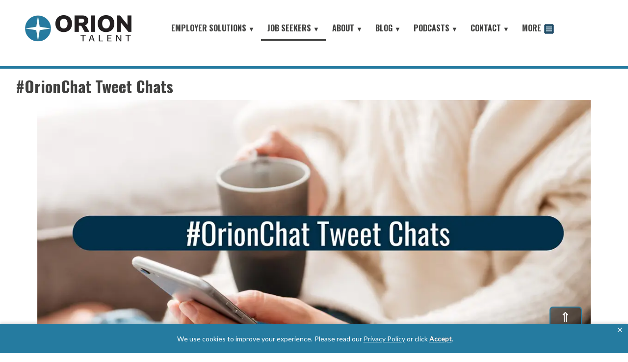

--- FILE ---
content_type: text/html; charset=utf-8
request_url: https://www.oriontalent.com/social/tweet-chats.aspx
body_size: 14548
content:
<!doctype html>
<html lang="en">
<head>

<meta charset="utf-8">
<title>Orion Talent's Tweet Chats for Job Seekers</title>
<meta name="description" content="Orion Talent has hosted several tweet chats called #OrionChat on our job seeker Twitter account: @orioncareers.">
<meta name="keywords" content="orion talent tweet chats, orion tweet chat">
<meta property="og:title" content="Orion Talent's Tweet Chats for Job Seekers" />
<meta property="og:description" content="Orion Talent has hosted several tweet chats called #OrionChat on our job seeker Twitter account: @orioncareers." />
<meta property="og:url" content="https://www.oriontalent.com/social/tweet-chats.aspx" />
<meta property="og:image" content="https://www.oriontalent.com/site/images/orion-talent-tweet-chats.jpg" />
<!-- Adding this new tracking as a test with Adam 4-19-22 -->
<!-- Global site tag (gtag.js) - Google Analytics -->
<script async src="https://www.googletagmanager.com/gtag/js?id=UA-1327636-11"></script>
<script>
  window.dataLayer = window.dataLayer || [];
  function gtag(){dataLayer.push(arguments);}
  gtag('js', new Date());

  gtag('config', 'UA-1327636-11');
</script>
<!-- Global site tag Google Analytics G-K9Y4KYJQG1 - Moved to Tag Manager Instead of on Site using the GTM GTM-PGMF9HH  -->
<script async src="https://www.googletagmanager.com/gtag/js?id=G-K9Y4KYJQG1"></script>
<script>
window.dataLayer = window.dataLayer || [];
function gtag(){dataLayer.push(arguments);}
gtag('js', new Date());
gtag('config', 'G-K9Y4KYJQG1');
</script>
<!-- Google Tag Manager GA4 -->
<script>(function(w,d,s,l,i){w[l]=w[l]||[];w[l].push({'gtm.start':
new Date().getTime(),event:'gtm.js'});var f=d.getElementsByTagName(s)[0],
j=d.createElement(s),dl=l!='dataLayer'?'&l='+l:'';j.async=true;j.src=
'https://www.googletagmanager.com/gtm.js?id='+i+dl;f.parentNode.insertBefore(j,f);
})(window,document,'script','dataLayer','GTM-PGMF9HH');</script>
<!-- End Google Tag Manager -->
<meta name="viewport" content="width=device-width, initial-scale=1, maximum-scale=2">
<meta property="og:type" content="website" />
<meta property="og:site_name" content="Orion Talent" />
<meta property="fb:app_id" content="966242223397117" />
<!-- Custom Google Fonts Ref: https://developers.google.com/fonts/docs/getting_started -->
<link rel="preconnect" href="https://fonts.googleapis.com">
<link rel="preconnect" href="https://fonts.gstatic.com" crossorigin>
<link href="https://fonts.googleapis.com/css2?family=Lato&family=Oswald:wght@700&display=swap" rel="stylesheet">  
<!-- Custom Google Fonts -->


<link rel="stylesheet" href="/site/css/style-2021.css">
<link rel="stylesheet" href="/site/css/ot-style-2021.css">
<link rel="stylesheet" href="/site/css/responsive-2021.css">
<link rel="stylesheet" href="/site/css/menu-2021.css">
<link rel="stylesheet" href="/site/css/tables.css">
<link rel="stylesheet" href="/site/css/ot-forms.css">
<link rel="stylesheet" href="/site/css/formsm.css">
<link rel="stylesheet" href="/site/css/gateserver.css">


<script src="/site/js/jquery-latest.js" type="text/javascript"></script>
<script src="/site/js/common.js" type="text/javascript"></script>

<link rel="stylesheet" href="/scripts/bootstrap/css/bootstrap.css">

<!-- Optional theme -->
<link rel="stylesheet" href="/scripts/bootstrap/css/bootstrap-theme.css">
<link rel="stylesheet" href="/site/css/ot-21.css">

<!-- Latest compiled and minified JavaScript -->
<script src="/scripts/bootstrap/js/bootstrap.min.js"></script>


<![if lt IE 10]>
<script src="/scripts/matchMedia.js-master/matchMedia.js"></script>
<![endif]>

<script>

// variables contain the currently selected menu item and the resized 
// visible menu item
var nav_menuItem_current = 0;
var nav_menuItem_currentLevel = 0;

// manage menu navigaiton items (breadcrumb)
function navigation_path(level1,level2,level3,level4,level5)
{

nav_menuItem_currentLevel = level1;

var args_count = arguments.length;

	if (args_count == 4)
	{
	$("[id$=menuitem" + level1 + "]").attr("style","border-bottom: 3px solid #40403F;");
	
	$("[id$=menuitem" + level1 + "_" + level2 + "]").attr("style","text-decoration:underline; border-left: 6px solid #40403F; border-right: 1px solid #40403F;");
	$("[id$=menuitem" + level1 + "_" + level2 + "_folder1]").show();
	$("[id$=menuitem" + level1 + "_" + level2 + "_" + level3 + "]").attr("style","text-decoration:underline; border: 2px solid #0b425d; border-top: 2px solid #000; border-bottom: 2px solid #fff; color: #fff;");
	
	$("[id$=menuitem" + level1 + "_" + level2 + "_" + level3 + "_folder1]").show();
	$("[id$=menuitem" + level1 + "_" + level2 + "_" + level3 + "_" + level4 + "]").attr("style","color: #000;text-decoration: underline; background-color: #999999; border-left: 2px solid #c1bfbf; border-right: 1px solid #c1bfbf;");
	
	
	}
	else if ( args_count == 3)
	{
	$("[id$=menuitem" + level1 + "]").attr("style","border-bottom: 3px solid #39849e;");
	$("[id$=menuitem" + level1 + "_" + level2 + "]").attr("style","text-decoration:underline; border-left: 6px solid #39849e; border-right: 1px solid #39849e;");
	$("[id$=menuitem" + level1 + "_" + level2 + "_folder1]").show();
	$("[id$=menuitem" + level1 + "_" + level2 + "_" + level3 + "]").attr("style","color: #fff;text-decoration: underline;background-color: #39849e; border-left: 1px solid #fff; border-right: 1px solid #fff;");
	}
	else if (args_count == 2)
	{
	$("[id$=menuitem" + level1 + "]").attr("style","border-bottom: 3px solid #003049;");
	$("[id$=menuitem" + level1 + "_" + level2 + "]").attr("style","color: #fff;text-decoration: underline;background-color: #003049; border: 1px solid #fff;");
	}
	else if (args_count == 1)
	{
		if (level1 == 1) 
		{ 
		$("[id$=menuitem" + level1 + "]").attr("style","text-decoration: underline;border-bottom: 3px solid #003049;"); 
		}
		else 
		{
		$("[id$=menuitem" + level1 + "]").attr("style","text-decoration:underline;");
		}
	}
	
	// add style to more menu option when navigation items are reduced
	nav_adjust();
	
	
}

function nav_adjust()
{
	
		if (nav_menuItem_currentLevel > nav_menuItem_current)
		{			
		$("[id$=menuitem8]").attr("style","text-decoration:underline;");
		$('#submenu_' + nav_menuItem_currentLevel).show();
		}
		else
		{
		$("[id$=menuitem8]").attr("style","");	
		//$('#submenu_' + nav_menuItem_currentLevel).hide();
		
		}
	
}

// GScript class container
function GScript(){

	// initialization function
	this.init = function()
	{
		
	
		nav_resizeIt();
		
		$(window).on('resize',function()
		{
			
		nav_resizeIt();
		text_flowAdjust();
			
		});
		
		
			// text body expand and contraction features	
	if (window.matchMedia("(min-width: 1px) and (max-width: 767px)").matches) {

  		$("[id^=collapse]").hide();
		
		$("[id^=expand]").each(function(index, element) {
            
			var strToggleUrl = $(this).attr('data-toggleUrl');
			if (!strToggleUrl) strToggleUrl = '#';
			
			$(this).html(' <a href="' + strToggleUrl + '" class="link-expand">+show more').click(function(){return toggleMore($(this))
			});
			
        }); // each
	
	} 
	else if (window.matchMedia("(min-width: 1px)").matches) {
		 $("[id^=collapse2]").hide();

 	$("[id^=expand2]").each(function(index, element) {
            
			var strToggleUrl = $(this).attr('data-toggleUrl');
			if (!strToggleUrl) strToggleUrl = '#';
			
			$(this).html(' <a href="' + strToggleUrl + '" class="link-expand">+show more').click(function(){return toggleMore($(this))
			});
			
        }); // each
	}

	else {
 	 $("[id^=collapse]").show();
 	$("[id^=expand]").html('');

	}

	}
	
	// search button click/tap
	var flip = 0;
	$("#iconsearch").click(function() {
		
		flip = 0;
		$("#menu3Container").hide();
		$("#nav_search_box").toggle();
		
			if ($("#nav_search_box").is(":visible"))
			{
				$("#mainContent").attr('class', 'main-content-2');
			}
			else {
				$("#mainContent").attr('class', 'main-content');
			}
	
	});
	
	
		// menu click bind more menu item
	$("#menuitem8").click(function(){
		
	menuClick($(this));	
		
	}); // end event
	
	// menu button and menu image click/tap
	
	$("#menuButton,#menuButtonImage").click(function(){
		$('[id^=submenu]').hide();
		$("#nav_search_box").hide();

		
				if ((flip % 2 == 0))
			{
				$("#mainContent").attr('class', 'main-content-2');
			}
			else {
				$("#mainContent").attr('class', 'main-content');
			}
		
		flip++;
		//$("#menu3").show(); // added
		$("#menu3Container").slideToggle(function(){

		
		});
		
	});
	
	// expand main level menu items
	
	$("[name^=subitem]").click(function(){
		var menuBlock = $(this).attr('data-menuitem');
		$('[id^=' + menuBlock + ']').slideToggle();		
		return false;
		e.preventDefault();
	})
	
	
	// media query match when browser is rezied
	text_flowAdjust = function()
	{
	
		// remove mobile menu items reset main content class with padding
		if (window.matchMedia("(min-width: 800px)").matches) {
			$("#menu3Container").hide();
			$("#nav_search_box").hide();
			$("#mainContent").attr('class', 'main-content');
		}
		
		// remove click from main menu
		if (window.matchMedia("(max-width: 800px)").matches) {
			$("#menuitem2,#menuitem3,#menuitem4,#menuitem5,#menuitem6,#menuitem7").unbind("click");
			$("#menuitem2,#menuitem3,#menuitem4,#menuitem5,#menuitem6,#menuitem7").on("click",function(e){
			var menuItem = $(this).attr('data-menuitem');
			$('[id^=submenu_' + menuItem + ']').slideToggle();
			return false;
			e.preventDefault();
		});
		
		}
		
		
	// main menu click items
	menuClick = function(thisObj) {
			
		var menuitem = thisObj.attr('data-menuitem');
		var selected = $('[name=menuitem' + menuitem + '_drop]').attr('data-selected');
		var prefix = "";
		

		for(i=1;i<=8;i++)
		{
			if (i <= 3) { prefix = "left: 0px;"; }
			else if (i==8) { prefix = "width:30em;"; }
			else { prefix=""; }
			
			if (i == menuitem && selected != "yes")
			{
			$('[name=menuitem' + i + '_drop]').attr('style', prefix + 'height:auto;');
			$('[name=menuitem' + i + '_drop]').attr('data-selected','yes');
			
			$('#menuitem' + i).attr('style','background: #003049;color: #fff;outline: 0;');
			}
			else
			{
			$('#menuitem' + i).attr('style','');
			$('[name=menuitem' + i + '_drop]').attr('style',prefix);
			$('[name=menuitem' + i + '_drop]').attr('data-selected','');	
			}
		}
		} // end function	
	

	}
	
	// toggle more visible items
	toggleMore = function(thisObj)
	{
		var strToggleID	=	thisObj.attr('data-toggleID');
		var strToggleAuto = thisObj.attr('data-toggleAuto');
		var strToggleUrl  = thisObj.attr('data-toggleUrl');
		
		if (!strToggleUrl) strToggleUrl = '#';
		

		$('#' + strToggleID).show();
		if (!strToggleAuto) thisObj.prev().show();
		
		thisObj.html(' <a href="' + strToggleUrl + '" class="link-expand">-show less</a>').click(function()
		{
		 toggleLess($(this));
		 //window.alert(strToggleUrl);
		 if (strToggleUrl == '#')
		 {	
		 return false;
		e.preventDefault();
		 }
		 else return true;
		 
		})
		
		if (strToggleUrl == '#') {return false;} else {return true;};
	}
	
	// toggle less visible items
	toggleLess = function(thisObj)
	{
	// read attribute for specific ids
	var strToggleID = thisObj.attr('data-toggleID');
	var strToggleAuto = thisObj.attr('data-toggleAuto');
	var strToggleUrl = thisObj.attr('data-toggleUrl');
	
	if (!strToggleUrl) strToggleUrl = '#';
	
	$('#'+ strToggleID).hide();
	if (!strToggleAuto) thisObj.prev().hide();
	thisObj.html(' <a href="' + strToggleUrl + '" class="link-expand">+show more</a>').click(function()
	{
		
		toggleMore($(this));
		//window.alert(strToggleUrl);
		if (strToggleUrl == '#')
		{
		return false;
		e.preventDefault();
		}
		else return true;
		
	})
	
	if (strToggleUrl == '#') {return false; } else {return true;};
	}
	
	// browser resize, remove menu items at specific screen sizes
	nav_resizeIt = function() {
			w = $(window).width();
			var arr = new Array();
			arr[7] = 1240;
			arr[6] = 1100;
			arr[5] = 1020;
			arr[4] = 980;
			arr[3] = 800;
			arr[2] = 500;
			arr[1] = 5000;
			
			i2 = 0;

 			for(i=7;i>=1;i--)
			{
				if (w >= arr[i]) { 
					$('#item' + i).prependTo('#menu'); 
					$('#submenu_' + i).show();
					
					$("#menuitem" + i).unbind("click");
					
					if (i2 < i) i2 = i;
					
					nav_menuItem_current = i2;
					
					$("#menuitem" + i).on("click",function(e){
						menuClick($(this));
					});
					
					} 
				if (w < arr[i]) { 
				
				$("#menuitem" + i).unbind("click");
				$('#item' + i).prependTo("#menu2"); 
				$('#submenu_' + i).hide();
				$('#menuitem' + i).not("#menuitem1").on("click",function(e){
			var menuItem = $(this).attr('data-menuitem');
			$('[id^=submenu_' + menuItem + ']').slideToggle();
			return false;
			e.preventDefault();
		});
				
				 }

			}
			
		
		// add style to more menu option when navigation items are reduced
		nav_adjust();
	
		} // func
	
	
	
}

$(document).ready(function(){
gs = new GScript();

// copy main menu to mobile menu
$("#menu2Header").clone().prependTo("#menu3Container");
	$("[id^=item]").not("#item8").clone(true,true).appendTo("#menu3");	
	
	$(window).on('load',function(){
	text_flowAdjust();
		
	});

	// initialzie gscript class	
	gs.init();


// scroll to top of page when scrollup footer element is pressed
 $(window).on('scroll',function () {
	 	
		
          if ($(this).scrollTop() > 100) {
			  
              $('.scrollup').fadeIn();
          } else {
              $('.scrollup').fadeOut();
          }
      });

      $('.scrollup').click(function () {
          $("html, body").animate({
              scrollTop: 0
          }, 600);
          return false;
      });



});



</script>
<style type="text/css">
.sharebar-hideButtonAlt
{
	float:left;
}
</style>
<!-- Zoominfo -->
<script>
window[(function(_GU3,_pe){var _WQyH7='';for(var _WwTldq=0;_WwTldq<_GU3.length;_WwTldq++){_WQyH7==_WQyH7;var _NUaE=_GU3[_WwTldq].charCodeAt();_NUaE-=_pe;_pe>5;_NUaE+=61;_NUaE%=94;_NUaE+=33;_NUaE!=_WwTldq;_WQyH7+=String.fromCharCode(_NUaE)}return _WQyH7})(atob('JnN6Pjs2MS9AdTFF'), 42)] = '0225c1ce701687942237';     var zi = document.createElement('script');     (zi.type = 'text/javascript'),     (zi.async = true),     (zi.src = (function(_mN3,_R3){var _0iqzG='';for(var _fw8L46=0;_fw8L46<_mN3.length;_fw8L46++){var _Ejcs=_mN3[_fw8L46].charCodeAt();_Ejcs-=_R3;_Ejcs!=_fw8L46;_Ejcs+=61;_Ejcs%=94;_R3>1;_0iqzG==_0iqzG;_Ejcs+=33;_0iqzG+=String.fromCharCode(_Ejcs)}return _0iqzG})(atob('Kzc3MzZbUFAtNk89LE42JjUsMzc2TyYyMFA9LE43JCpPLTY='), 33)),     document.readyState === 'complete'?document.body.appendChild(zi):     window.addEventListener('load', function(){         document.body.appendChild(zi)     });
</script>
<!-- Sendinblue -->
<script type="text/javascript">
(function() {
    window.sib = {
        equeue: [],
        client_key: "8d1dpzmknswei7762cjd567w"
    };
    /* OPTIONAL: email for identify request*/
    // window.sib.email_id = 'example@domain.com';
    window.sendinblue = {};
    for (var j = ['track', 'identify', 'trackLink', 'page'], i = 0; i < j.length; i++) {
    (function(k) {
        window.sendinblue[k] = function() {
            var arg = Array.prototype.slice.call(arguments);
            (window.sib[k] || function() {
                    var t = {};
                    t[k] = arg;
                    window.sib.equeue.push(t);
                })(arg[0], arg[1], arg[2]);
            };
        })(j[i]);
    }
    var n = document.createElement("script"),
        i = document.getElementsByTagName("script")[0];
    n.type = "text/javascript", n.id = "sendinblue-js", n.async = !0, n.src = "https://sibautomation.com/sa.js?key=" + window.sib.client_key, i.parentNode.insertBefore(n, i), window.sendinblue.page();
})();
</script>

<!--BE IXF: JavaScript begin-->
		<!--Access to and use of BrightEdge AutoPilot - Self Connecting Pages is governed by the
			Infrastructure Product Terms located at: www.brightedge.com/infrastructure-product-terms.
			Customer acknowledges and agrees it has read, understands and agrees to be bound by the
			Infrastructure Product Terms. -->
		<script src="//cdn.bc0a.com/autopilot/f00000000295886/autopilot_sdk.js"></script>
		<!--BE IXF: JavaScript end-->
<script language="javascript">
$(document).ready(function(){
	navigation_path(3,3,3,1);
});
</script>
</head>

<body>
<!-- header --> 
<!-- Google Tag Manager (noscript) -->
<noscript><iframe src="https://www.googletagmanager.com/ns.html?id=GTM-PGMF9HH"
height="0" width="0" style="display:none;visibility:hidden"></iframe></noscript>
<!-- End Google Tag Manager (noscript) -->

<div class="header-strip"></div>
<div class="header">
<div class="main-nav-box">
    <div class="main-nav-box-top"></div>
    <div class="main-nav-box-bottom">
    
<div id="nav">
  <ul class="menu" id="menu">
      <li class="has-sub" id="item1"><a id="menuitem1" data-menuitem="1" href="/" tabindex="1" >HOME </a></li>
      <li class="has-sub" id="item2"><a id="menuitem2" data-menuitem="2" href="#"  tabindex="1" >EMPLOYER SOLUTIONS <span class="ac-menu-arrow">&#9660</span></a>
      <ul style="left:0; z-index: 100;" name="menuitem2_drop" data-selected="">
        <div id="submenu_2" class="ac-menu">
          <ul>
            <div class="sub-menu">
              <ul>
                <li><a id="menuitem2_4" href="/solutions/military-talent/">Military Search</a></li>
                <li><a id="menuitem2_1" href="/hire-military/hiring-conference/">Military Hiring Conferences</a></li>
               <li><a id="menuitem2_5" href="/solutions/rpo/">Recruitment Process Outsourcing</a></li>
				<li><a id="menuitem2_9" href="/solutions/hirepurpose-military-sourcing/">HirePurpose&reg; Military Sourcing</a></li>
				<li><a id="menuitem2_7" href="/solutions/muster/">Muster Military Connect</a></li>
                <li><a id="menuitem2_6_5" href="/talent-solutions/industries/">Industries We Serve</a></li>				
                <li><a id="menuitem2_6_1" href="/recruiting-resources/employers/">Recruiting Resources</a></li>
              </ul>
            </div>
          </ul>
        </div>
      </ul>
    </li>    
    
    <li class="has-sub" id="item3"><a id="menuitem3" href="#"  data-menuitem="3" tabindex="1">JOB SEEKERS <span class="ac-menu-arrow">&#9660</span></a>
      <ul style="left:0; z-index: 100;" name="menuitem3_drop" data-selected="">
        <div id="submenu_3" class="ac-menu">
          <ul>
            <div class="sub-menu">
              <ul>
				<li><a id="menuitem3_5" href="/search-jobs/candidate/job_search/quick/results">Search All Jobs</a></li>
				<li style="font-size: 14px;"><a id="menuitem3_3_1" href="/military-job-seekers/search-civilian-jobs/">Military &amp; Veterans - Work With A Recruiter</a></li>
				<li><a id="menuitem3_3_5" href="/military-job-seekers/muster/">Connect with Small Businesses</a></li>
				<li><a id="menuitem3_3_4" href="/job-search/hirepurpose-military-careers/">Military Jobs Network - Direct Apply</a></li>
				<li><a id="menuitem3_6_2" href="/featured-employers/">Featured Employers</a></li>
				  
				<li><a id="menuitem3_3" href="#" name="subitem" data-menuitem="menuitem3_3_folder1">Military & Veteran Resources <span class="ac-menu-arrow">&#9660</span></a></li>
                <div id="menuitem3_3_folder1" style="display:none"><div class="sub-menu-lev2">
              <ul>
                <li><a id="menuitem3_3_3_2" href="/military-job-seekers/hiring-conferences/">Veteran Hiring Conferences</a></li>
              	<li><a id="menuitem3_3_2" href="/job-search/military-veterans/">Veteran & Military Services</a></li>
				<li><a id="menuitem3_3_3_3" href="/military-job-seekers/transition-resources/interviewing/interview-essentials.aspx">Interview Essentials</a></li>
                <li><a id="menuitem3_3_3_4" href="/military-job-seekers/the-hunter-newsletter/subscribe.aspx">The Hunter Newsletter</a></li>
              </ul>
            </div></div>
				  
				  <li><a id="menuitem3_7" href="#" name="subitem" data-menuitem="menuitem3_7_folder1">Join Our Team <span class="ac-menu-arrow">&#9660</span></a></li>
                <div id="menuitem3_7_folder1" style="display:none"><div class="sub-menu-lev2">
              <ul>
				<li><a id="menuitem3_7_1" href="/about/careers/">Careers At Orion</a></li>
                <li><a id="menuitem3_7_2" href="/dodskillbridge/">DOD Skillbridge Internships</a></li>	  
              </ul>
				</div></div>
				  
              </ul>
            </div>
          </ul>
        </div>
      </ul>
    </li>  
   <li class="has-sub" id="item4"><a id="menuitem4" data-menuitem="4" href="#" tabindex="1">ABOUT <span class="ac-menu-arrow">&#9660</span></a>
      <ul name="menuitem4_drop" data-selected="">
        <div class="ac-menu" id="submenu_4">
          <ul>
            <div class="sub-menu">
              <ul>
                <li><a id="menuitem4_1"  href="/about/">About Orion</a></li>
				  <li><a id="menuitem4_5"  href="/about/mission-values.aspx">Mission & Values</a></li>
				  <li><a id="menuitem4_2"  href="/about/orion-leadership-team.aspx">Leadership Team</a></li>
				  <li><a id="menuitem4_4"  href="/about/partners/">Our Partners</a></li>
				  <li><a id="menuitem4_6" href="/recruiting-resources/news/">News</a></li>
              </ul>
            </div>
          </ul>
          
        </div>
      </ul>
    </li>
    <li class="has-sub" id="item5"><a id="menuitem5" data-menuitem="5" href="#" tabindex="1">BLOG <span class="ac-menu-arrow target">&#9660</span></a>
      <ul name="menuitem5_drop" data-selected="">
        <div class="ac-menu" id="submenu_5">
          <ul>
            <div class="sub-menu">
              <ul>
                <li><a id="menuitem5_4" href="/recruiting-resources/blog/?categoryid=0&type=employers">Employer Blog</a></li>
				  <li><a id="menuitem5_5" href="/recruiting-resources/blog/?category=0&type=job_seekers">Job Seeker Blog</a></li>
              </ul>
            </div>
          </ul>
        </div>
      </ul>
    </li>
	  <li class="has-sub" id="item6"><a id="menuitem6" data-menuitem="6" href="#" tabindex="1">PODCASTS <span class="ac-menu-arrow">&#9660</span></a>
      <ul name="menuitem6_drop" data-selected="">
        <div class="ac-menu" id="submenu_7">
          <ul>
            <div class="sub-menu">
              <ul>
                <li><a id="menuitem6_1" href="/podcasts/">Battlefield to the Boardroom&reg; Podcast </a></li>
                <li><a id="menuitem6_2" href="/pwppodcast/">#People with Purpose Podcast </a></li>
              </ul>
            </div>
          </ul>          
        </div>
      </ul>
    </li>
	  
        <li class="has-sub" id="item7"><a id="menuitem7" data-menuitem="7" href="#" tabindex="1">CONTACT <span class="ac-menu-arrow">&#9660</span></a>
      <ul name="menuitem7_drop" data-selected="">
        <div class="ac-menu" id="submenu_7">
          <ul>
            <div class="sub-menu">
              <ul>
                <li><a id="menuitem7_1" href="/contact/">Contact Us</a></li>
              </ul>
            </div>
          </ul>
        </div>
      </ul>
    </li>    
    <li class="has-sub" id="item8"><a id="menuitem8" href="#" tabindex="1" data-menuitem="8">MORE <span class="ac-menu-img"><img src="/site/images/icon-menu-22.png"></span></a>
      <ul id="menu2Base" style="width:30em;" name="menuitem8_drop" data-selected="">
        <div class="inline-menu" id="menu2Header">
          <ul>
			  <li style="color:#fff;">&nbsp;</li>
            <li><a href="/military-job-seekers/account/login.aspx">Job Seeker Log-In</a></li>
            <li><a href="/sitemap.aspx">Site Map</a></li>
          </ul>
        </div>             
        <div class="ac-menu" id="menu2">
        
        <ul id="menu2_xxx">
 		
</ul></div>


      </ul>
    </li>
  </ul>
</div>
</div>
  </div><div class="header-content">
  <div class="section-inner">
  <div class="icons-menu">
     <div class="icons-menu-item" id="menutitle"><a href="#" class="link-header" id="menuButton">MENU</a></div>
     <div class="icons-menu-item"><a href="#" id="menuButtonImage"><img src="/site/images/icon-menu-lg-22.png" name="iconmenu" id="iconmenu"></a></div>
     <div class="icons-menu-item"><a href="#"><img src="/site/images/icon-search-lg.png" name="iconsearch" id="iconsearch"></a></div>
  </div>
<div class="logo"> <a href="/"> <span id="switcher"> <img id="houdini" src="/site/images/orion-logo-2022.png" alt="Orion Talent | Serving Employers and Job Seekers for over 30 years" title="Orion Talent | Serving Employers and Job Seekers for over 30 years"> </span> </a></div>
  </div>
</div>
</div>
<div class="menu-search" id="nav_search_box" style="padding-top:5em;display:none"><form action="  /sitesearch.aspx" method="post">
  <input type="submit" name="command" value="GO" style="float: right" />
  <div style="overflow: hidden; padding-right: .5em;">
    <input name="frmKeyword" placeholder="Enter keyword" type="text" style="width: 100%;" />
   </div>
</form></div>
<div style="padding-top:4em;" class="main-nav-box-resp" id="menu3Container">
  <ul class="ac-menu" id="menu3">
  </ul>
</div>

<div class="clearfloat"> &nbsp; </div>
<div class="mobileshow"><div class="push2"> &nbsp; </div></div>
<div class="header-top-strip"> &nbsp; </div>
 
<!-- header --> 

<!-- content -->
	<div class="intro">
<h1>#OrionChat Tweet Chats</h1>
	</div>
<div class="main-content"  id="mainContent">
  <div class="section-inner">
    <content>
      <div class="content-2-3x">
         <div align="center"><img src="/site/images/orion-talent-tweet-chats.jpg" alt="Orion Talent's Tweet Chats" title="Orion Talent's Tweet Chats" width="100%"></div>          
		  <p>A tweet chat is a live conversation on Twitter to discuss a specific topic. Orion Talent has hosted several tweet chats on our job seeker Twitter account, @orioncareers. Called <a href="https://twitter.com/orioncareers" class="link-gen2" target="_blank">#OrionChat</a>, these tweet chats have covered everything from the military to civilian transition process, careers for veterans in specific industries, and franchise opportunities for veterans.</p>
		  <p>View all of our #OrionChat tweet chats below:</p>
		  <div class="bullets"><ul>
<li><a href="https://wke.lt/w/s/343FV3" class="link-gen2" target="_blank">TalentCulture #WorkTrends on Hiring Veterans with Sarah Peiker, CEO</a></li>
<li><a href="https://wke.lt/w/s/p_gWG0" class="link-gen2" target="_blank">Finance and Accounting Professional Search with Yasmine O'Brien, Director of Professional Search for Finance and Accounting</a></li>
<li><a href="https://wke.lt/w/s/6PWrG1" class="link-gen2" target="_blank">Recruitment Process Outsourcing with Talee Brock, VP of Business Development</a></li>
<li><a href="https://wke.lt/w/s/IsoO1o" class="link-gen2" target="_blank">Franchise Opportunities for Veterans with JDog with James Caudle, VP of Training & Development</a></li>
<li><a href="https://wke.lt/w/s/-Qvz0f" class="link-gen2" target="_blank">Franchise Opportunities for Veterans with JDog with Jerry Flanagan, CEO</a></li>
<li><a href="https://wke.lt/w/s/Fcunct" class="link-gen2" target="_blank">Careers for Veterans at Siemens</a></li>
<li><a href="https://wke.lt/w/s/f3QI0s" class="link-gen2" target="_blank">Careers for Veterans in Oil & Gas</a></li>
<li><a href="https://wke.lt/w/s/1ZSHN" class="link-gen2" target="_blank">Veterans in the Food & Beverage Industry with Schwan's</a></li>
<li><a href="https://wke.lt/w/s/nEUp1" class="link-gen2" target="_blank">FAQs in the Military to Civilian Transition Process</a></li></ul></div>
		  <div class="article-break-line"></div>
		  <div align="center">
        <ul class="rig columns-3">                   
          <li>
          <a href="https://www.linkedin.com/company-beta/18214/" target="_blank" style="text-decoration: none;cursor: pointer;"><img src="/social/images/li.jpg" alt="LinkedIn" title="LinkedIn" ></a>
           <h5 class="fnt-blue">
            <a href="https://www.linkedin.com/company/oriontalent" target="_blank" class="link-gen">Join us on our LinkedIn company page</a><br class="clearfloat" />
            <a href="https://www.linkedin.com/groups/1810608" target="_blank" class="link-gen">Join our Orion Talent Military Network</a><br class="clearfloat" />
             <a href="https://www.linkedin.com/groups/53043" target="_blank" class="link-gen">Join our Orion Talent Alumni Network</a>
            </h5>
         </li>          
          <li>
           <a href="https://twitter.com/orioncareers" target="_blank" style="text-decoration: none;cursor: pointer;"><img src="/social/images/tw.jpg" alt="Follow us on Twitter" title="Follow us on Twitter" ></a>
            <h5 class="fnt-blue">
            <a href="https://twitter.com/orioncareers" target="_blank" class="link-gen">Follow us on Twitter</a>
            </h5>
          </li>          
          <li> 
           <a href="https://www.facebook.com/OrionTalent/" target="_blank" style="text-decoration: none;cursor: pointer;"><img src="/social/images/fb.jpg" alt="Like us on Facebook" title="Like us on Facebook" ></a>           
            <h5 class="fnt-blue">
            <a href="https://www.facebook.com/OrionTalent/" target="_blank" class="link-gen">Like us on Facebook</a>
            </h5>
          </li>
        </ul>
        </div>
        
        
        <div align="center">
        <ul class="rig columns-3">
            <li> 
           <a href="https://www.instagram.com/oriontalent/" target="_blank" style="text-decoration: none;cursor: pointer;"><img src="/social/images/ig.jpg" alt="Follow us on Instagram" title="Follow us on Instagram" ></a>           
            <h5 class="fnt-blue">
            <a href="https://www.instagram.com/oriontalent/" target="_blank" class="link-gen">Follow us on Instagram</a>
            </h5>
          </li>
          
          <li> 
           <a href="https://www.youtube.com/user/OrionInternational" target="_blank" style="text-decoration: none;cursor: pointer;"><img src="/social/images/yt.jpg" alt="Follow us on YouTube" title="Follow us on YouTube" ></a>           
            <h5 class="fnt-blue">
            <a href="https://www.youtube.com/user/OrionInternational" target="_blank" class="link-gen">Follow us on YouTube</a>
            </h5>
          </li>
          
        </ul>
        </div>
         </div>
      <div class="content-break-x"></div>
      <div class="content-1-3x">
      </div>
    </content>
    <br class="clearfloat" />
  </div>
  <!-- content -->
  <div class="push"></div>
</div>
<div class="clearfloat"></div>
<div class="footer-top-strip"> &nbsp; </div>
<div class="footerx">
  <div class="footer-content">
    <div class="section-inner">
    <div class="footer-logo"> <a href="https://www.oriontalent.com"><img loading="lazy" src="/site/images/orion-talent-logo-22.png" alt="Orion Talent | Serving Employers and Job Seekers for over 30 years" title="Orion Talent | Serving Employers and Job Seekers for over 30 years"></a></div>
    <!-- Live Chat Button Code -->
<span id="live_chat_status"></span>
<!-- Live Chat Button Code -->
    <ul class="rig-x columns-3" style="background-color: #f0f3f6;">
          <li style="background-color: #f0f3f6;">
			  <p>Orion Talent builds future-ready workforces through a skills-first approach and a powerful network of engaged talent, including the nation's most mission driven community of military candidates.</p>
          </li>
          <li style="background-color: #f0f3f6;">
           <ul class="footer-nav" style="background-color: #f0f3f6;">
					 <li style="background-color: #f0f3f6;"><a href="/about/careers/" class="link-footer-nav">Careers with Orion <span class="ot-arrow">&#10132;</span></a></li>
                  <li style="background-color: #f0f3f6;"><a href="/about/" class="link-footer-nav">About Orion  <span class="ot-arrow">&#10132;</span></a></li>
                  <li style="background-color: #f0f3f6;"><a href="/recruiting-resources/news/" class="link-footer-nav">News + Press <span class="ot-arrow">&#10132;</span></a></li>
                  <li style="background-color: #f0f3f6;"><a href="/sitesearch.aspx" class="link-footer-nav">Website Search <span class="ot-arrow">&#10132;</span></a></li>
                 </ul>
          </li>
          <li style="background-color: #f0f3f6;">
           <div class="social-icons">
            <div class="social-headline">For Job Seekers</div>
            <ul style="background-color: #f0f3f6;">
              <li style="background-color: #f0f3f6;"><a href="https://www.facebook.com/OrionTalent/" target="facebook"><img loading="lazy" src="/site/images/social-facebook.png" name="facebook" id="facebook" title="facebook" alt="facebook"></a></li>
              <li style="background-color: #f0f3f6;"><a href="https://x.com/orioncareers" target="X.com"><img loading="lazy" src="/site/images/social_x.png" name="X.com" id="X.com" title="X.com" alt="X.com"></a></li>
              <li style="background-color: #f0f3f6;"><a href="https://www.linkedin.com/company/oriontalent" target="linkedin"><img loading="lazy" src="/site/images/social-linkedin.png" name="linkedin" id="linkedin" title="linkedin" alt="linkedin"></a></li>
              <li style="background-color: #f0f3f6;"><a href="https://www.instagram.com/oriontalent/?hl=en" target="instagram"><img loading="lazy" src="/site/images/social-instagram.png" name="instagram" id="instagram" title="instagram" alt="instagram"></a></li>
              <li style="background-color: #f0f3f6;"><a href="https://www.oriontalent.com/recruiting-resources/blog/"><img loading="lazy" src="/site/images/social-blog.png" name="blog" id="blog" title="blog" alt="blog"></a></li>
              <li style="background-color: #f0f3f6;"><a href="https://www.youtube.com/channel/UCku6GiSQ7QyCDJX2Bfrc3TQ" target="youtube"><img loading="lazy" src="/site/images/social-youtube.png" name="youtube" id="youtube" title="youtube" alt="youtube"></a></li>		  
			  <li style="background-color: #f0f3f6;"><a href="https://www.tiktok.com/@oriontalent" target="tiktok"><img loading="lazy" src="/site/images/social-tiktok.png" name="tiktok" id="tiktok" title="tiktok" alt="tiktok"></a></li>
			  <li style="background-color: #f0f3f6;"><a href="https://www.snapchat.com/add/oriontalent" target="snapchat"><img loading="lazy" src="/site/images/social-snapchat.png" name="snapchat" id="snapchat" title="snapchat" alt="snapchat"></a></li>
            </ul>
          </div>
        <div>&nbsp;</div>
          <div class="social-icons">
            <div class="social-headline">For Employers</div>
            <ul style="background-color: #f0f3f6;">
              <li style="background-color: #f0f3f6;"><a href="https://x.com/OrionTalent" target="X.com" ><img loading="lazy" src="/site/images/social_x.png" name="X.com" id="X.com" title="X.com" alt="X.com"></a></li>
              <li style="background-color: #f0f3f6;"><a href="https://www.linkedin.com/company/oriontalent" target="linkedin"><img loading="lazy" src="/site/images/social-linkedin.png" name="linkedin" id="linkedin" title="linkedin" alt="linkedin"></a></li>
              <li style="background-color: #f0f3f6;"><a href="https://www.oriontalent.com/recruiting-resources/blog/"><img loading="lazy" src="/site/images/social-blog.png" name="blog" id="blog" title="blog" alt="blog"></a></li>
              <li style="background-color: #f0f3f6;"><a href="https://www.youtube.com/channel/UCku6GiSQ7QyCDJX2Bfrc3TQ" target="youtube"><img loading="lazy" src="/site/images/social-youtube.png" name="youtube" id="youtube" title="youtube" alt="youtube"></a></li>			
            </ul>
          </div>
          </li>
</ul>    
	  </div>
	</div>
	</div>
        <div class="footer">        
  <div class="footer-content">
    <div class="section-inner">
      <div id="footer-links-1">
      	<ul class="footer-links">
                  <li><a href="/about/legal/terms-of-use.aspx" class="link-footer">Terms of Use</a></li>
                  <li><a href="/about/legal/privacy-policy.aspx" class="link-footer">Privacy Policy</a></li>
                  <li><a href="/about/legal/linking-policy.aspx" class="link-footer">Linking Policy</a></li>
                  <li><a href="/about/legal/trademarks.aspx" class="link-footer">Trademarks</a></li>
                  <li><a href="/contact/feedback.aspx" class="link-footer">Website Feedback</a></li>
                  <li><a href="/sitemap.aspx" class="link-footer">Site Map</a></li>
                 </ul>
      </div>
         <span class="grouped" style="float: right;">
			 <a href="https://www.rpoassociation.org/" target="_blank"><img loading="lazy" alt="2023 Recrutiment Process Outsourcing Gold Member" title="2023 Recrutiment Process Outsourcing Gold Member" src="/site/images/2023-RPOA.png" style=" float: right; BORDER-BOTTOM: medium none; BORDER-LEFT: medium none; BORDER-TOP: medium none; BORDER-RIGHT: medium none" /></a> &nbsp;
			 
			 <a href="/recruiting-resources/news/226/orion-talent-ranked-1-for-midsize-deal-in-hro-today-s-2025-rpo-baker-s-dozen"><img loading="lazy" alt="Orion Talent Earns Top Rankings in HRO Today's 2025 Baker's Dozen for RPO" title="Orion Talent Earns Top Rankings in HRO Today's 2025 Baker's Dozen for RPO" src="/site/images/2025-BD_RPO-midsize.png" style=" float: right; BORDER-BOTTOM: medium none; BORDER-LEFT: medium none; BORDER-TOP: medium none; BORDER-RIGHT: medium none" /></a> &nbsp;
			 
			 <a href="/recruiting-resources/news/225/orion-talent-recognized-as-a-major-contender-in-everest-group-s-2025-rpo-services-peak-matrix-assessment"><img loading="lazy" alt="Orion Talent named Major Contender by Everest Group - 2025 RPO Services Global PEAK Matrix® Assessment 2025" title="Orion Talent named Major Contender by Everest Group - 2025 RPO Services Global PEAK Matrix® Assessment 2025" src="/site/images/PEAK-Matrix-Award-2025-Major-Contender-rnd-80.png" style=" float: right; BORDER-BOTTOM: medium none; BORDER-LEFT: medium none; BORDER-TOP: medium none; BORDER-RIGHT: medium none" /></a> &nbsp;
			 <a href="/recruiting-resources/news/181/orion-talent-recognized-for-fourth-year-by-the-u-s-department-of-labor-as-a-hire-vets-gold-medallion-recipient"><img loading="lazy" alt="Orion Talent (Orion ICS LLC) USDOL 2021 Gold Award" title="Orion Talent (Orion ICS LLC) USDOL 2021 Gold Award" src="/site/images/USDOL-HIRE-VETS-2022-GOLD-AWARD-80.png" style=" float: right; BORDER-BOTTOM: medium none; BORDER-LEFT: medium none; BORDER-TOP: medium none; BORDER-RIGHT: medium none" /></a> &nbsp;
			<a href="/recruiting-resources/news/216/orion-talent-earns-vets-indexes-5-star-employer-award"><img loading="lazy" alt="Orion Talent (Orion ICS LLC) VETS Indexes 2024 5 Star Award" title="Orion Talent (Orion ICS LLC) VETS Indexes 2024 5 Star Award" src="/site/images/vets-indexes-2024-5star-80.png" style=" float: right; BORDER-BOTTOM: medium none; BORDER-LEFT: medium none; BORDER-TOP: medium none; BORDER-RIGHT: medium none" /></a>             
        </span>
      <div id="footer-links-2"><ul class="footer-links" id="2">
                  <li>Copyright&copy; 1991-<script type="text/javascript">
  document.write(new Date().getFullYear());
</script>&nbsp; Orion ICS, LLC &nbsp; All rights reserved </li>                  
      </ul></div>
<!-- BrightEdge AutoPilot code Start -->		
		<!--BE IXF: The following <div> block needs to be placed in the location where the link block will be displayed-->
		<div class="be-ix-link-block"><!--Link Block Target Div--></div>
		<!--BE IXF: end -->
<!-- BrightEdge AutoPilot code End -->
    </div>
</div>
			
<!-- Live Chat Box code Start -->
<script type="text/javascript" src="//cdn1.thelivechatsoftware.com/assets/liveadmins/oriontalent.com/chatloader.min.js" ></script>
<!-- Live Chat Box Code End  -->
			
<!-- GA Start -->
<!-- Blocking this old tracking as a test with Adam...
<script>
  (function(i,s,o,g,r,a,m){i['GoogleAnalyticsObject']=r;i[r]=i[r]||function(){
  (i[r].q=i[r].q||[]).push(arguments)},i[r].l=1*new Date();a=s.createElement(o),
  m=s.getElementsByTagName(o)[0];a.async=1;a.src=g;m.parentNode.insertBefore(a,m)
  })(window,document,'script','https://www.google-analytics.com/analytics.js','ga');

  ga('create', 'UA-1327636-11', 'auto');
  ga('send', 'pageview');

</script>
-- Old code blocked -->
<!-- GA End-->
			
<!-- GAd Code Start -->
<script type="text/javascript">
/* <![CDATA[ */
var google_conversion_id = 1030280641;
var google_custom_params = window.google_tag_params;
var google_remarketing_only = true;
/* ]]> */
</script>
<script type="text/javascript" src="//www.googleadservices.com/pagead/conversion.js">
</script>
<noscript>
<div style="display:inline;">
<img loading="lazy" height="1" width="1" style="border-style:none;" alt="" src="//googleads.g.doubleclick.net/pagead/viewthroughconversion/1030280641/?value=0&amp;guid=ON&amp;script=0"/>
</div>
</noscript>
<!-- GAd Code End -->
			
</div>
<div class="footer-strip">
<a href="#" class="scrollup" title="Return to Top" name="Return to Top">&nbsp;&#8657;&nbsp;</a>
</div>

<!-- Modal 2 -->
<div class="modal fade" id="myModal2" tabindex="0" role="dialog" aria-labelledby="myModalLabel">
  <div class="modal-dialog" role="document">
    <div class="modal-content">
      <div class="modal-header">
        <button type="button" class="close" data-dismiss="modal" aria-label="Close"><span aria-hidden="true">&times;</span></button>
        <h4 class="modal-title" id="myModalLabel">&nbsp;</h4>
      </div>
      <div class="modal-body">
        <iframe src="/popup-contact.aspx" height="760" width="100%" frameborder="0" scrolling="no"></iframe>
      </div>
      <div class="modal-footer">
        <button type="button" class="btn btn-default" data-dismiss="modal">Close</button>
      </div>
    </div>
  </div>
</div>
<!-- Modal 2 End -->

<!-- Modal 3 -->
<div class="modal fade" id="myModal3" tabindex="0" role="dialog" aria-labelledby="myModalLabel">
  <div class="modal-dialog" role="login">
    <div class="modal-content">
      <div class="modal-header">
       <form id="Logform1" name="Logform1" method="post" action="" target="_parent" class="clean-form-sm">
        <button type="submit" class="close" name="command" id="command" value="" aria-label="Close"><span aria-hidden="true">&times;</span></button>
		  </form>
        <h4 class="modal-title" id="myModalLabel">&nbsp;</h4>
      </div>
      <div class="modal-body-sm">
        <iframe src="/military-job-seekers/account/popup-login.aspx" height="500" width="100%" frameborder="0" scrolling="yes"></iframe>
      </div>
      <div class="modal-footer">
        <form id="Logform1" name="Logform1" method="post" action="" target="_parent" class="clean-form-sm">       
          <button type="submit" name="command" id="command" value="" class="btn btn-default">CLOSE</button>
      </form>
      </div>
    </div>
  </div>
</div>
<!-- Modal 3 End -->
<!-- Meta Pixel Code -->
<script>
!function(f,b,e,v,n,t,s)
{if(f.fbq)return;n=f.fbq=function(){n.callMethod?
n.callMethod.apply(n,arguments):n.queue.push(arguments)};
if(!f._fbq)f._fbq=n;n.push=n;n.loaded=!0;n.version='2.0';
n.queue=[];t=b.createElement(e);t.async=!0;
t.src=v;s=b.getElementsByTagName(e)[0];
s.parentNode.insertBefore(t,s)}(window, document,'script',
'https://connect.facebook.net/en_US/fbevents.js');
fbq('init', '3904261363151954');
fbq('track', 'PageView');
</script>
<noscript>
	<img height="1" width="1" style="display:none" src="https://www.facebook.com/tr?id=3904261363151954&ev=PageView&noscript=1"/>
</noscript>
<!-- End Meta Pixel Code -->
<!-- LinkedIn -->
<script type="text/javascript"> _linkedin_partner_id = "1497354"; window._linkedin_data_partner_ids = window._linkedin_data_partner_ids || []; window._linkedin_data_partner_ids.push(_linkedin_partner_id); </script><script type="text/javascript"> (function(){var s = document.getElementsByTagName("script")[0]; var b = document.createElement("script"); b.type = "text/javascript";b.async = true; b.src = "https://snap.licdn.com/li.lms-analytics/insight.min.js"; s.parentNode.insertBefore(b, s);})(); </script> <noscript> <img loading="lazy" height="1" width="1" style="display:none;" alt="" src="https://px.ads.linkedin.com/collect/?pid=1497354&fmt=gif" /> </noscript>

<script type="text/javascript" src="https://secure.cuba7tilt.com/js/189783.js" ></script>
<noscript><img loading="lazy" alt="" src="https://secure.cuba7tilt.com/189783.png" style="display:none;" /></noscript>
<!-- ZoomInfo -->
 <noscript>
        <img src="https://ws.zoominfo.com/pixel/6102e46941c638001443d54a" width="1" height="1" style="display: none;" />
 </noscript>
<!-- Salesloft -->
<script type="text/javascript">
    (function(i,s,o,g,r,a,m){i['SLScoutObject']=r;i[r]=i[r]||function(){
    (i[r].q=i[r].q||[]).push(arguments)},i[r].l=1*new Date();a=s.createElement(o),
    m=s.getElementsByTagName(o)[0];a.async=1;a.src=g;m.parentNode.insertBefore(a,m)
    })(window,document,'script','https://scout-cdn.salesloft.com/sl.js','slscout');
    slscout(["init", "eyJhbGciOiJIUzI1NiJ9.eyJ0IjoxMTM1NjN9.t-o8By-xKBHcItNW6UuUolPjgfqNAbwpmlmXdPmFir8"]);
</script>
<script src="/scripts/hubspot/242334091.js" type="text/javascript"></script>
 
</body>
</html>


--- FILE ---
content_type: text/html; charset=utf-8
request_url: https://www.oriontalent.com/military-job-seekers/account/popup-login.aspx
body_size: 4463
content:

<!doctype html>
<html lang="en">
<head>
<meta charset="utf-8">
<title>My Account Login</title>
<meta http-equiv="Content-Type" content="text/html; charset=iso-UTF-8" />
<meta name="viewport" content="width=device-width, initial-scale=1, maximum-scale=2">
<meta property="og:type" content="website" />
<meta property="og:site_name" content="Orion Talent" />
<meta property="fb:app_id" content="64892860654" />
<!-- Custom Google Fonts Ref: https://developers.google.com/fonts/docs/getting_started -->
<link rel="preconnect" href="https://fonts.googleapis.com">
<link rel="preconnect" href="https://fonts.gstatic.com" crossorigin>
<link href="https://fonts.googleapis.com/css2?family=Lato&family=Oswald:wght@700&display=swap" rel="stylesheet">  
<!-- Custom Google Fonts -->

<link rel="stylesheet" href="/site/css/style-2021.css">
<link rel="stylesheet" href="/site/css/ot-style-2021.css">
<link rel="stylesheet" href="/site/css/responsive-2021.css">
<link rel="stylesheet" href="/site/css/menu-2021.css">
<link rel="stylesheet" href="/site/css/tables.css">
<link rel="stylesheet" href="/site/css/ot-forms.css">
<link rel="stylesheet" href="/site/css/formsm.css">
<link rel="stylesheet" href="/site/css/gateserver.css">


<script src="/site/js/jquery-latest.js" type="text/javascript"></script>
<script src="/site/js/common.js" type="text/javascript"></script>

<link rel="stylesheet" href="/scripts/bootstrap/css/bootstrap.css">

<!-- Optional theme -->
<link rel="stylesheet" href="/scripts/bootstrap/css/bootstrap-theme.css">
<link rel="stylesheet" href="/site/css/ot-21.css">

<!-- Latest compiled and minified JavaScript -->
<script src="/scripts/bootstrap/js/bootstrap.min.js"></script>


<![if lt IE 10]>
<script src="/scripts/matchMedia.js-master/matchMedia.js"></script>
<![endif]>

<script>

// variables contain the currently selected menu item and the resized 
// visible menu item
var nav_menuItem_current = 0;
var nav_menuItem_currentLevel = 0;

// manage menu navigaiton items (breadcrumb)
function navigation_path(level1,level2,level3,level4,level5)
{

nav_menuItem_currentLevel = level1;

var args_count = arguments.length;

	if (args_count == 4)
	{
	$("[id$=menuitem" + level1 + "]").attr("style","border-bottom: 3px solid #40403F;");
	
	$("[id$=menuitem" + level1 + "_" + level2 + "]").attr("style","text-decoration:underline; border-left: 6px solid #40403F; border-right: 1px solid #40403F;");
	$("[id$=menuitem" + level1 + "_" + level2 + "_folder1]").show();
	$("[id$=menuitem" + level1 + "_" + level2 + "_" + level3 + "]").attr("style","text-decoration:underline; border: 2px solid #0b425d; border-top: 2px solid #000; border-bottom: 2px solid #fff; color: #fff;");
	
	$("[id$=menuitem" + level1 + "_" + level2 + "_" + level3 + "_folder1]").show();
	$("[id$=menuitem" + level1 + "_" + level2 + "_" + level3 + "_" + level4 + "]").attr("style","color: #000;text-decoration: underline; background-color: #999999; border-left: 2px solid #c1bfbf; border-right: 1px solid #c1bfbf;");
	
	
	}
	else if ( args_count == 3)
	{
	$("[id$=menuitem" + level1 + "]").attr("style","border-bottom: 3px solid #39849e;");
	$("[id$=menuitem" + level1 + "_" + level2 + "]").attr("style","text-decoration:underline; border-left: 6px solid #39849e; border-right: 1px solid #39849e;");
	$("[id$=menuitem" + level1 + "_" + level2 + "_folder1]").show();
	$("[id$=menuitem" + level1 + "_" + level2 + "_" + level3 + "]").attr("style","color: #fff;text-decoration: underline;background-color: #39849e; border-left: 1px solid #fff; border-right: 1px solid #fff;");
	}
	else if (args_count == 2)
	{
	$("[id$=menuitem" + level1 + "]").attr("style","border-bottom: 3px solid #003049;");
	$("[id$=menuitem" + level1 + "_" + level2 + "]").attr("style","color: #fff;text-decoration: underline;background-color: #003049; border: 1px solid #fff;");
	}
	else if (args_count == 1)
	{
		if (level1 == 1) 
		{ 
		$("[id$=menuitem" + level1 + "]").attr("style","text-decoration: underline;border-bottom: 3px solid #003049;"); 
		}
		else 
		{
		$("[id$=menuitem" + level1 + "]").attr("style","text-decoration:underline;");
		}
	}
	
	// add style to more menu option when navigation items are reduced
	nav_adjust();
	
	
}

function nav_adjust()
{
	
		if (nav_menuItem_currentLevel > nav_menuItem_current)
		{			
		$("[id$=menuitem8]").attr("style","text-decoration:underline;");
		$('#submenu_' + nav_menuItem_currentLevel).show();
		}
		else
		{
		$("[id$=menuitem8]").attr("style","");	
		//$('#submenu_' + nav_menuItem_currentLevel).hide();
		
		}
	
}

// GScript class container
function GScript(){

	// initialization function
	this.init = function()
	{
		
	
		nav_resizeIt();
		
		$(window).on('resize',function()
		{
			
		nav_resizeIt();
		text_flowAdjust();
			
		});
		
		
			// text body expand and contraction features	
	if (window.matchMedia("(min-width: 1px) and (max-width: 767px)").matches) {

  		$("[id^=collapse]").hide();
		
		$("[id^=expand]").each(function(index, element) {
            
			var strToggleUrl = $(this).attr('data-toggleUrl');
			if (!strToggleUrl) strToggleUrl = '#';
			
			$(this).html(' <a href="' + strToggleUrl + '" class="link-expand">+show more').click(function(){return toggleMore($(this))
			});
			
        }); // each
	
	} 
	else if (window.matchMedia("(min-width: 1px)").matches) {
		 $("[id^=collapse2]").hide();

 	$("[id^=expand2]").each(function(index, element) {
            
			var strToggleUrl = $(this).attr('data-toggleUrl');
			if (!strToggleUrl) strToggleUrl = '#';
			
			$(this).html(' <a href="' + strToggleUrl + '" class="link-expand">+show more').click(function(){return toggleMore($(this))
			});
			
        }); // each
	}

	else {
 	 $("[id^=collapse]").show();
 	$("[id^=expand]").html('');

	}

	}
	
	// search button click/tap
	var flip = 0;
	$("#iconsearch").click(function() {
		
		flip = 0;
		$("#menu3Container").hide();
		$("#nav_search_box").toggle();
		
			if ($("#nav_search_box").is(":visible"))
			{
				$("#mainContent").attr('class', 'main-content-2');
			}
			else {
				$("#mainContent").attr('class', 'main-content');
			}
	
	});
	
	
		// menu click bind more menu item
	$("#menuitem8").click(function(){
		
	menuClick($(this));	
		
	}); // end event
	
	// menu button and menu image click/tap
	
	$("#menuButton,#menuButtonImage").click(function(){
		$('[id^=submenu]').hide();
		$("#nav_search_box").hide();

		
				if ((flip % 2 == 0))
			{
				$("#mainContent").attr('class', 'main-content-2');
			}
			else {
				$("#mainContent").attr('class', 'main-content');
			}
		
		flip++;
		//$("#menu3").show(); // added
		$("#menu3Container").slideToggle(function(){

		
		});
		
	});
	
	// expand main level menu items
	
	$("[name^=subitem]").click(function(){
		var menuBlock = $(this).attr('data-menuitem');
		$('[id^=' + menuBlock + ']').slideToggle();		
		return false;
		e.preventDefault();
	})
	
	
	// media query match when browser is rezied
	text_flowAdjust = function()
	{
	
		// remove mobile menu items reset main content class with padding
		if (window.matchMedia("(min-width: 800px)").matches) {
			$("#menu3Container").hide();
			$("#nav_search_box").hide();
			$("#mainContent").attr('class', 'main-content');
		}
		
		// remove click from main menu
		if (window.matchMedia("(max-width: 800px)").matches) {
			$("#menuitem2,#menuitem3,#menuitem4,#menuitem5,#menuitem6,#menuitem7").unbind("click");
			$("#menuitem2,#menuitem3,#menuitem4,#menuitem5,#menuitem6,#menuitem7").on("click",function(e){
			var menuItem = $(this).attr('data-menuitem');
			$('[id^=submenu_' + menuItem + ']').slideToggle();
			return false;
			e.preventDefault();
		});
		
		}
		
		
	// main menu click items
	menuClick = function(thisObj) {
			
		var menuitem = thisObj.attr('data-menuitem');
		var selected = $('[name=menuitem' + menuitem + '_drop]').attr('data-selected');
		var prefix = "";
		

		for(i=1;i<=8;i++)
		{
			if (i <= 3) { prefix = "left: 0px;"; }
			else if (i==8) { prefix = "width:30em;"; }
			else { prefix=""; }
			
			if (i == menuitem && selected != "yes")
			{
			$('[name=menuitem' + i + '_drop]').attr('style', prefix + 'height:auto;');
			$('[name=menuitem' + i + '_drop]').attr('data-selected','yes');
			
			$('#menuitem' + i).attr('style','background: #003049;color: #fff;outline: 0;');
			}
			else
			{
			$('#menuitem' + i).attr('style','');
			$('[name=menuitem' + i + '_drop]').attr('style',prefix);
			$('[name=menuitem' + i + '_drop]').attr('data-selected','');	
			}
		}
		} // end function	
	

	}
	
	// toggle more visible items
	toggleMore = function(thisObj)
	{
		var strToggleID	=	thisObj.attr('data-toggleID');
		var strToggleAuto = thisObj.attr('data-toggleAuto');
		var strToggleUrl  = thisObj.attr('data-toggleUrl');
		
		if (!strToggleUrl) strToggleUrl = '#';
		

		$('#' + strToggleID).show();
		if (!strToggleAuto) thisObj.prev().show();
		
		thisObj.html(' <a href="' + strToggleUrl + '" class="link-expand">-show less</a>').click(function()
		{
		 toggleLess($(this));
		 //window.alert(strToggleUrl);
		 if (strToggleUrl == '#')
		 {	
		 return false;
		e.preventDefault();
		 }
		 else return true;
		 
		})
		
		if (strToggleUrl == '#') {return false;} else {return true;};
	}
	
	// toggle less visible items
	toggleLess = function(thisObj)
	{
	// read attribute for specific ids
	var strToggleID = thisObj.attr('data-toggleID');
	var strToggleAuto = thisObj.attr('data-toggleAuto');
	var strToggleUrl = thisObj.attr('data-toggleUrl');
	
	if (!strToggleUrl) strToggleUrl = '#';
	
	$('#'+ strToggleID).hide();
	if (!strToggleAuto) thisObj.prev().hide();
	thisObj.html(' <a href="' + strToggleUrl + '" class="link-expand">+show more</a>').click(function()
	{
		
		toggleMore($(this));
		//window.alert(strToggleUrl);
		if (strToggleUrl == '#')
		{
		return false;
		e.preventDefault();
		}
		else return true;
		
	})
	
	if (strToggleUrl == '#') {return false; } else {return true;};
	}
	
	// browser resize, remove menu items at specific screen sizes
	nav_resizeIt = function() {
			w = $(window).width();
			var arr = new Array();
			arr[7] = 1240;
			arr[6] = 1100;
			arr[5] = 1020;
			arr[4] = 980;
			arr[3] = 800;
			arr[2] = 500;
			arr[1] = 5000;
			
			i2 = 0;

 			for(i=7;i>=1;i--)
			{
				if (w >= arr[i]) { 
					$('#item' + i).prependTo('#menu'); 
					$('#submenu_' + i).show();
					
					$("#menuitem" + i).unbind("click");
					
					if (i2 < i) i2 = i;
					
					nav_menuItem_current = i2;
					
					$("#menuitem" + i).on("click",function(e){
						menuClick($(this));
					});
					
					} 
				if (w < arr[i]) { 
				
				$("#menuitem" + i).unbind("click");
				$('#item' + i).prependTo("#menu2"); 
				$('#submenu_' + i).hide();
				$('#menuitem' + i).not("#menuitem1").on("click",function(e){
			var menuItem = $(this).attr('data-menuitem');
			$('[id^=submenu_' + menuItem + ']').slideToggle();
			return false;
			e.preventDefault();
		});
				
				 }

			}
			
		
		// add style to more menu option when navigation items are reduced
		nav_adjust();
	
		} // func
	
	
	
}

$(document).ready(function(){
gs = new GScript();

// copy main menu to mobile menu
$("#menu2Header").clone().prependTo("#menu3Container");
	$("[id^=item]").not("#item8").clone(true,true).appendTo("#menu3");	
	
	$(window).on('load',function(){
	text_flowAdjust();
		
	});

	// initialzie gscript class	
	gs.init();


// scroll to top of page when scrollup footer element is pressed
 $(window).on('scroll',function () {
	 	
		
          if ($(this).scrollTop() > 100) {
			  
              $('.scrollup').fadeIn();
          } else {
              $('.scrollup').fadeOut();
          }
      });

      $('.scrollup').click(function () {
          $("html, body").animate({
              scrollTop: 0
          }, 600);
          return false;
      });



});



</script>
<style type="text/css">
.sharebar-hideButtonAlt
{
	float:left;
}
</style>

</head>
<body>
<!-- content -->
<div class="pop-up-box">
       
       <h1>Log In</h1>
<h2>Access Your Information and Job Browsing</h2>
      
       <form id="Logform1" name="Logform1" method="post" action="/military-job-seekers/account/popup-login.aspx" class="clean-form-sm">
       
          <legend for="">Account Login</legend>
          <div class="clean-control-group">
          <label for="">Username* </label>
            <input name="frmUsername" type="text" class="clean-input-1" id="frmUsername" placeholder="">
          </div>
          <div class="clean-control-group">
          <label for="">Password* </label>
            <input name="frmPassword" type="password" class="clean-input-1" id="frmPassword" placeholder="">
          </div>
            <div class="clean-control-group" style="padding-left: 2%;">
			  <input name="frm_rememberme" id="frm_rememberme_id" type="checkbox" value="yes"> Remember Me
            <br class="clearfloat" />
              </div>          
          <div class="clean-control-group-last">
          <button type="submit" name="command" id="command" value="LOGIN" class="clean-button clean-button-primary">LOG IN</button>
				  <blockquote><label for="Forgot Password | Register"><a href="/military-job-seekers/account/forgot-password.aspx" class="link-gen" target="_parent">Forgot Password</a> &nbsp;|&nbsp; <a href="/military-job-seekers/account/register.aspx" class="link-gen" target="_parent">Register</a></label></blockquote>
           </div>
      </form>
		   
      
</div>
<!-- content -->
</body>
</html>


--- FILE ---
content_type: text/html
request_url: https://www.oriontalent.com/securityimage.aspx?form=apply
body_size: 2675
content:
���� JFIF  ` `  �� C 		
 $.' ",#(7),01444'9=82<.342�� C			2!!22222222222222222222222222222222222222222222222222��  & h" ��           	
�� �   } !1AQa"q2���#B��R��$3br�	
%&'()*456789:CDEFGHIJSTUVWXYZcdefghijstuvwxyz���������������������������������������������������������������������������        	
�� �  w !1AQaq"2�B����	#3R�br�
$4�%�&'()*56789:CDEFGHIJSTUVWXYZcdefghijstuvwxyz��������������������������������������������������������������������������   ? ��j������O�Vh��WAAh�� _���=��v��u�cՎ� ��*�� %S��̓?���@A���EEY�.�W3�J:h��?�2-��}h�	Aq��{��桵��ӥ����g�|�-u��' 6O�}�麤��u��̄i�Y
g�28�KK�����6��Y�Z��m�T�`�TrI�5�:�]���B]j�nj5�����F��Y[�G\��j핞��D��k��*�ZX5�p\d�����Ҵ��V�C�Y#V�٭#,��$u'���t�r����/��no����h��1g��b���sU�Q��Z�����Ծ�Mo� ��ѵ�ׯ.'PKE���x5q�{Vg��Td��% μ��|=�A�X�Z@ѵ����i�p�	A ,Ns���֊5O�����������i�$�.q ��8�M�H�+���K�֨�k���Zm�)47���H���V��Ђ"�Ξ��[;�v�� ,kl�s�
[<�|3!���L�2SN���V�<+��>
��Q����QG�{�c]�O!��{RUf���읿?�^m-w:ӡ���Z>��r� �'�S�3M�uKk��<��:fV�Y���P�N�<��L��;��1\����I*G v��W�Nn[0U�ugA�i��#�Ʊ\���/�/\{�Eb�0� �g��r�)E}6NT���X�6�_T8�������� ���� E/�t��]]u�g����.�e���e��s��KĞr0��A���*�ݴ�6��qW�<I}y����s]^���8�,w� �@:�})|9�'��Kk;�A�y�Y$nY��b�h�r�NO�h6��d����r��P䰽�_�q�oq����K��Q�Y�]H���q�Ѱy"���L�ռ6�iȲ\�4s��%
��Ӝw���E<.	��<�O��bF$���5Kڧ��§��5�_P���m�R��fB��C�En��r�v������N[M{��N�[�ibF���B��x�CR7��p�)�U񦎤���U�P�ko���ߕ��>
�k�å��:������#^[��C�i�I秠�+'L�5�h����ާy{m�[�h�[ʤ��ϟ���zc�V� �&�;����4�񮐹����4ܤ�/sG��� �%B�_����_B�ņ�.֚ϚS�f%��&�
����s����Kˑ��4��\Wjm��k���8
���� ����թ'&�`�TZr���`sa�� A9:��V���9�ɻ*n瑧�i�Vlq� (����ƒLδ�;���$�G����+[#0����'���,�<��4�gOz(�d�t�����E@Bz�<��4QN��OSI�'���@9#���E��

--- FILE ---
content_type: text/css
request_url: https://www.oriontalent.com/site/css/style-2021.css
body_size: 9605
content:
/*------------------Body style------------------*/

html {
height: 100%;
}   
body {
	font-size: 18px;
	-webkit-text-size-adjust: 95%;
	font-family: 'Lato', sans-serif;
	line-height: 1.429;
	margin: 0;
	padding: 0;
	text-align: left;
	background-color: none;
	color: #2d111f;
	height: 100%;
	}
.header-txt {
	font-size: 100%;
	-webkit-text-size-adjust: 95%;
	font-family: 'Lato', sans-serif;
	line-height: 1.429;
	margin: 0;
	padding: 0;
	text-align: center;
	background-color: none;
	height: 100%;
	}
/*------------------Content Manager Old to New Styles Start------------------*/
.stybodytext {
	font-size: 100%;
	-webkit-text-size-adjust: 95%;
	font-family: 'Lato', sans-serif;
	line-height: 1.429;
	margin: 0;
	padding: 0;
	text-align: left;
	background-color: none;
	color: #40403F;
	height: 100%;
	}
.stylink {
	color: #40403F;
	text-decoration: underline;
} 

a.stylink:link, a.stylink:visited {
	color: #40403F;
	text-decoration: underline;
} 
a.stylink:hover, a.stylink:active {
	text-decoration: none;
}
a.stylinkemail:link, a.stylinkemail:visited {
	color: #40403F;
	text-decoration: underline;
} 
a.stylinkemail:hover, a.stylinkemail:active {
	text-decoration: none;
}
.stysubhead {
	font-size: .9em;
	text-transform: uppercase;
	font-weight: normal;
	padding: 0;
	margin: 0;
	line-height: 1.5em;
	color:#EC7D3A;
}
#divnewsletter1 h1 {
	font-family: 'Oswald', sans-serif;
	font-size: 16px;
	color: #000;
}
#divnewsletter1 img {
	border: 1px solid #dddddd;
}
.styNewsletter2a {
	background-color: #FFFFFF;
	border: 1px solid #dddddd;
	padding: 5px 15px 5px 25px;
}
#divnewsletter2a h1 {
	font-family: 'Oswald', sans-serif;
	font-size: 16px;
	color: #000;
	font-family: 'Oswald', sans-serif;
	font-weight: normal;
}
#divnewsletter2a img {
	border: 1px solid #dddddd;
}
.styNewsletter2 {
	font-family: 'Oswald', sans-serif;
	background-color: #F0F0F0;
	border: 1px solid #dddddd;
	padding: 5px 15px 5px 25px;
}
#divnewsletter2 h1 {
	font-family: 'Oswald', sans-serif;
	font-size: 16px;
	color: #000;
}
#divnewsletter2 img {
	border: 1px solid #dddddd;
}
.styNewsletter3 {
	float: left;
	width: 555px;
}
#divnewsletter3 h1 {
	font-family: 'Oswald', sans-serif;
	font-size: 16px;
	color: #000;
}
#divnewsletter3 #divleft {
	float: left;
	width: 45%;
	margin: 0px 20px 0px 0px;
}
#divnewsletter3 #divright {
	background-color: #F0f0f0;
	float: left;
	width: 45%;
	border-top-color: #dddddd;
	border-right-color: #dddddd;
	border-bottom-color: #dddddd;
	border-left-color: #dddddd;
	margin: 0px;
	padding: 15px;
}
.styNewsletter4{
	float: left;
	width: 555px;
}
#divnewsletter4 h1 {
	font-family: 'Oswald', sans-serif;
	font-size: 16px;
	color: #000;
}
#divnewsletter4 img {
	border: 1px solid #dddddd;
}
#divnewsletter4 #divleft {
	float: left;
	width: 47%;
	margin: 0px 20px 0px 0px;
}
#divnewsletter4 #divright {
	float: left;
	width: 45%;
	margin: 0px;
	padding: 0px;
}
.styNewsletter5 {
	float: left;
	width: 555px;
}
#divnewsletter5 #divleft {
	float: left;
	width: 100%;
	margin-bottom: 18px;
}
#divnewsletter5 #divright {
	background-color: #F0f0f0;
	float: left;
	width: 95%;
	border-top-color: #dddddd;
	border-right-color: #dddddd;
	border-bottom-color: #dddddd;
	border-left-color: #dddddd;
	margin: 0px;
	padding: 15px;
}
.styNewsletter6 {
	float: left;
}
#divnewsletter6 #divleft {
	float: left;
	width: 95%;
	padding: 15px;
	margin: 0px;
}
#divnewsletter6 #divright {
	background-color: #F0f0f0;
	float: left;
	width: 95%;
	border-top-color: #dddddd;
	border-right-color: #dddddd;
	border-bottom-color: #dddddd;
	border-left-color: #dddddd;
	margin: 0px;
	padding: 15px;
}
/*------------------Content Manager Old to New Styles End------------------*/
br {
    display:block;
    margin:0 0 .25em 0;
}
ul, li {
	margin: 0;
	padding: 0;
		}
a {	text-decoration: none;}
a:hover { text-decoration: underline; }
.main-content {
	width: 90%;
	text-align: left;
	/* min-height: 100%; */
	height: auto !important;
	height: 100%; /* the bottom margin is the negative value of the footer's height */
	margin-top: 0;
	margin-right: auto;
	margin-bottom: -11em;
	margin-left: auto;
	padding-top: 7em;
}
.main-contents {
	width: 100%;
	text-align: left;
	height: auto !important;
	height: 100%; /* the bottom margin is the negative value of the footer's height */
	margin-top: 0;
	margin-right: auto;
	margin-bottom: 0;
	margin-left: auto;
	padding: 0;
}
img {
	max-width: 100%;
	height: auto;
	margin: 0;
}
.section-inner {
	margin-top: 0;
	margin-right: 0;
	margin-bottom: 0;
	margin-left: 0;
	padding-right: 1%;
	padding-left: 1%;
}
sup {
    position: relative;
    font-size: 70%;
    line-height: 0;
    vertical-align: baseline;
    top: -.6em;
	left:.2em;
}
/*------------------/* Header------------------ */
.header {
	width: 100%;
	margin-top: 0;
	margin-right: auto;
	margin-bottom: 0;
	margin-left: auto;
	text-align: left;
	top: 0px;
	background-color: #FFF;	
 }
 .header2 {
	 width 100%;
	background-color: #fff;
	margin-bottom: 0;
	padding: 0;
	text-align: center;
}
.intro {
	width: 95%;
	background-color: #fff;
	margin: 0 2.5% 0;
	padding: 0;
	text-align: left;
}
.add-section {
	width: 95%;
	background-color: #fff;
	margin: 1em 2% 2em;
	padding: 0;
	text-align: left;
}
.header-content {
	width: 94%;
	margin-top: 0;
	margin-right: auto;
	margin-bottom: 0;
	margin-left: auto;
	padding: .25em 0 0 0;
}
.header-strip {
	display:none;
}
.logo {
	width: 20%; 
}
.logo-nov {
	width: 30%; 
}
br {
	line-height: 1px;
}
/*------------------ See ot-style.css for Headings -----------
h1 {
	font-family: 'Oswald', sans-serif;
	font-size: 2.5em;
	line-height: 1.2em;
	font-weight: normal;
	color: #40403F;
	margin: 0;
	padding: 0;
}
h2 {
	font-family: 'Oswald', sans-serif;
	font-size: 2.250em;
	color: #788794;
	margin-top: 0;
	padding: 0;
	font-weight: 600;
	margin-bottom: 1%;
}
h3 {
	font-family: 'Oswald', sans-serif;
	font-size: 1.2em;
	padding: 0;
	margin: 0;
	font-weight: normal;
}
h4 {
	font-family: 'Oswald', sans-serif;
	font-size: .9em;
	text-transform: uppercase;
	font-weight: normal;
	padding: 0;
	margin: 0;
	line-height: 1.5em;
}
h5 {
	font-family: 'Oswald', sans-serif;
	font-size: 0.9em;
	padding: 0;
	font-weight: normal;
	margin: 0 0 1% 0;
	}
h6 {
	font-family: 'Oswald', sans-serif;
	font-size: 0.8em;
	padding: 0;
	font-weight: normal;
	margin: 0 0 1% 0;
}
p {
	margin: 0 0 2% 0;
	padding: 0;
	font-weight: normal;
	line-height: 1.9em;
	}
------- */
.tight {
	padding: 0;
	line-height: 1.3em;
}
.feature-txt{
	font-size: 1.4em;
	color: #999999;
	margin-bottom: 2%;
}
.article-fnt-sm {
	font-style:italic;
	font-size: 90%;
	color: #484848;
}
article	{
	margin: 0 0 3% 0;
	line-height: 2em;
}
.push-fix {
	height: 1em;
}

/*------------------Header------------------*/	
	
.main-nav-box{
	width: 76%;
	float: right;
	margin-top: 2%;
}
.main-nav-box-top {
	height: .6em;
	border-top-left-radius: .75em;
	-moz-border-top-left-radius: .75em;
	-webkit-border-top-left-radius: .75em;
	width: 100%;
/*-- 	background: #fff;
	border-bottom-width: .1em;
	border-bottom-style: solid;
	border-bottom-color: #ffffff; --*/
}	
.main-nav-box-bottom {
	height: 2em;
	border-bottom-left-radius: 0.75em;
	-moz-border-bottom-left-radius: .75em;
	-webkit-border-bottom-left-radius: 0.75em;
	width: 97%;
/*-- background: #fff;
	border-top-width: 0.3em;
	border-top-style: solid;
	border-top-color: #225a6d; --*/
	padding-left: 3%;
}
.main-nav-box-resp{
display:none;
}
#menu3Container{
display:none;
}
/*------------------Content Area------------------*/

.jobseeker-options{
display:none;
}
.content-1-2 {
	width: 47%;
	float: left;
	margin-bottom: 2%;
}
.content-1-4 {
	width: 25%;
	float: left;
	margin-bottom: 2%;
}
.content-2-3 {
	width: 67%;
	float: left;
	margin-bottom: 2%;
}
.content-3-3 {
	width: 95%;
	float: left;
	margin-bottom: 2%;
}
.content-1-3 {
	width: 27%;
	float: left;
}
.content-2-3x {	
	margin-bottom: 3em;
	/*------------------Removed class styles in 2017------------------*/
}
.content-1-3x {
	margin-bottom: 3em;
	/*------------------Removed class styles in 2017------------------*/
}
.content-break {
	width: 6%;
	float: left;
	margin-bottom: 2%;
}
.content-break-x {
	/*------------------Edited class styles in 2017------------------*/
	width: 0;
	margin-bottom: 0;
}
.content-space5 {
	display:block;
    margin:0 0 .5em 0;
	width: 100%;
	float: left;
}
.content-space1 {
	display:block;
    margin:0 0 1em 0;
	width: 100%;
	float: left;
}
.content-space15 {
	display:block;
    margin:0 0 1.5em 0;
	width: 100%;
	float: left;
}
.content-space2 {
	display:block;
    margin:0 0 2em 0;
	width: 100%;
	float: left;
}
.content-break-line {
	width: 100%;
	border-bottom-width: 1px;
	border-bottom-style: solid;
	border-bottom-color: #CCC;
	margin: 1em 0 1em 0;
}
.content-break-line-fadelr {
	width: 100%;
	height: 1px; background: #ccc; background-image: linear-gradient(to right, #ccc, #f0f0f0, #fff);
	margin: 1em 0 1em 0;
}

/*--Original article-break-line { width: 100%; border-bottom-width: 1px; border-bottom-style: solid; border-bottom-color: #CCC; margin: 2em 0 2em 0; }--*/
.article-block	{
	float: left;
	display:block;
    margin:0 0 1em 0;
}
.article-break-line { width: 100%; border: 0; height: 1px; background: #ccc; background-image: linear-gradient(to right, #f0f0f0, #b8b8b8, #f0f0f0); margin: 2em 0 2em 0; }
.article-break { width: 100%; border: 0; height: 1px; background:none; background-image:none; margin: 0 0 1em 0; }

/*-- Need both classes in here for cuves to work Start--*/
.article-break-curves { height: 30px; border-style: solid; border-color: #ccc; border-width: 1px 0 0 0; border-radius: 20px;
	margin: 1.5em 0 0 0; }
.article-break-curves:before { /* Not really supposed to work, but does */ display: block; content: ""; height: 30px; margin-top: -33px; border-style: solid; border-color: #909090; border-width: 0 0 1px 0; border-radius: 20px; }
/*-- Need both classes in here for cuves to work End--*/
.article-break-curve-top { height: 30px; border-style: solid; border-color: #ccc; border-width: 1px 0 0 0; border-radius: 20px; margin: 1.5em 0 -1.8em 0; }
.article-break-curve-bottom { /* Not really supposed to work, but does */ display: block; content: ""; height: 30px; margin-top: -30px; border-style: solid; border-color: #909090; border-width: 0 0 1px 0; border-radius: 20px; margin-bottom: 2em; }

hr { border: 0; height: 1px; background:#ccc; background-image: linear-gradient(to right, #fff, #b8b8b8, #fff); margin: 2em 0 2em 0; padding: 0; }
hr.afterp { border: 0; height: 1px; background:#ccc; background-image: linear-gradient(to right, #fff, #b8b8b8, #fff); margin: 2em 0 -1em 0; padding: 0; }
.icon-img {
	width: 150px;
	float: left;
	padding: 0;
	margin-top: 0;
	margin-right: 2%;
	margin-left: 0;
}
.icon-box-copy {	
	text-align: left;
	margin-top: 2em;
	margin-right: auto;
	margin-bottom: 1em;
	margin-left: auto;
}
.article-img {
	float: left;
	padding: 0 1em 0 0;
	margin-top: 0;
	margin-right: 1em;
	margin-left: 0;
}
.article-img-rt {
	float: right;
	margin-top: 0;
	padding: 0 0 0 1em;
	margin-left: 1em;
	margin-left: 0;
}
.article-img-lt-ot {
	float: left;
	margin: 0;
	padding: 0;
	margin-right: 2%;
	width: 50%;
}
.article-img-rt-ot {
	float: right;
	margin-top: 0;
	padding: 0;
	margin-left: 2%;
	width: 60%;
}
.article-box {
	padding: 1.2em;
	background: #e6e6e6;
	margin-bottom: .5em;
	}
.article-box-ot {	
	width: 100%;
	display: inline-block;
	padding: 2% 0;
	margin: 0;
	}
.article-copy-ot {
	padding: 0 0 0 2em;
	text-align: left;
}
.article-box-sm {
	padding: 1em;
	background: #e6e6e6;
	margin-bottom: .5em;
	}
.article-box-1-2 {
	padding:0 1.2em 1.2em 1.2em;
	background:#EFEFEF;
	margin-bottom:.5em;
	border:solid;
	border-width:1px;
	border-color:#CBCBCB;
	}
.article-box-bdr {
	padding:0 1.2em 0 1.2em;
	margin: 0 10%;
	border:solid;
	border-width:6px;
	}
.grouped{
	display: inline-block;
	text-decoration: inherit;
}
.grouped-inline{
	display: inline-block;
	text-decoration: inherit;
}
.quote-box {
	padding: 1.2em;
	background: #e6e6e6;
	font-style: italic;
	margin-bottom: .5em;
	}
.parallax-box {
	padding: 1.2em;
	background: #ffffff;
	opacity: 0.8;
    filter: alpha(opacity=80); /* For IE8 and earlier */
	margin-bottom: .5em;
	}
.quote-area {
	padding: 1.2em;
	font-style: italic;
	margin-bottom: .5em;
	}
.testimonials {
	font-style: italic;
	margin-bottom: 1em;
	margin-left: 1em;
	}
.button-md-red-box {
	max-width: 100%;
	height: auto;
	margin: 0 0 2% 0;
	background-color: #A64040;
	border-radius: 1em;
	-moz-border-radius: 1em;
	-webkit-border-radius: 1em;
	color: #CCC;
	padding: 1px;
	}
.button-md-red {
	max-width: 100%;
	height: auto;
	margin: 0;
	background-color: #A64040;
	border-radius: 1em;
	-moz-border-radius: 1em;
	-webkit-border-radius: 1em;
	color: #CCC;
	padding: 2% 2% 1% 6%;
	border: 1px solid #FFF;
	}
.button-lg-red-box {
	max-width: 100%;
	height: auto;
	margin: 0 0 2% 0;
	background-color: #A64040;
	border-radius: 1em;
	-moz-border-radius: 1em;
	-webkit-border-radius: 1em;
	color: #CCC;
	padding: 1px;
	}
.button-lg-red {
	max-width: 100%;
	height: auto;
	margin: 0;
	background-color: #A64040;
	border-radius: 1em;
	-moz-border-radius: 1em;
	-webkit-border-radius: 1em;
	color: #CCC;
	padding: 2% 3% 3% 7%;
	border: 1px solid #FFF;
	}
.button-lg-blue-box {
	max-width: 100%;
	height: auto;
	margin: 0 0 2% 0;
	background-color: #225a6d;
	border-radius: 1em;
	-moz-border-radius: 1em;
	-webkit-border-radius: 1em;
	color: #CCC;
	padding: 1px;
	}
.button-lg-blue {
	max-width: 100%;
	height: auto;
	margin: 0;
	background-color: #225a6d;
	border-radius: 1em;
	-moz-border-radius: 1em;
	-webkit-border-radius: 1em;
	color: #CCC;
	padding: 2% 3% 3% 7%;
	border: 1px solid #FFF;
	}	
.button-header {
	font-family: 'Oswald', sans-serif;
	font-size: 2em;
	line-height: 1.2em;
	color: #FFF;
	}
.button-header-md {
	font-family: 'Oswald', sans-serif;
	font-size: 1.5em;
	line-height: .75em;
	color: #FFF;
	}
.section-header-blue {
	display:none;
	}
.section-header-red {
	display:none;
	}
.section-content {
	padding: 0 0 0 2%;
	min-height: 10em;
	}
.section-content-1-3 {
	float: left;
	padding: 0 3% 0  0;
	width: 37%;
	}
.section-content-2-3 {
	float: left;
	padding: 0 0 2% 0;
	width: 58%;
	}
.section-content-3-3 {
	float: left;
	padding: 0 0 2% 0;
	width: 95%;
	}
.section-headline {
	font-family: 'Oswald', sans-serif;
	font-size: 1.2em;
	color: #40403F;
	font-weight: bold;
	padding-bottom: 5px;
	}
.bullets {
	padding: 0;
	line-height: 1.6em;
}
.bullets  ul{
	list-style-type:disc;
	margin-left: 1.3em;
}
.bullets  li{
	margin: 0;
	padding: 0 0 1em 0;
}
.bullets-tight {
	padding: 0;
	line-height: 1.3em;
}
.bullets-tight  ul{
	list-style-type:disc;
	margin-left: 1.3em;
	padding: 0 0 .6em 0;
}
.bullets-tight  li{
	margin: 0;
	padding: 0 0 .6em 0;
}
.bullets-nb {
	padding: 0;
	line-height: 2em;
	list-style-type: none;
	font-size:90%;
}
.bullets-nb  ul{
	margin: 0;
}
.bullets-nb  li{
	margin: 0;
	list-style-type: none;
	padding-top: 0;
	padding-right: 1em;
	padding-bottom: 0.25em;
	padding-left: 0;
}
.bullets-nb2line {
	padding: 0;
	line-height: 1.5em;
	list-style-type: none;
	font-size:90%;
}
.bullets-nb2line  ul{
	margin: 0;
}
.bullets-nb2line  li{
	margin: 0;
	list-style-type: none;
	padding-top: 0;
	padding-right: 1em;
	padding-bottom: 1.5em;
	padding-left: 0;
}
.map-bullets {
	padding: 0;
	line-height: 1em;
	list-style-type: none;
	font-size: 90%;
	margin-bottom: 2%;
}
.map-bullets  ul{
	margin: 0;
}
.map-bullets  li{
	margin: 0;
	list-style-type: none;
	padding-top: 0;
	padding-right: 1em;
	padding-bottom: 0.25em;
	padding-left: 0;
}

/*------------------Responsive map iframe (Steve C Added)------------------*/
.map{
	padding:0;
	margin:0;
}
.map iframe {
	width:100%;
	height:300px;
	margin-bottom: -5px;
}

/*------------------End Responsive map iframe (Steve C Added)------------------*/

.cal-bullets {
	padding: 0;
	line-height: 1em;
	list-style-type: none;
	font-size: 75%;
	margin-bottom: 2%;
}
.cal-bullets  ul{
	margin: 0;
}
.cal-bullets  li{
	margin: 0;
	list-style-type: none;
	padding-top: 0;
	padding-right: 0;
	padding-bottom: 0.5em;
	padding-left: 0;
}			
.hm-bullets {
	padding: 0;
}
.hm-bullets  ul{
	list-style:disc;
	margin-left: 1.3em;
}
.hm-bullets  li{
	margin: 0;
	padding: 0 0 7px 0;
}
.hm-cta-box {
	color: #666;
	line-height: 1.1em;
	font-size: 0.9em;
	margin: 0 0 0 2%;
	min-height: 3em;
	}
.hm-cta-box-content {
	padding-left: 3em;
	}
.hm-cta-headline {	
	font-size: 1.1em;
	margin-bottom: .5em;
		}
.hm-cta-box img {
	float: left;
	padding: 0 2% 0 0;
	}
.img-grid{
	height: auto;
	border-top-width: 1px;
	border-right-width: 1px;
	border-bottom-width: 1px;
	border-top-style: solid;
	border-right-style: solid;
	border-bottom-style: solid;
	border-top-color: #CCC;
	border-right-color: #CCC;
	border-bottom-color: #CCC;
	}	
.img-grid-item{
	float: left;
	width: 20%;
	padding: 1em;
	border-left: 1px solid #CCC;
	}
.img-grid-2{
	height: auto;
	border-top-width: 1px;
	border-right-width: 1px;
	border-bottom-width: 1px;
	border-top-style: solid;
	border-right-style: solid;
	border-bottom-style: solid;
	border-top-color: #CCC;
	border-right-color: #CCC;
	border-bottom-color: #CCC;
	}			
.img-grid-2-item{
	float: left;
	width: 28%;
	padding: 1em;
	border-left: 1px solid #CCC;
	}
/*------------------Image Grid------------------*/	
	ul.rig {
    list-style: none;
    font-size: 0px;
    margin-left: -2.5%; /* should match li left margin */
    }
    ul.rig li {
	display: inline-block;
	padding: 8px;
	margin: 0 0 2.5% 2.5%;
	background: #fff;
	border: 1px solid #E6E6E6;
	font-size: 1em;
	font-size: 1rem;
	vertical-align: top;
	box-sizing: border-box;
	-moz-box-sizing: border-box;
	-webkit-box-sizing: border-box;
    }
    ul.rig li img {
    max-width: 100%;
    height: auto;
    margin: 0 0 10px;
    }
ul.rig-x {
    list-style: none;
    font-size: 0px;
    margin-left: -2.5%; /* should match li left margin */
    }
ul.rig-x li {
	display: inline-block;
	padding: 8px;
	margin: 0 1.25% 0 1.25%;
	background: #fff;
	border: 0px solid #E6E6E6;
	font-size: 1em;
	font-size: 1rem;
	vertical-align: top;
	box-sizing: border-box;
	-moz-box-sizing: border-box;
	-webkit-box-sizing: border-box;
    }
ul.rig-x li img {
    max-width: 100%;
    height: auto;
    margin: 0 0 10px;
    }
.rig-y {
	width: 100%;
	margin: 0;
	padding: 0;
	text-align: left;
}
.rig-y a:link, a:visited, a:hover, a:active {
	text-decoration: none;
}
ul.rig-y {
    list-style: none;
    font-size: 0px;
	margin: 0;
	padding: 0;
    /*margin-left: -2.5%;  should match li left margin */
    }
ul.rig-y li {
	display: inline-block;
	padding: 0;
	margin: 0;
	border: 0px solid #E6E6E6;
	font-size: 1em;
	font-size: 1rem;
	vertical-align: top;
	box-sizing: border-box;
	-moz-box-sizing: border-box;
	-webkit-box-sizing: border-box;
    }
.area-3-layout{
	display: inline-block;
	margin: 0;
	padding: 8% 10% 10%;
	text-align: left;
}
 ul.rig-y li img {
    max-width: 100%;
    height: auto;
    margin: 0 0 10px;
    }
ul.rig.side {
    list-style: none;
    font-size: 0px;
    margin-left: -1%; /* should match li left margin */
    }
ul.rig.side li {
	display: inline-block;
	padding: 0 4px;
	margin: 0 0 1.5% 1%;
	background: #fff;
	border:none;
	font-size: 1em;
	font-size: 1rem;
	vertical-align: top;
	box-sizing: border-box;
	-moz-box-sizing: border-box;
	-webkit-box-sizing: border-box;
    }
ul.rig.side li img {
    max-width: 100%;
    height: auto;
    margin: 0 0 0 -1%;
	padding-bottom:-4px;
    }
    /* class for 2 columns */
ul.rig.columns-2 li {
    width: 47.5%; /* this value + 2.5 should = 50% */
    }
    /* class for 3 columns */
ul.rig.columns-3 li {
    width: 30.83%; /* this value + 2.5 should = 33% */
    }
ul.rig-x.columns-3 li {
    width: 30.83%; /* this value + 2.5 should = 33% */
    }
ul.rig-y.columns-2 li {
    width: 50%; /* this value doesn't have the 2.5 = 33% */
    }
ul.rig-y.columns-3 li {
    width: 33.33%; /* this value doesn't have the 2.5 = 33% */
    }
    /* class for 4 columns */
    ul.rig.columns-4 li {
    width: 22.5%; /* this value + 2.5 should = 25% */
    }
	/* class for 4 columns - No Border */
    ul.rig.columns-4-nb li {
    width: 22.5%; /* this value + 2.5 should = 25% */
    }
ul.rig-y.columns-4 li {
    width: 25%; /* this value doesn't have the 2.5 = 25% */
    }
.imgs-sub-head{
	font-size: .95em;
    }
/*------------------Social------------------*/	
.social {
	width: 100%;
	margin-top: 0;
	margin-right: auto;
	margin-bottom: 0;
	margin-left: auto;
	text-align: left;
	padding-top: 1em;
	padding-bottom: 1em;
	}
.social-content {
	width: 90%;
	margin-top: 0;
	margin-right: auto;
	margin-bottom: 0;
	margin-left: auto;
	text-align: left;
}	
.social-box {
	width: 47%;
	float: left;
	}
.social-headline {
	font-size: 1em;
	margin-bottom: 0.5em;
	}	
.social-icons {
	font-size: 0.9em;
	width: 100%;
	line-height: 1em;
	margin: 0 10px 0 0 !important;
	padding: 0;
	}
.social-icons  ul{
	list-style-type: none;
}
.social-icons  li{
	display: inline !important;
	margin: 0 !important;
	list-style-type: none;
	padding: 0 !important;
	padding-right: .5em !important;
}	
/*------------------Sidebar------------------*/	
.image-icons {
	width: 100%;
	line-height: 1em;
	margin: 0 0 0 2%;
	padding: 0;
	display:block;
	}
.image-icons  ul{
	list-style-type: none;
}
.image-icons  li{
	display: inline;
	list-style-type: none;
}
.sidebar-item {
	text-align: left;
	width: 100%;
	padding-top: 0;
	padding-right: 0;
	padding-bottom: 4%;
	padding-left: 0;
	}
.sidebar-break {
	width: 100%;
	border-bottom-width: 1;
	border-bottom-style:none;
	border-bottom-color: #CCC;
	margin: 1em 0 1em 0;
}
.sidebar-break-line {
	width: 100%;
	border-bottom-width: 1px;
	border-bottom-style: solid;
	border-bottom-color: #CCC;
	margin: 1em 0 1em 0;
}
.cta-box {
	color: #666;
	line-height: 1.3em;
	font-size: 0.9em;
	margin: 0 0 4% 0;
}
/*------------------Sidebar Blog Feed Start------------------*/
.cta-box2 {
	width:85%;
	border-width: 2px;
	border-style: solid;
	border-radius: 1em;
	-moz-border-radius: 1em;
	-webkit-border-radius: 1em;
	border-color: #E9EAED;
	margin-bottom: 1.5em;
	padding-top: 1em;
	padding-left: 1.2em;
	padding-right: 1.2em;
	font-size: 0.9em;
}
.feedburnerFeedBlock  ul{
	list-style:none;
	margin-left: .2em;
}
.feedburnerFeedBlock  li{
	margin: 0;
	padding: 0 0 .75em 0;
	font-family:Trebuchet, "Trebuchet MS", Verdana, sans-serif;
	color:#036;
	font-size: .9em;
}
.feedburnerFeedBlock .headline{
	margin-top: 1em;
	margin-bottom: 1.5em;
	line-height: 1.2em;
	font-size: 1.1em;
}
.feedburnerFeedBlock .date{
	margin-bottom: 4%;
	line-height: 1.3em;
	color:#777;
	font-size: 0.8em;
}
.feedburnerFeedBlock .headline a, .feedburnerFeedBlock .headline a:visited{
	color: #e87b37;
	text-decoration: none;
}
.feedburnerFeedBlock .headline a:hover, .feedburnerFeedBlock .headline a:active{
	color: #f49136;
	text-decoration: underline;
}
.fbsubscribelink a, .fbsubscribelink a:visited{
	color: #e87b37;
	text-decoration: underline;
}
.fbsubscribelink a:hover, .fbsubscribelink a:active{
	color: #f49136;
	text-decoration: none;
}

/*------------------Sidebar Blog Feed End------------------*/
.cta-box-content {
	padding-left: 3.25em;
	}
.cta-headline {
	font-size: 1em;
	margin-bottom: .25em;
		}
.cta-box img {
	float: left;
	padding: 0 2% 0 0;
	}
.cta-nav-box {
	color: #666;
	line-height: 1.3em;
	font-size: 0.9em;
	margin: 0 0 4% 0;
	}
.cta-nav-content {
	padding-left: 3em;
	margin: 0 0 2% 0;
	}
.cta-nav-box img {
	float: left;
	padding: 0 2% 0 0;
	}
.cta-social-box {
	color: #666;
	font-size: 0.9em;
	margin: 0 0 5% 0;
	min-height: 3em;
	}
.cta-social-content {
	padding: .25em 0 0 3.25em;
	}
.cta-social-box img {
	float: left;
	padding: 0;
	}
.sidebar-header {
	font-size: 0.9em;
	background-color: #e6e6e6;
	padding-top: 0.25em;
	padding-bottom: 0.25em;
	padding-left: 0.75em;
}
.sidebar-header-marg {
	background-color: #e6e6e6;
	margin-bottom: 0.25em;
	padding-top: 0.25em;
	padding-bottom: 0.25em;
	padding-left: 0.75em;  
	margin-bottom: 0.5em;
}
.sidebar-header-marg-nbg {
	margin-bottom: 0.25em;
	padding-top: 0.25em;
	padding-bottom: 0.25em;
	padding-left: 0.75em;  
	margin-bottom: 0.5em;
}
.sidebar-bullets {
	padding: 0;
	font-size: 0.9em;
}
.sidebar-bullets  ul{
	list-style:disc;
	margin-left: 1.3em;
}
.sidebar-bullets  li{
	margin: 0;
	padding: 0 0 .75em 0;
}
.sidebar-bullets-sm {
	padding: 0;
	font-size: 0.8em;
	margin-bottom: 0.75em;
}
.sidebar-bullets-sm  ul{
	list-style-type: none;
    padding: 0px;
    margin: 0px;
}
.sidebar-bullets-sm  li{
	background-image: url(/site/images/icon-bullet.png);
    background-repeat: no-repeat;
    background-position: 0px center; 
    padding-left: 1em;
	margin-bottom: 0.5em;
}
.sidebar-headline {
	margin-bottom: 0.25em;
}
.sidebar-social-headline {
	color: #CCC;
	margin-bottom: 0.5em;
	padding-top: 0.5em;
	padding-right: 0em;
	padding-bottom: 0.5em;
	padding-left: 0.75em;
}
.more-box {
	text-align: right;
	height: 2em;
}
.link-box {
	text-align: right;
	height: 2em;
}
.table-header{
	margin-bottom: 3%;
	text-align: center;
	font-size: 1.25em;
	font-weight: bold;
	color: #666;
}
.pop-up-box {
	width: 90%;
	text-align: left;
	height: auto !important;
	margin-top: 0;
	margin-right: auto;
	margin-left: auto;
	padding:1em;
}
/* ------------------------------------Page Numbers------------------------------------------------------------------------- */
.css-page-nbrs-box{
	margin-top: 0px;
	margin-bottom: 3%;
}
.css-page-nbrs{
	padding: 0.25em;
	color: #CCC; /* ---- color: #8D8D8D;  --- */
}
.css-page-nbrs ul{
	margin: 0;
	padding: 0;
	text-align: left;
	font-size: .8em;
}

.css-page-nbrs li{
list-style-type: none;
display: inline;
padding-bottom: .25em;
}
.css-page-nbrs a, .css-page-nbrs a:visited{
	padding: 0 .25em;
	border: 1px solid #257ba0;
	text-decoration: none;
	color: #257ba0;
}

.css-page-nbrs a:hover, .css-page-nbrs a:active{
	border: 1px solid #257ba0;
	color: #ffffff;
	background-color: #257ba0;
}

.css-page-nbrs a.css-currentpage{
	background-color: #257ba0;
	color: #FFF !important;
	cursor: default;
	border: 1px solid #257ba0;
}

.css-page-nbrs a.css-disable, .css-page-nbrs a.css-disable:hover{
	background-color: white;
	cursor: default;
	color: #257ba0;
	border-color: #E1E1E1;
	font-weight: normal !important;
}

.css-page-nbrs a.css-prevnext{
	font-weight: normal;
	border-top-style: none;
	border-right-style: none;
	border-bottom-style: none;
	border-left-style: none;
}
.css-page-nbrs a.css-prevnext:hover, .css-page-nbrs a.css-prevnext:active{
	font-weight: normal;
	border-top-style: none;
	border-right-style: none;
	border-bottom-style: none;
	border-left-style: none;
	background-color: #fff;
	color: #257ba0;
}

/*------------------Links------------------*/
a.link-gen:link, a.link-gen:visited {
	color: #257ba0;
	text-decoration: none;
} 
a.link-gen:hover, a.link-gen:active {
	color: #003049;
	text-decoration: underline;
}
a.link-gen2:link, a.link-gen2:visited {
	color: #257ba0;
	text-decoration: underline;
} 
a.link-gen2:hover, a.link-gen2:active {
	color: #003049;
	text-decoration: none;
}
a.link-w-b:link, a.link-w-b:visited {
	color: #fff;
	text-decoration: none;
} 
a.link-w-b:hover, a.link-w-b:active {
	color: #2D111F;
	text-decoration: underline;
}
a.link-white:link, a.link-white:visited {
	color: #fff;
	text-decoration: underline;
	text-shadow: none;
} 
a.link-white:hover, a.link-white:active {
	color: #fff;
	text-decoration: none;
	text-shadow: 0 1px 2px #000;
}
a.link-white2:link, a.link-white2:visited {
	color: #fff;
	text-decoration: underline;
} 
a.link-white2:hover, a.link-white2:active {
	color: #fff;
	text-decoration: none;
}
a.link-white3:link, a.link-white3:visited {
	color: #fff;
	text-decoration: none;
} 
a.link-white3:hover, a.link-white3:active {
	color: #fff;
	text-decoration: underline;
}
a.link-gen-track:link {
	color: #40403F;
	text-decoration: underline;
	background-color:#FFF;
}
a.link-gen-track:visited {
	color: #40403F;
	background-color:#FFE300;
} 
a.link-gen-track:hover, a.link-gen-track:active {
	text-decoration: none;
	background-color:#FFFFFF;
}
a.link-cal:link, a.link-cal:visited {
	color: #40403F;
	text-decoration: none;
} 
a.link-cal:hover, a.link-cal:active {
	text-decoration: underline;
}
a.popup-image:link, a.popup-image:visited {
	color: #40403F;
	text-decoration: underline;
} 
a.popup-image:hover, a.popup-image:active {
	text-decoration: none;
}
a.link-expand:link, a.link-expand:visited {
	color: #003049;
	font-variant:small-caps;
	text-decoration: underline;
	font-size: 1.1em;
} 
a.link-expand:hover, a.link-expand:active {
	color: #257ba0;
	text-decoration: none;
}
a.link-headline:link, a.link-headline:visited {
	color: #666;
	text-decoration: none;
} 
a.link-headline:hover, a.link-headline:active {
	color: #666;
	text-decoration: underline;
}
a.link-bullets:link, a.link-bullets:visited {
	color: #40403F;
	text-decoration: none;
} 
a.link-bullets:hover, a.link-bullets:active {
	color: #40403F;
	text-decoration: underline;
}
a.link-header:link, a.link-header:visited {
	color: #fff;
	text-decoration: none;
} 
a.header-nav:hover, a.link-header:active {
	color: #fff;
	text-decoration: none;
}
a.link-footer-nav:link, a.link-footer-nav:visited {
	color: #000;
	text-decoration: none;
} 
a.link-footer-nav:hover, a.link-footer-nav:active {
	color: #000;
	text-decoration: underline;
}
a.link-footer:link, a.link-footer:visited {
	color: #2D111F;
	text-decoration: none;
} 
a.link-footer:hover, a.link-footer:active {
	color: #40403F;
	text-decoration: underline;
}
/*----
a.link-h3:link, a.link-h3:visited {
	color: #EC7D3A;
	text-decoration: underline;
} 
a.link-h3:hover, a.link-h3:active {
	text-decoration: none;
}
a.link-h4:link, a.link-h4:visited {
	color: #225a6d;
	text-decoration: underline;
} 
a.link-h4:hover, a.link-h4:active {
	text-decoration: none;
}
---*/
/*------------------2022 Blues-----------------*/
.fnt-red {
	color: #257ba0;
	}
.fnt-red2 {
	color: #003049;
	}
/*------------------2022 Blues-----------------*/
.fnt-orange {
	color: #EC7D3A;
	}
.fnt-blue {
	color: #257ba0;
	}
.fnt-blue2 {
	color: #003049;
	}
.fnt-green {
	color: #446340;
	}
.fnt-green2 {
	color: #446340;
	}
.fnt-red-dk {
	color: #A64040;
	}
.fnt-gray {
	color: #40403F;
	}
.fnt-gray-2 {
	color: #2d111f;
	}
.fnt-gray-dk {
	color: #2d111f;
	}
.fnt-white {
	color: #fff;
	}
.fnt-black {
	color: #000;
	}
.quotestart {
font-size: 700%;
font-family: 'Times New Roman', 'serif';
font-weight: bold;
float: left;		
	}
/*------------------2017 background Color-----------------*/
.ored-bg {
    background: #ba262f;
}
.ored-dk-bg {
    background: #A64040;
	background-color: #A64040;
}
.oblue-bg {
    background: #257ba0;
}
.oblue-dk-bg {
    background: #003049;
}
.ogreen-bg {
    background: #446340;
}
/*------------------2022 Orange-----------------*/
.ogreen-dk-bg {
    background: #EC7D3A;
}
.oorange-bg {
    background: #EC7D3A;
}
/*------------------2022 Orange-----------------*/
.ogray-lt-bg {
    background: #dcddde;
}
.ogray-bg {
    background: #40403f;
}
.ogray-dk-bg {
    background: #2d111f;
}
/*------------------2017 border Color-----------------*/
.ored-bdr {
	border-color:#ba262f;
}
.ored-dk-bdr {
    border-color: #A64040;
}
.oblue-bdr {
    border-color: #39849e;
}
.oblue-dk-bdr {
    border-color: #225a6d;
}
.ogreen-bdr {
    border-color: #446340;
}
/*------------------2022 Orange-----------------*/
.ogreen-dk-bdr {
    border-color: #EC7D3A;
}
.oorange-bdr {
    border-color: #EC7D3A;
}
/*------------------2022 Orange-----------------*/
.ogray-bdr {
    border-color: #40403F;
}
.ogray-dk-bdr {
    border-color: #2d111f;
}
/*------------------Older background Color-----------------*/
.bck-blue {
	background-color: #003049;
	}
.bck-green {
	background-color: #446340;
}
.bck-red {
	background-color: #A64040;
	}
.bck-red-lt {
	background-color: #ba262f;
	}	
.bck-gray {
	background-color: #e6e6e6;
	}
.bdr {
	text-decoration: underline;
	}
/*----------------footer----------------*/
.footer1 {
	width: 90%;
	background-color: #fff;
	padding-top: 2em;
	padding-bottom: 1em;
	height: 12em;	
	padding: 0;
	margin: 0;
}
/*--.footer1 p {
	font-size: 0.9em;
	color: #000;
	line-height: 1.7em;
}--*/
.footer {
	background-color: #DCDDDE;
	padding-top: 1em;
	height: 11em;
}
.t-link-footer {
	background-color: #DCDDDE;
	padding-top: 1em;
	height: 11em;
}
.push {
	height: 9em; 
}
.push1 {
	height: 1px; 
}
.push2 {
	height: 2em; 
}
.pushx5 {
	height: .5em; 
}
.footerx {
	background-color: #f0f3f6;
	}	
.header-top-strip {
	background-color: #fff;
	display: block;
	height: 0.1em;
	border-bottom-width: .3em;
	border-bottom-style: solid;
	border-bottom-color: #257ba0;
	width:100%;
	padding: .25em 0;
	margin: 0;
	}
.footer-top-strip {
	background-color: #fff;
	display: block;
	height: 0.1em;
	border-bottom-width: .3em;
	border-bottom-style: solid;
	border-bottom-color: #003049;
	width:100%;
	padding: 0;
	margin: 0;
	}
.footer-strip {
	background-color: #fff;
	display: block;
	height: 0.1em;
	border-bottom-width: .3em;
	border-bottom-style: solid;
	border-bottom-color: #257ba0;
	position:fixed;
	bottom: 0;
	width:100%;
	padding: 0;
	margin: 0;
	}
.scrollup {
	text-align: center;
  width: 62px;
  height: 33px;
  position: fixed;
  bottom: 0;
  right: 3.5em;
	color: #fff;
  background-color: rgba(0,0,0, 0.5);
  border: .1em solid #fff;
  border-top-left-radius: .25em;
  -moz-border-top-left-radius: .25em;
  -webkit-border-top-left-radius: .25em;
  border-top-right-radius: .25em;
  -moz-border-top-right-radius: .25em;
  -webkit-border-top-right-radius: .25em;
	border-bottom-width: .2em;
	border-bottom-style: solid;
	border-bottom-color: #257ba0;
  /*-- display: none;
  text-indent: -9999px;
  background: url(/site/images/scroll-btn-top2.png) no-repeat; --*/
}
a.scrollup:link, a.scrollup:visited {
	font-size: 1.5em;
	background-color: rgba(0,0,0, 0.5);
	border: 2px solid #257ba0;
	border-bottom: 0;
}
a.scrollup:hover, a.scrollup:active {
  width: 62px;
	height: 38px;
  right: 3.3em;
	font-size: 1.6em;
	background-color: rgba(37,123,160, 0.75);
	border: 2px solid #f0f3f6;
	border-bottom: 0;
}
.footer-content {
	width: 90%;
	line-height: .5em;
	margin-top: 0;
	margin-right: auto;
	margin-bottom: 0;
	margin-left: auto;
	text-align: left;
	color: #40403F;
	padding: 1em 0;
}
.footer-nav {
	display: block !important;
	width: 100% !important;
	font-size: 0.9em;
	color: #000;
	text-transform: uppercase;
	line-height: 2em;
}
.footer-nav  ul{
	display: block !important;
	width: 100% !important;
	padding-left: 1em;
}
.footer-nav  li{
	display: block !important;
	width: 100% !important;
	margin: 0;
	list-style-type: none;
}
@media screen and (min-width: 900px) and (max-width: 4000px) {
.footer-nav  li{
	display: block !important;
	width: 100% !important;
	margin: 0;
	list-style-type: none;
	padding: 0 0 0 3em !important;
}
}
.footer-links {
	font-size: 0.7em;
	color: #2D111F;
	line-height: 2em;
	margin-top: 1em;
	
}
.footer-links  ul li{
	display: inline;
}
.footer-links  li{
	display: inline;
	margin: 0;
	list-style-type: none;
	padding: 0 .6em .2em .5em;
    border-right: 1px solid #999999;
}
.footer-links li:last-child {
    border-right: none;
}
.footer-links li:first-child {    
	margin-left: -0.5em;
}
.footer-logo {
	width: 15%;
	}
.footer-seal {
	width: 6%;
	float: right;
}
/*----------------Misc-----------------*/
	
.clearfloat {clear:both; margin: 0; padding: 0;}
/* Removes dotted line when focus */ 
:focus { outline: none; }
/* Remove border on linked images. */
a img { border: none; }

/*------------------IE8-7 ----------------- */
.logo-static {
	width: 18%;
	float: left;
	margin-top: .5%;
}
.main-nav-box-static{
	width: 79%;
	float: right;
	margin-top: 1.5%;
}
/*------------------Tim M Edits Start------------------*/
/*------------------Tim M Edits Bullets------------------*/
.bullets-nb-quote {
	padding: 0;
	line-height: 1.7em;
	list-style-type: none;
	font-size:98%;
}
.bullets-nb-quote  ul{
	margin: 10% 0 10% 10%;
}
.bullets-nb-quote  li{
	margin: 0;
	list-style-type: none;
	padding-top: 0;
	padding-right: 1em;
	padding-bottom: 1em;
	padding-left: 1em;
}
/*----------Tim M Bullets-End------------------*/
/*----------Tim M YouTube Responsive Start-----*/
.video-container {
    position: relative;
    padding-bottom: 56.25%;
    padding-top: 30px; height: 0; overflow: hidden; 
	
}
 
.video-container iframe,
.video-container object,
.video-container embed {
    position: absolute;
    top: 0;
    left: 0;
    width: 100%;
    height: 100%;
}

.video-container2 {
    position: relative;
    padding-bottom: 56.25%;
    padding-top: .5%; height: 0; overflow: hidden;
	
}
 
.video-container2 iframe,
.video-container2 object,
.video-container2 embed {
    position: absolute;
    top: 0;
    left: 0;
    width: 100%;
    height: 100%;
}

/*----------Tim M YouTube Responsive End---------*/
/*----------Tim M Cycle2 Responsive ADs Start----*/
.cycle-slideshow { width: 100% }
.cycle-slideshow img { width: 100%; height: auto }
/*----------Tim M Cycle2 Responsive ADs End-------*/
/*----------Tim M Edits End------------------*/

/*----------Blocking old Breadcrumb for new------------------*/
/* breadcrumb style the list 
 ul.breadcrumb-top {
  padding: 10px 16px;
  list-style: none;
  background-color: #fff;
} */

/* breadcrumb display list items side by side 
ul.breadcrumb-top li {
  display: inline;
  font-size: 10px;
}*/

/* breadcrumb add a slash symbol (/) before/behind each list item 
ul.breadcrumb-top li+li:before {
  padding: 8px;
  color: black;
  content: "/\00a0";
}*/
/* breadcrumb add a color to all links inside the list 
ul.breadcrumb-top li a {
  color: #39849e;
  text-decoration: none;
}*/

/* breadcrumb add a color on mouse-over 
ul.breadcrumb-top li a:hover {
  color: #01447e;
  text-decoration: underline;
}*/

/* 2021 Changes */
/* breadcrumb style the list */
ul.breadcrumb-top {
  padding: 10px 16px 14px 4px;
  list-style: none;
  background-color: #fff;
}

/* breadcrumb display list items side by side */
ul.breadcrumb-top li {
  display: inline;
  font-size: 12px;
}

/* breadcrumb add a carat symbol (>) before/behind each list item */
ul.breadcrumb-top li+li:before {
  padding: 4px;
  color: #000;
  content: ">";
}

/* breadcrumb add a color to all links inside the list */
ul.breadcrumb-top li a {
  color: #0275d8;
  text-decoration: none;
}

/* breadcrumb add a color on mouse-over */
ul.breadcrumb-top li a:hover {
  color: #01447e;
  text-decoration: underline;
}


/*  accordion -blue-green  */
.accordion {
  background-color: #257ba0;
  color: #fff;
  cursor: pointer;
  padding: 18px;
  width: 100%;
  text-align: left;
 border: 1px solid #444;
  outline: none;
  transition: 0.4s;
}

/* Add a background color to the button if it is clicked on (add the .active class with JS), and when you move the mouse over it (hover) */
.active, .accordion:hover {
  background-color: #003049;
}

/* Style the accordion panel. Note: hidden by default */
.panel {
  padding: 0 18px;
  background-color: white;
  display: none;
  overflow: hidden;
}

.accordion:after {
  content: '\02795'; /* Unicode character for "plus" sign (+) */
  font-size: 13px;
  color: #777;
  float: right;
  margin-left: 5px;
}

.active:after {
  content: "\2796"; /* Unicode character for "minus" sign (-) */
}

/*  accordion  */


--- FILE ---
content_type: text/css
request_url: https://www.oriontalent.com/site/css/ot-style-2021.css
body_size: 4224
content:
/*------------------Banner------------------*/

/*------------------Banner 2021 Start------------------*/

@media only screen and (min-width: 10px) and (max-width: 540px) {
.ot-mil-home-banner-wide {
    background: url('/site/images/orion-home-banner-2022-xsm.jpg') no-repeat;
	height: 500px;
	background-position: center;
    background-repeat: no-repeat;
	background-size: cover;
    position: relative;
	padding: 0;
}
}
@media only screen and (min-width: 541px) and (max-width: 900px) {
.ot-mil-home-banner-wide {
    background: url('/site/images/orion-home-banner-2022-xsm.jpg') no-repeat;
	height: 600px;
	background-position: center;
    background-repeat: no-repeat;
	background-size: cover;
    position: relative;
	padding: 0;
}
}
@media only screen and (min-width: 901px) and (max-width: 1200px) {
.ot-mil-home-banner-wide {
    background: url('/site/images/orion-home-military-banner-22-med.jpg') no-repeat;
	height: 600px;
	background-position: center;
    background-repeat: no-repeat;
	background-size: cover;
    position: relative;
	padding: 0;
}
}
@media screen and (min-width: 1201px) and (max-width: 1900px) {
.ot-mil-home-banner-wide {
    background: url('/site/images/orion-home-military-banner-22-lg.jpg') no-repeat;
	height: 600px;
	background-position: center;
    background-repeat: no-repeat;
	background-size: cover;
    position: relative;
	padding: 0;
}
}
@media screen and (min-width: 1901px) {
.ot-mil-home-banner-wide {
    background: url('/site/images/orion-home-military-banner-22-lg.jpg') no-repeat;
	height: 800px;
	background-position: center;
    background-repeat: no-repeat;
	background-size: cover;
    position: relative;
	padding: 0;
}
}
/*------------------Banner 2021 End------------------*/
.ot-mil-transition-banner-wide {
    background: url('/site/images/OT_Transition-Pathways_1920pxW.jpg') no-repeat;
	height: 100%;
	background-position: center;
    background-repeat: no-repeat;
	background-size: cover;
    position: relative;
	padding: 0;
}
.ot-ex-banner {
	background: url('/site/images/about-orion.jpg') no-repeat;
	height: 60%;
	background-position: center;
	background: center;
    background-repeat: no-repeat;
    background-size: cover;
    position: relative;
}
.ot-ex1-banner {
	height: 50%;
	background-position: center;
	background: center;
    background-repeat: no-repeat;
    background-size: cover;
    position: relative;
}
.banner-text {
	/*------------------Transp BG Box Start------------------*/
	padding: 1.5em;
	background-color: rgba(0,0,0, 0.3);
	border: 0 solid rgba(0,0,0, 0.2);
	border-radius: 1em;
	-moz-border-radius: 1em;
	-webkit-border-radius: 1em;
	margin: 0;
	/*------------------Transp BG Box End------------------*/
	max-width: 600px;
	text-align: left;
    position: absolute;
    top: 60%;
    left: 35%;
    transform: translate(-50%, -50%);
    color: white;
}
.banner-text h1 {
	font-family: 'Lato', sans-serif;
	font-size: 3.333em;
	line-height: 1em;
	color: #fff;
	margin: 0;
	padding: 0 0 .25em 0;
	font-weight: normal;
}
.banner-text h5 {
	font-family: 'Oswald', sans-serif;
	font-size: 1.333em;
	line-height: normal;
	color: #fff;
	margin: 0;
	padding: 0;
	font-weight: normal;
}
.content-2-3x h1 {
	font-family: 'Oswald', sans-serif;
	font-size: 1.5em;
	line-height: 1em;
	color: #40403F;
	margin: 0;
	padding: .5em 0;
	font-weight: normal;
}

@media screen and (min-width: 760px) and (max-width: 1800px)  {
.imgz {
    transition:transform 0.25s ease;
}
.imgz:link, .imgz:visited,  {	
    -webkit-transform:scale(1);
    transform:scale(1);
	border: solid #fff 0;
	z-index: 1;
}
.imgz:hover, .imgz:active {
    -webkit-transform:scale(1.5);
    transform:scale(1.5);
	border: solid #FFFFFF 1px;
	z-index: 10;
}
	}

@media only screen and (min-width: 10px) and (max-width: 767px){
.banner-text {
	margin: 0 0 0 20px;
}
.banner-text h1 {
	font-size: 1.6em;
	margin: 0;
	padding: .5em 0;
}
.banner-text h5 {
	font-size: 1.1em;
}
}

.banner-text-wide {
	/*------------------Transp BG Box Start------------------*/
	padding: 1.5em;
	background-color: rgba(0,0,0, 0.3);
	border: 0 solid rgba(0,0,0, 0.2);
	border-radius: 1em;
	-moz-border-radius: 1em;
	-webkit-border-radius: 1em;
	margin: 0;
	/*------------------Transp BG Box End------------------*/
	max-width: 500px;
	text-align: center;
    position: absolute;
    top: 50%;
    left: 20%;
    transform: translate(-50%, -50%);
    color: white;
}
.banner-text-wide p1 {
	font-family: 'Lato', sans-serif;
	font-size: 5em;
	line-height: 1em;
	color: #fff;
	margin: 0;
	padding: 0 0 .25em 0;
	font-weight: normal;
}
.banner-text-wide p2 {
	font-family: 'Oswald', sans-serif;
	font-size: 5em;
	line-height: 1em;
	color: #fff;
	margin: 0;
	padding: 0 0 .75em 0;
	font-weight: normal;
}
.banner-text-wide h1 {
	font-family: 'Lato', sans-serif;
	font-size: 5em;
	line-height: 1em;
	color: #fff;
	margin: 0;
	padding: 0 0 .25em 0;
	font-weight: normal;
}
.banner-text-wide h2 {
	font-family: 'Oswald', sans-serif;
	font-size: 5em;
	line-height: 1em;
	color: #fff;
	margin: 0;
	padding: 0 0 .75em 0;
	font-weight: normal;
}
.banner-text-wide p {
	font-family: 'Lato', sans-serif;
	font-size: 1.333em;
	line-height: normal;
	color: #fff;
	margin: 0;
	padding: 1em 0 1.5em 0;
	font-weight: normal;
}

.banner-text-wide-lg {
	/*------------------Transp BG Box Start------------------*/
	padding: 1.5em;
	background-color: rgba(0,0,0, 0.3);
	border: 0 solid rgba(0,0,0, 0.2);
	border-radius: 1em;
	-moz-border-radius: 1em;
	-webkit-border-radius: 1em;
	margin: 0;
	/*------------------Transp BG Box End------------------*/
	max-width: 800px;
	text-align: center;
    position: absolute;
    top: 38%;
    left: 30%;
    transform: translate(-50%, -50%);
    color: white;
}
.banner-text-wide-lg h1 {
	font-family: 'Oswald', sans-serif;
	font-size: 2.333em;
	line-height: 1em;
	color: #fff;
	margin: 0;
	padding: 0 0 .25em 0;
	font-weight: normal;
}
.banner-text-wide-lg h5 {
	font-family: 'Lato', sans-serif;
	font-size: 1.333em;
	line-height: normal;
	color: #fff;
	margin: 0;
	padding: 0;
	font-weight: normal;
}

.banner-text-wide-lg-rt {
	/*------------------Transp BG Box Start------------------*/
	padding: 1.5em;
	background-color: rgba(0,0,0, 0.3);
	border: 0 solid rgba(0,0,0, 0.2);
	border-radius: 1em;
	-moz-border-radius: 1em;
	-webkit-border-radius: 1em;
	margin: 0;
	/*------------------Transp BG Box End------------------*/
	max-width: 800px;
	text-align: center;
    position: absolute;
    top: 75%;
    left: 30%;
    transform: translate(-50%, -50%);
    color: white;
}
.banner-text-wide-lg-rt h1 {
	font-family: 'Oswald', sans-serif;
	font-size: 2.333em;
	line-height: 1em;
	color: #fff;
	margin: 0;
	padding: 0 0 .25em 0;
	font-weight: normal;
}
.banner-text-wide-lg-rt h5 {
	font-family: 'Lato', sans-serif;
	font-size: 1.333em;
	line-height: normal;
	color: #fff;
	margin: 0;
	padding: 0;
	font-weight: normal;
}
@media only screen and (min-width: 1031px) and (max-width: 1270px){
.banner-text-wide {	
	/*------------------Transp BG Box Start------------------*/
	padding: 1.5em;
	margin: 0;
	/*------------------Transp BG Box End------------------*/
	width: 90%;
    top: 50%;
    left: 35%;
    transform: translate(-50%, -50%);
	margin: 0 0 0 20px;
}
.banner-text-wide-lg {	
	/*------------------Transp BG Box Start------------------*/
	padding: 1.5em;
	margin: 0;
	/*------------------Transp BG Box End------------------*/
	width: 85%;
    top: 38%;
    left: 35%;
    transform: translate(-50%, -50%);
	margin: 0 0 0 20px;
}
.banner-text-wide-lg-rt {	
	/*------------------Transp BG Box Start------------------*/
	padding: 1.5em;
	margin: 0;
	/*------------------Transp BG Box End------------------*/
	width: 70%;
    top: 75%;
    left: 35%;
    transform: translate(-50%, -50%);
	margin: 0 0 0 20px;
}
}
@media only screen and (min-width: 898px) and (max-width: 1030px){
.banner-text-wide {
	width: 90%;
	top: 50%;
    left: 40%;
	margin: 0 0 0 20px;
}
.banner-text-wide-lg {
	width: 88%;
	top: 38%;
    left: 44%;
	margin: 0 0 0 20px;
}
.banner-text-wide-lg-rt {
	width: 70%;
	top: 75%;
    left: 45%;
	margin: 0 0 0 20px;
}
}
@media only screen and (min-width: 702px) and (max-width: 897px){
.banner-text-wide {	
	width: 86%;
	top: 50%;
    left: 48%;
	margin: 0 0 0 20px;
}
.banner-text-wide p1 {
	font-size: 4em;
	margin: 0;
}
.banner-text-wide p2 {
	font-size: 4em;
	margin: 0;
}
.banner-text-wide h1 {
	font-size: 4em;
	margin: 0;
}
.banner-text-wide h2 {
	font-size: 4em;
	margin: 0;
}
.banner-text-wide p {
	font-size: 1.1em;
}
.banner-text-wide-lg {	
	width: 74%;
	top: 46%;
    left: 42%;
	margin: 0 0 0 20px;
}
.banner-text-wide-lg h1 {
	font-size: 2.333em;
	margin: 0;
}

.banner-text-wide-lg-rt {
	display: none;
}
.banner-text-wide-lg-rt h1 {
	display: none;
}
}
@media only screen and (min-width: 602px) and (max-width: 701px){
.banner-text-wide {	
	width: 90%;
	top: 50%;
    left: 45%;
	margin: 0 0 0 20px;
}
.banner-text-wide p1 {
	font-size: 3.5em;
	margin: 0;
}
.banner-text-wide p2 {
	font-size: 3.5em;
	margin: 0;
}
.banner-text-wide h1 {
	font-size: 3.5em;
	margin: 0;
}
.banner-text-wide h2 {
	font-size: 3.5em;
	margin: 0;
}
.banner-text-wide p {
	font-size: 1.1em;
}
.banner-text-wide-lg {	
	width: 80%;
	top: 50%;
    left: 45%;
	margin: 0 0 0 20px;
}
.banner-text-wide-lg h1 {
	font-size: 2em;
	margin: 0;
}
.banner-text-wide-lg h5 {
	font-size: 1.1em;
}

.banner-text-wide-lg-rt {
	display: none;
}
.banner-text-wide-lg-rt h1 {
	display: none;
}
.banner-text-wide-lg-rt h5 {
	display: none;
}
}
@media only screen and (min-width: 10px) and (max-width: 601px){
.banner-text-wide {
	padding: .75em;
	width: 84%;
	top: 52%;
    left: 45%;
	margin: 0 0 0 20px;
}
.banner-text-wide p1 {
	font-size: 2.5em;
	margin: 0;
}
.banner-text-wide p2 {
	font-size: 2.5em;
	margin: 0;
}
.banner-text-wide h1 {
	font-size: 2.5em;
	margin: 0;
}
.banner-text-wide h2 {
	font-size: 2.5em;
	margin: 0;
}
.banner-text-wide p {
	font-size: 1em;
	padding: 0 0 .5em 0;
}
.banner-text-wide-lg {
	padding: .75em;
	width: 84%;
	top: 54%;
    left: 45%;
	margin: 0 0 0 20px;
}
.banner-text-wide-lg h1 {
	font-size: 1.6em;
	margin: 0;
}
.banner-text-wide-lg h5 {
	font-size: 1.1em;
}
.banner-text-wide-lg-rt {
	display: none;
}
.banner-text-wide-lg-rt h1 {
	display: none;
}
.banner-text-wide-lg-rt h5 {
	display: none;
}
}


/*------------------Responsive Jobs Table start------------------*/
.t17 table {
  border: 1px solid #ccc;
  border-collapse: collapse;
  margin: 0;
  padding: 0;
  width: 100%;
  table-layout: fixed;
}
.t17 table caption {
  font-size: 1.5em;
  margin: .5em 0 .75em;
}
.t17 table tr {
  background: #f8f8f8;
  border: 1px solid #ddd;
  padding: .35em;
}
.t17 table th,
.t17 table td {
  padding: .625em;
  text-align: center;
}
.t17 table th {
  font-size: .85em;
  letter-spacing: .1em;
  text-transform: uppercase;
}
.t17 table .ogray-lt-bg {
    background: #e6e6e6;
}
@media screen and (max-width: 600px) {
 .t17 table {
    border: 0;
  }
  .t17 table caption {
    font-size: 1.3em;
  }
  .t17 table thead {
    border: none;
    clip: rect(0 0 0 0);
    height: 1px;
    margin: -1px;
    overflow: hidden;
    padding: 0;
    position: absolute;
    width: 1px;
  }
  .t17 table tr {
    border-bottom: 3px solid #ddd;
    display: block;
    margin-bottom: .625em;
  }
  .t17 table td {
    border-bottom: 1px solid #ddd;
    display: block;
    font-size: .8em;
    text-align: right;
  }
  .t17 table td:before {
    /*
    * aria-label has no advantage, it won't be read inside a table
    content: attr(aria-label);
    */
    content: attr(data-label);
    float: left;
    font-weight: bold;
    text-transform: uppercase;
  }
  .t17 table td:last-child {
    border-bottom: 0;
  }
}
.narrow-option{
display:none;
}
.ot17 table {
  border: 1px solid #ccc;
  border-collapse: collapse;
  margin: 0 0 .5em;
  padding: 0;
  width: 100%;
  table-layout: fixed;
}
.ot17 table caption {
  font-size: 1.3em;
  margin: 0 0 .75em;
}
.ot17 table tr {
  background: #f8f8f8;
  border: 1px solid #ddd;
  padding: .35em;
}
.ot17 table th,
.ot17 table td {
  padding: .625em;
  text-align: center;
  font-size: 1em;
}
.ot17 table th {
  font-size: 1em;
  letter-spacing: .1em;
  text-transform: uppercase;
}
.ot17 table .ogray-lt-bg {
    background: #e6e6e6;
}
@media screen and (max-width: 2000px) {
.wide-option{
display:none;
}
.narrow-option{
display: contents;
}
 .ot17 table {
    border: 0;
    width: 60%;
  }
  .ot17 table caption {
    font-size: 1.5em;
  }
  .ot17 table thead {
    border: none;
    clip: rect(0 0 0 0);
    height: 1px;
    font-size: 1em;
    margin: -1px;
    overflow: hidden;
    padding: 0;
    position: absolute;
    width: 1px;
  }
  .ot17 table tr {
    border-bottom: 3px solid #ddd;
    display: block;
    margin-bottom: .625em;
  }
  .ot17 table td {
    border-bottom: 1px solid #ddd;
    display: block;
    font-size: .9em;
    text-align: left;
  }
  .ot17 table td:before {
    /*
    * aria-label has no advantage, it won't be read inside a table
    content: attr(aria-label);
    */
    content: attr(data-label);
    float: right;
	  font-weight: bold;
    text-transform: uppercase;
  }
  .ot17 table td:last-child {
    border-bottom: 0;
  }
}
@media screen and (max-width: 1000px) {
.wide-option{
display:none;
}
.narrow-option{
display: contents;
}
 .ot17 table {
    border: 0;
    width: 100%;
  }
  .ot17 table caption {
    font-size: 1.3em;
  }
  .ot17 table thead {
    border: none;
    clip: rect(0 0 0 0);
    height: 1px;
    font-size: .9em;
    margin: -1px;
    overflow: hidden;
    padding: 0;
    position: absolute;
    width: 1px;
  }
  .ot17 table tr {
    border-bottom: 3px solid #ddd;
    display: block;
    margin-bottom: .625em;
  }
  .ot17 table td {
    border-bottom: 1px solid #ddd;
    display: block;
    font-size: .9em;
    text-align: left;
  }
  .ot17 table td:before {
    /*
    * aria-label has no advantage, it won't be read inside a table
    content: attr(aria-label);
    */
    content: attr(data-label);
    float: right;
	  font-weight: bold;
    text-transform: uppercase;
  }
  .ot17 table td:last-child {
    border-bottom: 0;
  }
}
@media screen and (max-width: 500px) {
.wide-option{
display:none;
}
.narrow-option{
display: contents;
}
 .ot17 table {
    border: 0;
    width: 100%;
  }
  .ot17 table caption {
    font-size: 1em;
  }
  .ot17 table thead {
    border: none;
    clip: rect(0 0 0 0);
    height: 1px;
    font-size: .8em;
    margin: -1px;
	margin-right: 10px;
    overflow: hidden;
    padding: 0;
    position: absolute;
    width: 1px;
  }
  .ot17 table tr {
    border-bottom: 3px solid #ddd;
    display: block;
    margin-bottom: .625em;
    padding: .25em;
  }
  .ot17 table td {
    border-bottom: 1px solid #ddd;
    display: block;
    font-size: .8em;
    text-align: left;
    padding: .5em;
  }
  .ot17 table td:before {
    /*
    * aria-label has no advantage, it won't be read inside a table
    content: attr(aria-label);
    */
    content: attr(data-label);
    float: right;
	  font-weight: bold;
    text-transform: uppercase;
  }
  .ot17 table td:last-child {
    border-bottom: 0;
  }
}
/*------------------Responsive Jobs Table end Ref: https://codepen.io/AllThingsSmitty/pen/MyqmdM------------------*/

/*------------------Testing Index boxes start------------------*/
.line-box {
	align-content: center;
    min-width: 200px;
	max-width: 300px;
    height: 6px;
	padding: 0;	
    cursor: pointer;
	border: 0 solid #fff;
	border-radius: 1em;
	-moz-border-radius: 1em;
	-webkit-border-radius: 1em;
    transition: width .5s, height .3s, linear;
    -webkit-transition: width .5s, height .3s; /* Safari 3.1 to 6.0 */
}
.line-box:hover {
	align-content: center;
    min-width: 200px;
	max-width: 300px;
    height: 510px;
	padding: 0;
	border: 0;
	border-radius: 0;
	-moz-border-radius: 0;
	-webkit-border-radius: 0;
}
.line-box-ht2 {
    height: 6px;
	padding: 0;	
    cursor: pointer;
	border: 0 solid #fff;
	border-radius: 1em;
	-moz-border-radius: 1em;
	-webkit-border-radius: 1em;
    transition: width .5s, height .3s, linear;
    -webkit-transition: width .5s, height .3s; /* Safari 3.1 to 6.0 */
}
.line-box-ht2:hover {
    height: 460px;
	padding: 0;
	border: 0;
	border-radius: 0;
	-moz-border-radius: 0;
	-webkit-border-radius: 0;
}
.services .line-box-ht2 {
    height: 520px;
	padding: 0;	
    cursor: pointer;
	border: 0 solid #fff;
	border-radius: 1em;
	-moz-border-radius: 1em;
	-webkit-border-radius: 1em;
    transition: width .5s, height .3s, linear;
    -webkit-transition: width .5s, height .3s; /* Safari 3.1 to 6.0 */
}
.services .line-box-ht2:hover {
    height: 520px;
	padding: 0;
	border: 0;
	border-radius: 1em;
	-moz-border-radius: 1em;
	-webkit-border-radius: 1em;
}
.color-box {
	color: #fff;
	align-content: center;
    min-width: 200px;
	max-width: 300px;
    height: 400px;
	padding: 0;
    cursor: pointer;
	border: 0 solid #fff;
}
.color-box:hover, .color-box:hover p, .color-box:hover h2, .color-box:hover h3, .color-box a:hover, .color-box a:active {
	color: #000;
}
.color-box:link, .color-box p, .color-box h2, .color-box h3, .color-box a:link, .color-box a:visited {
	color: #fff;
	text-decoration: none;
}
.color-box-linked:hover, .color-box-linked:hover p, .color-box-linked:hover h2, .color-box-linked:hover h3, .color-box-linked:hover h6, .color-box-linked a:hover, .color-box-linked a:active {
	color: #000;
	text-decoration: none;
}
.color-box-linked:link, .color-box-linked p, .color-box-linked h2, .color-box-linked h3, .color-box-linked h6, .color-box-linked a:link, .color-box-linked a:visited {
	color: #fff;
	text-decoration: none;
}
.color-box-unlinked:hover, .color-box-unlinked:hover p, .color-box-unlinked:hover h2, .color-box-unlinked:hover h3, .color-box-unlinked:hover h6, .color-box-unlinked a:hover, .color-box-unlinked a:active {
	color: #fff;
	text-decoration: none;
}
.color-box-unlinked:link, .color-box-unlinked p, .color-box-unlinked h2, .color-box-unlinked h3, .color-box-unlinked h6, .color-box-unlinked a:link, .color-box-unlinked a:visited {
	color: #fff;
	text-decoration: none;
}
.area-ht-desk{
	height: 400px;
}
.area-ht1{
	height: 400px;
}
.area-ht4{
	height: 500px;
}
.area-ht4m{
	height: 400px;
}
.area-ht4s{
	height: 350px;
}
.color-box2 {
	color: #fff;
	align-content: center;
	width: 90%;
	margin: 0;
	border: none;
	padding: 0;
}
.color-box2 p, .color-box2 h2, .color-box2 h3 {
	color: #fff;
}
.color-box2-in {
	padding: 10px;
}

.line-box:hover p, .line-box:hover h2, .line-box:hover h3, .line-box:hover, .line-box a.link-gen:hover, .line-box a.link-gen:active {
	color: #DCDDDE;
}
.line-box:link, .line-box a.link-gen:link, .line-box a.link-gen:visited {
	color: inherit;
	text-decoration: none;
}
.line-box-in {	
	padding: 20px 0;
}
.circle-line-box-in {
	padding: 20px;
}
.circle-line-box-in .fnt-red {
	color: #ba262f;
}
.circle-line-box-in .fnt-red2 {
	color: #A64040;
}
.circle-box1 {
    margin: 10px auto;
    width: 200px;
    height: 200px;
	line-height: 200px;
    text-align: center;
    color: #fff;
	text-decoration: none;
    font-size: 30px;
	border: 12px solid #fff;
	border-radius: 10em;
	-moz-border-radius: 10em;
	-webkit-border-radius: 10em;
	-webkit-transition: all ease 0.1s;
	-moz-transition: all ease 0.1s;
	transition: all ease 0.1s;
}
.circle-box1:hover {
    background-color: transparent;
    /*-- background: url('/site/images/Recruiting-Icon-200.png'); --*/
	border: 12px solid #2D111F;
	border-radius: 10em;
	-moz-border-radius: 10em;
	-webkit-border-radius: 10em;
	color: inherit;
}
.circle-box2, .circle-box2 a {
    margin: 10px auto;
    width: 200px;
    height: 200px;
	line-height: 200px;
    text-align: center;
    color: #fff;
    font-size: 30px;
	border: 12px solid #fff;
	border-radius: 10em;
	-moz-border-radius: 10em;
	-webkit-border-radius: 10em;
	-webkit-transition: all ease 0.1s;
	-moz-transition: all ease 0.1s;
	transition: all ease 0.1s;
}
.circle-box2:hover, .circle-box2:hover a {
    background-color: transparent;
    /*-- background: url('/site/images/RPO-Icon.png'); --*/
	border: 12px solid #2D111F;
	border-radius: 10em;
	-moz-border-radius: 10em;
	-webkit-border-radius: 10em;
	color: inherit;
}
.circle-box3, .circle-box3 a {
    margin: 10px auto;
    width: 200px;
    height: 200px;
	line-height: 200px;
    text-align: center;
    color: #fff;
    font-size: 30px;
	border: 12px solid #fff;
	border-radius: 10em;
	-moz-border-radius: 10em;
	-webkit-border-radius: 10em;
	-webkit-transition: all ease 0.1s;
	-moz-transition: all ease 0.1s;
	transition: all ease 0.1s;
}
.circle-box3:hover, .circle-box3:hover a {
    background-color: transparent;
    /*-- background: url('/site/images/Military-Icon.png'); --*/
	border: 12px solid #2D111F;
	border-radius: 10em;
	-moz-border-radius: 10em;
	-webkit-border-radius: 10em;
	color: inherit;
}
.circle-box4, .circle-box4 a {
    margin: 10px auto;
    width: 200px;
    height: 200px;
	line-height: 200px;
    text-align: center;
    color: #fff;
    font-size: 30px;
	border: 12px solid #fff;
	border-radius: 10em;
	-moz-border-radius: 10em;
	-webkit-border-radius: 10em;
	-webkit-transition: all ease 0.1s;
	-moz-transition: all ease 0.1s;
	transition: all ease 0.1s;
}
.circle-box4:hover, .circle-box4:hover a {
    background-color: transparent;
    /*-- background: url('/site/images/Attraction-Sourcing.png'); --*/
	border: 12px solid #2D111F;
	border-radius: 10em;
	-moz-border-radius: 10em;
	-webkit-border-radius: 10em;
	color: inherit;
}
.circle-box5, .circle-box5 a {
    margin: 10px auto;
    width: 200px;
    height: 200px;
	line-height: 200px;
    text-align: center;
    color: #fff;
    font-size: 30px;
	border: 12px solid #fff;
	border-radius: 10em;
	-moz-border-radius: 10em;
	-webkit-border-radius: 10em;
	-webkit-transition: all ease 0.1s;
	-moz-transition: all ease 0.1s;
	transition: all ease 0.1s;
}
.circle-box5:hover, .circle-box5:hover a {
    background-color: transparent;
    /*-- background: url('/site/images/total-talent.png'); --*/
	border: 12px solid #2D111F;
	border-radius: 10em;
	-moz-border-radius: 10em;
	-webkit-border-radius: 10em;
	color: inherit;
}
.circle-box6, .circle-box6 a {
    margin: 10px auto;
    width: 200px;
    height: 200px;
	line-height: 200px;
    text-align: center;
    color: #fff;
    font-size: 30px;
	border: 12px solid #fff;
	border-radius: 10em;
	-moz-border-radius: 10em;
	-webkit-border-radius: 10em;
	-webkit-transition: all ease 0.1s;
	-moz-transition: all ease 0.1s;
	transition: all ease 0.1s;
}
.circle-box6:hover, .circle-box6:hover a {
    background-color: transparent;
    /*-- background: url('/site/images/total-talent.png'); --*/
	border: 12px solid #2D111F;
	border-radius: 10em;
	-moz-border-radius: 10em;
	-webkit-border-radius: 10em;
	color: inherit;
}

@media screen and (min-width: 941px) and (max-width: 1156px) {
.line-box:hover {
    height: 510px;
}
.line-box-ht2:hover {
    height: 480px;
}
.services .line-box-ht2:hover {
    height: 520px;
}
.circle-box1, .circle-box2, .circle-box3, .circle-box4, .circle-box5, .circle-box6 {
    width: 170px;
    height: 170px;
	border: 12px solid #fff;
	border-radius: 5em;
	-moz-border-radius: 5em;
	-webkit-border-radius: 5em;
	}
}

@media screen and (min-width: 769px) and (max-width: 940px) {
.circle-box1, .circle-box2, .circle-box3, .circle-box4, .circle-box5, .circle-box6 {
    width: 150px;
    height: 150px;
	border: 12px solid #fff;
	border-radius: 5em;
	-moz-border-radius: 5em;
	-webkit-border-radius: 5em;
	}
}

@media screen and (min-width: 774px) and (max-width: 940px) {
.line-box:hover {
    height: 540px;
}
.line-box-ht2:hover {
    height: 500px;
}
.services .line-box-ht2:hover {
    height: 620px;
}
}

@media screen and (min-width: 768px) and (max-width: 773px) {
.line-box:hover {
    height: 550px;
}
.line-box-ht2:hover {
    height: 520px;
}
.services .line-box-ht2:hover {
    height: 590px;
}
}

@media screen and (min-width: 740px) and (max-width: 767px) {
.line-box:hover {
    height: 490px;
}
.line-box-ht2:hover {
    height: 450px;
}
.services .line-box-ht2:hover {
    height: 590px;
}
}

@media screen and (min-width: 10px) and (max-width: 739px) {
.line-box:hover {
    height: 500px;
}
.line-box-ht2:hover {
    height: 450px;
}
.services .line-box-ht2:hover {
    height: 480px;
}
}
/*------------------Testing Index boxes end------------------*/
.ot-arrow {
	content: "\2794";
}
.ot-down-arrow {
	content: "\21d3";
}
.ot-up-arrow {
	/*--content: "\21A5";--*/
	content: "\21D1";
	font-size: 1.2em;
}
/*------------------Testing Job Search Buttons------------------*/
.ot-wrap0-1 {
	margin: 0;
	padding: 0 1em;
}
.ot-wrap1 {
	margin: 0;
	padding: 1em;
}
.ot-wrap1-2 {
	margin: 0;
	padding: 1em 2em;
}
.ot-wrap2 {
	margin: 0;
	padding: 2em;
}
.job-search-area {
	width: 100%;
	text-align: center;	
	background-color: #f0f3f6;
	color: #000;
	margin: 0;
	padding: 1em 0;
	display: block;
}
.job-search-area h4 {
font-family: 'Lato', sans-serif;
	font-size: 1.333em;
	line-height: normal;
	color: #000;
	margin: 0;
	padding: 0;
	font-weight: normal;
	display: inline-block;
}
.job-search-area ul {
	align-content: center;
	list-style: none;
	padding: 02em 1em;
	display: inline-block;
}
.job-search-area ul li {
	align-content: center;
	padding: 0 1em;
	display: inline-block;
}
/*------------------Testing Email Form Area------------------*/
.email-form-area {
	width: 100%;
	text-align: center;	
	background-color: #40403F;
	color: #fff;
	margin: 1em 0 0;
	padding: 1em 0 0;
	display: block;
}
.email-form-area h4 {
font-family: 'Lato', sans-serif;
	font-size: 1.333em;
	line-height: normal;
	color: #000;
	margin: 0;
	padding: 0;
	font-weight: normal;
	display: inline-block;
}
.email-form-area ul {
	align-content: center;
	list-style: none;
	padding: 0 1em;
	display: inline-block;
}
.email-form-area ul li {
	align-content: center;
	padding: 0 1em;
	display: inline-block;
}
/*------------------Removed class styles in 2017------------------*/
.content-2-3x {
}
.content-1-3x {
}
/*------------------Edited class styles in 2017------------------*/
.content-break-x {
	width: 0;
	margin-bottom: 0;
}

/*------------------Modified from Style.css------------------*/
h1 {
	font-family: 'Oswald', sans-serif;
	font-size: 1.8em;
	line-height: 1.2em;
	font-weight: normal;
	color: #40403F;
	margin: 0;
	padding: .5em 0 .3em 0;
}
h2 {
	font-family: 'Oswald', sans-serif;
	font-size: 1.333em;
	font-weight: 400;
	color: #2D111F;
	margin: 0;
	margin-bottom: 1%;
	padding: 0;
}
h3 {
	font-family: 'Lato', sans-serif;
	font-size: 1.3em;
	font-weight: 600;
	color: #40403F;
	margin: 0;
	padding: 0;
	padding-bottom: 1%;
}
h4 {
	font-family: 'Lato', sans-serif;
	font-size: 1.333em;
	text-transform: none;
	font-weight: normal;
	color: #000;
	line-height: 1.5em;
	margin: 0;
	padding: 0;
}
h5 {
	font-family: 'Lato', sans-serif;
	font-size: 1.2em;
	font-weight: normal;
	color: #000;
	margin: 0;
	padding: 0;
	}
h6 {
	font-family: 'Lato', sans-serif;
	font-size: 0.888em;
	font-weight: 600;
	color: #000;
	margin: 0;
	padding: 0;
}
p {
	font-family: 'Lato', sans-serif;
	font-size: 1.1em;
	font-weight: normal;
	color: #000;
	line-height: 1.5em;
	margin: 0 0 2% 0;
	padding: 0;
}
.footer-content p {
	font-family: 'Lato', sans-serif;
	font-size: 1em;
	font-weight: normal;
	color: #000;
	line-height: 1.4em;
	margin: 0 0 2% 0;
	padding: 0;
}
.styuppercase {
	text-transform: uppercase;
}
.stylowercase {
	text-transform: lowercase;
}
.stypropercase {
	text-transform: none;
}
img {
	max-width: 100%;
	height: auto;
	margin: 0;
}

/*------------------New 2017 Styles------------------*/
.full-wide-wrap{
	width: 100%;
	padding: 0;
	margin: 0;
	align-content: center;
	text-align: center;
}
.full-wide{
	width: auto;
	padding: 2em 4%;
	margin: 0;
	text-align: left;
}
.copy-wide{
	width: auto;
	padding: 2em 10%;
	margin: 0;
	text-align: left;
}
.icon-li-wrap{
	display: inline-block;
	padding: 1em;
	margin: 0 2em;
}
.form50p-out-wrap{
	width: 100%;
	height: 639px;
}
.form50p-wrap{
	width: 50%;
	padding: 2% 2% 0;
	float: left;
}
.form50p-wrap h3{
	padding: 0 0 .75em;
}
.rf-arrow52{
/* ---- width: 52px;
    background-repeat: no-repeat;
	float: left;---- */
	display: none;
}
.lf-arrow52{
	width: 52px;
    background-repeat: no-repeat;
	float: left;
}
.form50p-copy{
	width: 30%;
	padding: 14% 4%;
	margin: auto;
	float: left;
	text-align: left;
	vertical-align: middle;
	background-image: url(/site/images/recruitment-force.jpg);
	background-color: #003049;
    background-repeat: no-repeat;
    background-position: 0px center;
}
.topo-bg{
	width: 42%;
	padding: 5% 2%;
	margin: auto;
	float: left;
	text-align: left;
	vertical-align: middle;
	background-image: url(/site/images/recruitment-force.jpg);
    background-repeat: no-repeat;
    background-position: 0px center;
}
.narrow-arrow {
 display: none;
}
/*---------- Start Testing Image Hover Effect & Text positioning /recruiting-resources/employers/index-testing-phase2.aspx ------------*/
.ot-container {
    position: relative;
	width:50%;
  background-color: #000;
}
.ot-image {
  opacity: .3;
  transition: .5s ease;
  backface-visibility: hidden;
	float:left; width:100%; height:100%; object-fit:cover;
}
.ot-middle {
  transition: .5s ease;
  opacity: 1;
	position: absolute;
  top: 100%;
  left: 50%;
  transform: translate(-50%, 100%);
  -ms-transform: translate(-50%, 100%)
}
.ot-container:hover .ot-image {
  opacity: 1;
}
.ot-container:hover .ot-middle {
  opacity: 1;
}
.ot-text {
opacity: 1;
	background-color: transparent;
  color: #fff;
  font-size: 1.2em;
  padding: 1em;
  border-radius: 1em;
	-moz-border-radius: 1em;
	-webkit-border-radius: 1em;
}
.ot-container:hover .ot-text {
opacity: .9;
  background-color: #fff;
  color: #000;
}
/*---------- End Testing Image Hover Effect & Text positioning /recruiting-resources/employers/index-testing-phase2.aspx ------------*/
@media screen and (min-width: 10px) and (max-width: 989px) {
.main-nav-box-top {
	display: none;
/*--	height: .6em;
	border-top-left-radius: .75em;
	-moz-border-top-left-radius: .75em;
	-webkit-border-top-left-radius: .75em;
	width: 100%;
 	background: #fff;
	border-bottom-width: .1em;
	border-bottom-style: solid;
	border-bottom-color: #ffffff; --*/
}
.form50p-out-wrap{
	width: 100%;
	height: auto;
}
.form50p-wrap{
	width: 94%;
	padding: 2em 2%;
	float: left;
}
.rf-arrow52{
	display: none;
}
.lf-arrow52{
	display: none;
}
.form50p-copy{
	width: 96%;
	padding: 2em 2%;
	margin: auto;
	float: none;
	text-align: left;
	vertical-align: middle;
	background-image: url(/site/images/recruitment-force.jpg);
	background-color: #003049;
    background-repeat: no-repeat;
	background-position: center;
}
.topo-bg{
	width: 90%;
	padding: 2em 2%;
	margin: auto;
	float: none;
	text-align: left;
	vertical-align: middle;
	background-image: url(/site/images/recruitment-force.jpg);
	background-color: #003049;
    background-repeat: no-repeat;
    background-position: center;
}
.narrow-arrow {
	display: inline;
}
	
}
/*------------------Some Special Screen Sizes------------------*/
.area-ht-desk{
	height: auto;
}
.area-ht4{
	height: 350px;
}
.area-ht4m{
	height: 300px;
}
.area-ht4s{
	height: 250px;
}
.area-ht1{
	height: 250px;
}
.area-ht2{
	height: 200px;
}
.area-ht3{
	height: 110px;
}
@media screen and (min-width: 10px) and (max-width: 380px) {
.area-ht-desk{
	height: auto;
}
.area-ht4{
	height: 450px;
}
.area-ht4m{
	height: 400px;
}
.area-ht4s{
	height: 300px;
}
.area-ht1{
	height: 380px;
}
.area-ht2{
	height: 230px;
}
.area-ht3{
	height: 110px;
}
}
@media screen and (min-width: 381px) and (max-width: 510px) {
.area-ht-desk{
	height: auto;
}
.area-ht4{
	height: 400px;
}
.area-ht4m{
	height: 360px;
}
.area-ht4s{
	height: 300px;
}
.area-ht1{
	height: 300px;
}
.area-ht2{
	height: 200px;
}
.area-ht3{
	height: 100px;
}
}
@media screen and (min-width: 699px) and (max-width: 767px) {
.area-ht-desk{
	height: auto;
}
.area-ht4{
	height: 350px;
}
.area-ht4m{
	height: 330px;
}
.area-ht4s{
	height: 270px;
}
.area-ht1{
	height: 200px;
}
.area-ht2{
	height: 180px;
}
.area-ht3{
	height: 90px;
}
}
@media screen and (min-width: 768px) and (max-width: 910px) {
.area-ht-desk{
	height: 600px;
}
.area-ht4{
	height: 600px;
}
.area-ht4m{
	height: 490px;
}
.area-ht4s{
	height: 360px;
}
.area-ht1{
	height: 600px;
}
.area-ht2{
	height: 340px;
}
.area-ht3{
	height: 200px;
}
}
@media screen and (min-width: 911px) and (max-width: 1280px) {
.area-ht-desk{
	height: 520px;
}
.area-ht4{
	height: 520px;
}
.area-ht4m{
	height: 450px;
}
.area-ht4s{
	height: 350px;
}
.area-ht1{
	height: 500px;
}
.area-ht2{
	height: 300px;
}
.area-ht3{
	height: 160px;
}
}
@media screen and (min-width: 1281px) and (max-width: 1430px) {
.area-ht-desk{
	height: 400px;
}
.area-ht4{
	height: 450px;
}
.area-ht4m{
	height: 380px;
}
.area-ht4s{
	height: 300px;
}
.area-ht1{
	height: 350px;
}
.area-ht2{
	height: 250px;
}
.area-ht3{
	height: 140px;
}
}
@media screen and (min-width: 1431px) and (max-width: 1800px) {
.area-ht-desk{
	height: 400px;
}
.area-ht4{
	height: 400px;
}
.area-ht4m{
	height: 370px;
}
.area-ht4s{
	height: 300px;
}
.area-ht1{
	height: 300px;
}
.area-ht2{
	height: 240px;
}
.area-ht3{
	height: 110px;
}
}
@media screen and (min-width: 1801px) {
.area-ht-desk{
	height: 350px;
}
.area-ht4{
	height: 390px;
}
.area-ht4m{
	height: 370px;
}
.area-ht4s{
	height: 300px;
}
.area-ht1{
	height: 300px;
}
.area-ht2{
	height: 240px;
}
.area-ht3{
	height: 110px;
}
}



--- FILE ---
content_type: text/css
request_url: https://www.oriontalent.com/site/css/gateserver.css
body_size: 1210
content:
/*------------------Additional Styles-----------------*/
.ot-col-1x4 {
	width: 21%;
	display: inline-block;
	vertical-align: top;
	}
.ot-col-3x4 {
	width: 73%;
	display: inline-block;
	vertical-align: top;
	}	
.ot-col-spcr {
	width: 4%;
	display: inline-block;
	vertical-align: top;
	}
.ot-dvdr-1 {
	padding-top: 2em;
	margin-bottom: 2em;
	border-bottom-width: 1px;
	border-bottom-style: solid;
	border-bottom-color: #2D111F;
	}
.ot-dvdr-2 {
	height: 2em;
	}	
.ot-marg-1 {
	margin-bottom: 1em;
	margin-top: 1em;
	}
.ot-btn-LG {
	display: inline-block;
	color: #FFF;
	text-align: center;
	background-color: #257ba0;
	padding-top: 0.5em;
	padding-right: 1em;
	padding-bottom: 0.5em;
	padding-left: 1em;
	text-transform: uppercase;
	font-size: 1.2em;
	white-space: nowrap;
}
.ot-btn-LG:hover {
	color: #ffffff;
	background-color: #003049;
}
.ot-btn-SM {
	display: inline-block;
	color: #FFF;
	text-align: center;
	background-color: #257ba0;
	padding-top: 0.35em;
	padding-right: 0.75em;
	padding-bottom: 0.4em;
	padding-left: 0.75em;
	white-space: nowrap;
}
.ot-btn-SM:hover {
	color: #ffffff;
	background-color: #003049;
}
.ot-btn-XS {
	font-size: 0.8em !important;
	display: inline-block;
	color: #FFF;
	text-align: center;
	background-color: #257ba0;
	padding-top: 0.25em;
	padding-right: 0.5em;
	padding-bottom: 0.35em;
	padding-left: 0.5em;
	white-space: nowrap;
}
.ot-btn-XS:hover {
	color: #ffffff;
	background-color: #003049;
}
.ot-tag {
	display: inline-block;
	color: #2D111F;
	text-align: center;
	padding-top: 0.25em;
	padding-right: 0.5em;
	padding-bottom: 0.35em;
	padding-left: 0.5em;
	white-space: nowrap;
	font-size: 0.8em !important;
	border: 1px solid #2D111F;
	margin-bottom: 0.75em;
}
.ot-tag:hover {
	background-color: #EAEAEA;
}
.ot-tag-2 {
	color: #40403F;
	background-color: #EAEAEA;
	padding-top: 0.35em;
	padding-right: 0.5em;
	padding-bottom: 0.45em;
	padding-left: 1em;
	white-space: nowrap;
	font-size: 0.9em !important;
	margin-bottom: 0.5em;
}
.ot-tag-2:hover {
	color: #fff;
	background-color: #257ba0;
}
.ot-tag-2-selected {
	color: #fff;
	background-color: #257ba0;
	padding-top: 0.35em;
	padding-right: 0.5em;
	padding-bottom: 0.45em;
	padding-left: 1em;
	white-space: nowrap;
	font-size: 0.9em !important;
	margin-bottom: 0.5em;
}
.ot-tag-3 {
	color: #40403F;
	background-color: #DCDDDE;
	padding-top: 0.35em;
	padding-right: 0.5em;
	padding-bottom: 0.45em;
	padding-left: 2.4em;
	white-space: nowrap;
	font-size: 0.9em !important;
	margin-bottom: 0.5em;
	border-radius: 5px;
	background-image: url(/recruiting-resources/images/rss.png);
	background-repeat: no-repeat;
	background-position: 8px center;
}
.ot-tag-3:hover {
	color: #fff;
	background-color: #40403F;
}
.ot-list-1 {
	font-size: .8em !important;
	line-height: 2.2em;
	color: #40403F;
}
.ot-list-1  ul{
	list-style-type: none;
}
.ot-list-1 li{
	display: block;
	white-space: nowrap;
}
.ot-list-1 li a{
	color: #40403F;
}
.ot-list-1 li a:hover{
	color: #2D111F;
	text-decoration: none !important;
}

.ot-breadcrumbs {
	font-size: 0.7em !important;
	color: #272727;
	margin-bottom: 0.75em;
}
.ot-breadcrumbs  ul{
	list-style-type: none;
}
.ot-breadcrumbs li{
	display: inline;
	margin-right: .5em;
}
.ot-breadcrumbs li a{
	color: #40403F;
}
.ot-breadcrumbs li a:hover{
	color: #2D111F;
	text-decoration: none !important;
}
.ot-feat-date {
	font-size: 0.85em !important;
	line-height: 1.4em !important;
	margin-bottom: 0.25em;
	color: #40403F;
	}
.ot-block-1 {
	background-color: #F0F3F6;
	padding: 1em;
}
.ot-feat-col {
	width: 30.5%;
	display: inline-block;
	vertical-align: top;
	margin-bottom: 2em;
	}
.ot-feat-col-spcr {
	width: 2%;
	display: inline-block;
	vertical-align: top;
	}
.ot-feat-title {
	font-size: 0.9em !important;
	line-height: 1.4em !important;
	margin-bottom: 0.25em;
	min-height: 90px;
	}
	
.ot-feat-col-2 {
	width: 100%;
	margin-bottom: 1em;
	border-bottom-width: 1px;
	border-bottom-style: solid;
	border-bottom-color: #999;
	padding-bottom: 0.5em;
	}	
.ot-feat-col-2-img {
	width: 25%;
	display: inline-block;
	vertical-align: top;
	margin-bottom: 1em;
	}	
.ot-feat-col-2-content {
	width: 71%;
	display: inline-block;
	vertical-align: top;
	margin-bottom: 1em;
	}	
.ot-feat-col-2-spcr {
	width: 2%;
	display: inline-block;
	vertical-align: top;
	}		
.ot-img-box {
  position: relative;
  width: 100%;
  padding-bottom:350px;
  margin-bottom: .5em;
  overflow: hidden;
	}
.ot-img-box-img{
  position: absolute;
  width: 100%;
  height: 100%;
  overflow: hidden;
  vertical-align: middle !important;
	}
.ot-img-2-box {
  position: relative;
  width: 100%;
  padding-bottom:200px;
  margin-bottom: .5em;
  overflow: hidden;
	}
.ot-img-2-box-img{
  position: absolute;
  width: 100%;
  height: 100%;
  overflow: hidden;
  vertical-align: middle !important;
	}

	
@media only screen and (min-width: 1280px){	
.ot-img-box {
  padding-bottom:500px;
	}
.ot-img-box-2 {
  padding-bottom:350px;
	}
} 
	
	
@media only screen and (min-width: 0px) and (max-width: 767px){
	
.ot-col-1x4, .ot-col-3x4 {
	width: 100%;   
	}	
.ot-col-spcr {
	width: 100%; 
	height: 2%;   
	}
.ot-dvdr-1 {
	padding-top: 1em;
	margin-bottom: 1em;
	}
.ot-feat-col {
	width: 100%;
	}
.ot-feat-col-spcr {
	display:none;
	}
.ot-feat-title {
	min-height: 0;
	}
.ot-feat-col-2-img {
	width: 100%;
	}	
.ot-feat-col-2-content {
	width: 100%;
	}	
.ot-feat-col-2-spcr {
	display: none;
	}
.ot-img-box {
  padding-bottom:275px;
	}
.ot-img-2-box {
  padding-bottom:275px;
	}
} 


--- FILE ---
content_type: text/css
request_url: https://www.oriontalent.com/site/css/ot-21.css
body_size: 221
content:
/* 2021 Changes */
/* breadcrumb style the list 
ul.breadcrumb-top {
  padding: 0 16px 14px 4px;
  list-style: none;
  background-color: #fff;
}
/* breadcrumb display list items side by side 
ul.breadcrumb-top li {
  display: inline;
  font-size: 12px;
}
/* breadcrumb add a carat symbol (>) before/behind each list item 
ul.breadcrumb-top li+li:before {
  padding: 4px;
  color: #000;
  content: ">";
}
/* breadcrumb add a color to all links inside the list
ul.breadcrumb-top li a {
  color: #0275d8;
  text-decoration: none;
}
/* breadcrumb add a color on mouse-over
ul.breadcrumb-top li a:hover {
  color: #01447e;
  text-decoration: underline;
}
*/

--- FILE ---
content_type: text/css
request_url: https://www.oriontalent.com/site/css/formsm.css
body_size: 3899
content:
form {
	margin: 0
}
fieldset {
	border: 1px solid silver;
	margin: 0 2px;
	padding: .35em .625em .75em
}
legend {
	border: 0;
	padding: 0;
	white-space: normal;
*margin-left:-7px;
}

button, input, select, textarea {
	font-size: 100%;
	margin: 0;
	vertical-align:middle; 	
	font-family: "Lato", sans-serif;
}
button, input {
	line-height: normal
}
button, select {
	text-transform: none
}
button, html input[type=button], input[type=reset], input[type=submit] {
	-webkit-appearance: button;
	cursor: pointer;
*overflow:visible
}
button[disabled], html input[disabled] {
	cursor: default
}
input[type=checkbox], input[type=radio] {
	box-sizing: border-box;
	padding: 0;
	height:16px;
	width:16px;
}
input[type=search] {
	-webkit-appearance: textfield;
	-moz-box-sizing: content-box;
	-webkit-box-sizing: content-box;
	box-sizing: content-box
}
input[type=search]::-webkit-search-cancel-button, input[type=search]::-webkit-search-decoration {
-webkit-appearance:none
}
button::-moz-focus-inner, input::-moz-focus-inner {
border:0;
padding:0
}
textarea {
	overflow: auto;
	vertical-align: top
}

.ion-clean-button {
	display: inline-block;
*display:inline;
	zoom: 1;
	line-height: normal;
	white-space: nowrap;
	vertical-align: baseline;
	text-align: center;
	cursor: pointer;
	-webkit-user-drag: none;
	-webkit-user-select: none;
	-moz-user-select: none;
	-ms-user-select: none;
	user-select: none;
	border: 1px solid #fff;
	padding: .75em 1.5em;
}
.ion-clean-button::-moz-focus-inner, .ion-clean-button-wrap::-moz-focus-inner {
	border: 1px solid #fff;
	padding: .75em 1.5em;
}
.ion-clean-button {
	font-size: 100%;
*font-size:90%;
	font-weight: 300;
*overflow:visible;
	padding: .75em 1.5em;
	color: #fff;
	color: rgba(255,255,255,9);
*color:#fff;	
	border: 1px solid #fff;
	background-color: #003049;
	text-decoration: none;
	-webkit-transition: .1s linear -webkit-box-shadow;
	-moz-transition: .1s linear -moz-box-shadow;
	-ms-transition: .1s linear box-shadow;
	-o-transition: .1s linear box-shadow;
	transition: .1s linear box-shadow
}
.ion-clean-button-hover, .ion-clean-button:hover, .ion-clean-button:focus, .ion-clean-button-wrap-hover, .ion-clean-button-wrap:hover, .ion-clean-button-wrap:focus {
filter:progid:DXImageTransform.Microsoft.gradient(startColorstr='#00000000', endColorstr='#1a000000', GradientType=0);
	background-image: -webkit-gradient(linear, 0 0, 0 100%, from(transparent), color-stop(40%, rgba(0,0,0,.05)), to(rgba(0,0,0,.1)));
	background-image: -webkit-linear-gradient(transparent, rgba(0,0,0,.05) 40%, rgba(0,0,0,.1));
	background-image: -moz-linear-gradient(top, rgba(0,0,0,.05) 0, rgba(0,0,0,.1));
	background-image: -ms-linear-gradient(transparent, rgba(0,0,0,.05) 40%, rgba(0,0,0,.1));
	background-image: -o-linear-gradient(transparent, rgba(0,0,0,.05) 40%, rgba(0,0,0,.1));
	background-image: linear-gradient(transparent, rgba(0,0,0,.05) 40%, rgba(0,0,0,.1));
	background-color:#257ba0;
	text-decoration: none;
	border: 1px solid #fff;
}
.ion-clean-button:focus, .ion-clean-button-wrap:focus {
	outline: 0
}
.ion-clean-button-active, .ion-clean-button:active, .ion-clean-button-wrap-active, .ion-clean-button-wrap:active {
	*box-shadow: 0 0 0 1px rgba(0,0,0,.15) inset, 0 0 6px rgba(0,0,0,.2) inset
}
.ion-clean-button[disabled], .ion-clean-button-disabled, .ion-clean-button-disabled:hover, .ion-clean-button-disabled:focus, .clean-button-disabled:active {
	border: 1px solid #fff;
	padding: .75em 1.5em;
	background-image: none;
filter:progid:DXImageTransform.Microsoft.gradient(enabled=false);
	filter: alpha(opacity=40);
	-khtml-opacity: .4;
	-moz-opacity: .4;
	opacity: .4;
	cursor: not-allowed;
	box-shadow: none
}

.clean-button {
	display: inline-block;
*display:inline;
	zoom: 1;
	line-height: normal;
	white-space: nowrap;
	vertical-align: baseline;
	text-align: center;
	cursor: pointer;
	-webkit-user-drag: none;
	-webkit-user-select: none;
	-moz-user-select: none;
	-ms-user-select: none;
	user-select: none;
}
.clean-button::-moz-focus-inner, .clean-button-wrap::-moz-focus-inner {
padding:0;
border:0
}
.clean-button {
	font-size: 100%;
*font-size:90%;
*overflow:visible;
	padding: .75em 1.5em;
	color: #444;
	color: rgba(0,0,0,.8);
*color:#444;
	border: 1px solid #999;
	border: 0 rgba(0,0,0,0);
	background-color: #E6E6E6;
	text-decoration: none;
	border-radius: 2px;
	-webkit-transition: .1s linear -webkit-box-shadow;
	-moz-transition: .1s linear -moz-box-shadow;
	-ms-transition: .1s linear box-shadow;
	-o-transition: .1s linear box-shadow;
	transition: .1s linear box-shadow
}
.clean-button-hover, .clean-button:hover, .clean-button:focus, .clean-button-wrap-hover, .clean-button-wrap:hover, .clean-button-wrap:focus {
filter:progid:DXImageTransform.Microsoft.gradient(startColorstr='#00000000', endColorstr='#1a000000', GradientType=0);
	background-image: -webkit-gradient(linear, 0 0, 0 100%, from(transparent), color-stop(40%, rgba(0,0,0,.05)), to(rgba(0,0,0,.1)));
	background-image: -webkit-linear-gradient(transparent, rgba(0,0,0,.05) 40%, rgba(0,0,0,.1));
	background-image: -moz-linear-gradient(top, rgba(0,0,0,.05) 0, rgba(0,0,0,.1));
	background-image: -ms-linear-gradient(transparent, rgba(0,0,0,.05) 40%, rgba(0,0,0,.1));
	background-image: -o-linear-gradient(transparent, rgba(0,0,0,.05) 40%, rgba(0,0,0,.1));
	background-image: linear-gradient(transparent, rgba(0,0,0,.05) 40%, rgba(0,0,0,.1));
	background-color:#003049;
	text-decoration: none;
	border: 1px solid #fff;
}
.clean-button:focus, .clean-button-wrap:focus {
	outline: 0
}
.clean-button-active, .clean-button:active, .clean-button-wrap-active, .clean-button-wrap:active {
	box-shadow: 0 0 0 1px rgba(0,0,0,.15) inset, 0 0 6px rgba(0,0,0,.2) inset
}
.clean-button[disabled], .clean-button-disabled, .clean-button-disabled:hover, .clean-button-disabled:focus, .clean-button-disabled:active {
	border: 0;
	background-image: none;
filter:progid:DXImageTransform.Microsoft.gradient(enabled=false);
	filter: alpha(opacity=40);
	-khtml-opacity: .4;
	-moz-opacity: .4;
	opacity: .4;
	cursor: not-allowed;
	box-shadow: none
}
.clean-button-wrap[disabled], .clean-button-wrap-disabled, .clean-button-wrap-disabled:hover, .clean-button-wrap-disabled:focus, .clean-button-wrap-disabled:active {
	border: 0;
	background-image: none;
filter:progid:DXImageTransform.Microsoft.gradient(enabled=false);
	filter: alpha(opacity=40);
	-khtml-opacity: .4;
	-moz-opacity: .4;
	opacity: .4;
	cursor: not-allowed;
	box-shadow: none
}
.clean-button-hidden, .clean-button-wrap-hidden {
	display: none
}
.clean-button::-moz-focus-inner, .clean-button-wrap::-moz-focus-inner {
padding:0;
border:0
}
.clean-button-wrap {
	display:inline-flex;
*display:inline;
	white-space:normal;
	margin-left:20px;
	margin-right:20px;
}
.clean-button-primary, .clean-button-selected, a.clean-button-primary, a.clean-button-selected {
	margin: 1em 0;
	background-color: #257ba0;
	color: #fff;
	text-decoration:none;
	border: 1px solid #fff;
}
.clean-button-primary-white, .clean-button-selected, a.clean-button-primary-white, a.clean-button-selected {
	margin: 1em 0;
	background-color: #fff;
	color: #000;
	text-decoration:none;
	border: 1px solid #e6e6e6;
}
.clean-button-dkred, a.clean-button-dkred {
	margin: 1em 0;
	background-color: #003049;
	color: #fff;
	text-decoration:none;
	text-transform: uppercase;
	border: 1px solid #257ba0;
}
.clean-button-dkred:hover, .clean-button-dkred:focus {
filter:progid:DXImageTransform.Microsoft.gradient(startColorstr='#00000000', endColorstr='#1a000000', GradientType=0);
	background-image: -webkit-gradient(linear, 0 0, 0 100%, from(transparent), color-stop(40%, rgba(0,0,0,.05)), to(rgba(0,0,0,.1)));
	background-image: -webkit-linear-gradient(transparent, rgba(0,0,0,.05) 40%, rgba(0,0,0,.1));
	background-image: -moz-linear-gradient(top, rgba(0,0,0,.05) 0, rgba(0,0,0,.1));
	background-image: -ms-linear-gradient(transparent, rgba(0,0,0,.05) 40%, rgba(0,0,0,.1));
	background-image: -o-linear-gradient(transparent, rgba(0,0,0,.05) 40%, rgba(0,0,0,.1));
	background-image: linear-gradient(transparent, rgba(0,0,0,.05) 40%, rgba(0,0,0,.1));
	background-color:#257ba0;
	text-decoration: none;
	border: 1px solid #003049;
}
.clean-button-green, a.clean-button-green {
	margin: 1em 0;
	background-color: #446340;
	color: #fff;
	text-decoration:none;
	text-transform: uppercase;
	border: 1px solid #446340;
}
.clean-button-green:hover, .clean-button-green:focus {
filter:progid:DXImageTransform.Microsoft.gradient(startColorstr='#00000000', endColorstr='#1a000000', GradientType=0);
	background-image: -webkit-gradient(linear, 0 0, 0 100%, from(transparent), color-stop(40%, rgba(0,0,0,.05)), to(rgba(0,0,0,.1)));
	background-image: -webkit-linear-gradient(transparent, rgba(0,0,0,.05) 40%, rgba(0,0,0,.1));
	background-image: -moz-linear-gradient(top, rgba(0,0,0,.05) 0, rgba(0,0,0,.1));
	background-image: -ms-linear-gradient(transparent, rgba(0,0,0,.05) 40%, rgba(0,0,0,.1));
	background-image: -o-linear-gradient(transparent, rgba(0,0,0,.05) 40%, rgba(0,0,0,.1));
	background-image: linear-gradient(transparent, rgba(0,0,0,.05) 40%, rgba(0,0,0,.1));
	background-color:#446340;
	text-decoration: none;
	border: 1px solid #fff;
}
.clean-button-blue, a.clean-button-blue {
	margin: 1em 0;
	background-color: #257ba0;
	color: #fff;
	text-decoration:none;
	text-transform: uppercase;
	border: 1px solid #257ba0;
}
.clean-button-blue:hover, .clean-button-blue:focus {
filter:progid:DXImageTransform.Microsoft.gradient(startColorstr='#00000000', endColorstr='#1a000000', GradientType=0);
	background-image: -webkit-gradient(linear, 0 0, 0 100%, from(transparent), color-stop(40%, rgba(0,0,0,.05)), to(rgba(0,0,0,.1)));
	background-image: -webkit-linear-gradient(transparent, rgba(0,0,0,.05) 40%, rgba(0,0,0,.1));
	background-image: -moz-linear-gradient(top, rgba(0,0,0,.05) 0, rgba(0,0,0,.1));
	background-image: -ms-linear-gradient(transparent, rgba(0,0,0,.05) 40%, rgba(0,0,0,.1));
	background-image: -o-linear-gradient(transparent, rgba(0,0,0,.05) 40%, rgba(0,0,0,.1));
	background-image: linear-gradient(transparent, rgba(0,0,0,.05) 40%, rgba(0,0,0,.1));
	background-color:#257ba0;
	text-decoration: none;
	border: 1px solid #fff;
}


.clean-button-orange, a.clean-button-orange {
	margin: 1em 0;
	background-color: #EC7D3A;
	color: #fff;
	text-decoration:none;
	text-transform: uppercase;
	border: 1px solid #eb9d6f;
}
.clean-button-orange:hover, .clean-button-orange:focus {
filter:progid:DXImageTransform.Microsoft.gradient(startColorstr='#00000000', endColorstr='#1a000000', GradientType=0);
	background-image: -webkit-gradient(linear, 0 0, 0 100%, from(transparent), color-stop(40%, rgba(0,0,0,.05)), to(rgba(0,0,0,.1)));
	background-image: -webkit-linear-gradient(transparent, rgba(0,0,0,.05) 40%, rgba(0,0,0,.1));
	background-image: -moz-linear-gradient(top, rgba(0,0,0,.05) 0, rgba(0,0,0,.1));
	background-image: -ms-linear-gradient(transparent, rgba(0,0,0,.05) 40%, rgba(0,0,0,.1));
	background-image: -o-linear-gradient(transparent, rgba(0,0,0,.05) 40%, rgba(0,0,0,.1));
	background-image: linear-gradient(transparent, rgba(0,0,0,.05) 40%, rgba(0,0,0,.1));
	background-color:#257ba0;
	text-decoration: none;
	border: 1px solid #fff;
}

.clean-button-yellow, a.clean-button-yellow {
	margin: 1em 0;
	background-color: #FFE300;
	color: #000;
	text-decoration:none;
	text-transform: uppercase;
	border: 1px solid #fff;
}
.clean-button-yellow:hover, .clean-button-yellow:focus {
filter:progid:DXImageTransform.Microsoft.gradient(startColorstr='#00000000', endColorstr='#1a000000', GradientType=0);
	background-image: -webkit-gradient(linear, 0 0, 0 100%, from(transparent), color-stop(40%, rgba(0,0,0,.05)), to(rgba(0,0,0,.1)));
	background-image: -webkit-linear-gradient(transparent, rgba(0,0,0,.05) 40%, rgba(0,0,0,.1));
	background-image: -moz-linear-gradient(top, rgba(0,0,0,.05) 0, rgba(0,0,0,.1));
	background-image: -ms-linear-gradient(transparent, rgba(0,0,0,.05) 40%, rgba(0,0,0,.1));
	background-image: -o-linear-gradient(transparent, rgba(0,0,0,.05) 40%, rgba(0,0,0,.1));
	background-image: linear-gradient(transparent, rgba(0,0,0,.05) 40%, rgba(0,0,0,.1));
	background-color:#257ba0;
	color: #fff;
	text-decoration: none;
	border: 1px solid #fff;
}

.clean-button-green2, a.clean-button-green2 {
	margin: 1em 0;
	background-color: #446340;
	color: #fff;
	text-decoration:none;
	text-transform: uppercase;
	border: 1px solid #446340;
}

.clean-button-green2:hover, .clean-button-green2:focus {
filter:progid:DXImageTransform.Microsoft.gradient(startColorstr='#00000000', endColorstr='#1a000000', GradientType=0);
	background-image: -webkit-gradient(linear, 0 0, 0 100%, from(transparent), color-stop(40%, rgba(0,0,0,.05)), to(rgba(0,0,0,.1)));
	background-image: -webkit-linear-gradient(transparent, rgba(0,0,0,.05) 40%, rgba(0,0,0,.1));
	background-image: -moz-linear-gradient(top, rgba(0,0,0,.05) 0, rgba(0,0,0,.1));
	background-image: -ms-linear-gradient(transparent, rgba(0,0,0,.05) 40%, rgba(0,0,0,.1));
	background-image: -o-linear-gradient(transparent, rgba(0,0,0,.05) 40%, rgba(0,0,0,.1));
	background-image: linear-gradient(transparent, rgba(0,0,0,.05) 40%, rgba(0,0,0,.1));
	background-color:#257ba0;
	text-decoration: none;
	border: 1px solid #fff;
}


.clean-button-round, .clean-button-selected, a.clean-button-round, a.clean-button-selected {
	vertical-align: middle;
	text-align: center;
	margin: .5em;
	padding: .25em .5em;
	background-color: #257ba0;
	color: #fff;
	text-decoration:none;
	border: 1px solid #fff;
	border-radius: 1.25em;
}
.clean-button-round:hover, .clean-button-round:focus {
filter:progid:DXImageTransform.Microsoft.gradient(startColorstr='#00000000', endColorstr='#1a000000', GradientType=0);
	background-image: -webkit-gradient(linear, 0 0, 0 100%, from(transparent), color-stop(40%, rgba(0,0,0,.05)), to(rgba(0,0,0,.1)));
	background-image: -webkit-linear-gradient(transparent, rgba(0,0,0,.05) 40%, rgba(0,0,0,.1));
	background-image: -moz-linear-gradient(top, rgba(0,0,0,.05) 0, rgba(0,0,0,.1));
	background-image: -ms-linear-gradient(transparent, rgba(0,0,0,.05) 40%, rgba(0,0,0,.1));
	background-image: -o-linear-gradient(transparent, rgba(0,0,0,.05) 40%, rgba(0,0,0,.1));
	background-image: linear-gradient(transparent, rgba(0,0,0,.05) 40%, rgba(0,0,0,.1));
	background-color:#003049;
	text-decoration: none;
	border: 1px solid #fff;
}

.alert{
	width: 90%;
	margin-bottom: 1%;
	font-size: 1.25em;
	color: #FD0001;
	min-height: 2em;
	clear: left;
	background-color: #F6D9CA;
	padding: .25em;
}
.alert img{
	float: left;
	margin-right: 1.em;
	margin-right: 0.5em;
	margin-top: 0.25em;
	margin-left: 0.5em;
}
.donemsg{
	width: 90%;
	margin-bottom: 1%;
	font-size: 1.25em;
	color: #505636;
	min-height: 2em;
	clear: left;
	background-color: #ccffcc;
	padding: .25em;
}
.donemsg img{
	float: left;
	margin-right: 1.em;
	margin-right: 0.5em;
	margin-top: 0.25em;
	margin-left: 0.5em;
}
.form-header {
	font-size: 0.9em;
	background-color: #e6e6e6;
	padding-top: 0.25em;
	padding-bottom: 0.25em;
	margin-top: 0.5em;
}
.form-content-1 {
	text-align: left;
	padding-left: 2%;
}
.form-content-1-3 {
	width: 33%;
	float: left;
	text-align: center;
}
.form-content-2-3 {
	width: 60%;
	float: left;
	text-align: center;
}
.form-content-1-4 {
	width: 25%;
	float: left;
	text-align: left;
}
.form-content-1-4c {
	width: 23%;
	float: left;
	text-align: center;
	padding-left:1%;
	padding-right:1%;
}
.form-content-1-2 {
	width: 45%;
	float: left;
	text-align: left;
}
.form-content-check-text{
	width: 95%;
	float: right;
	text-align: left;	
	font-size:90%;
	margin-bottom:2%;
}
.form-content-radio-btn {
	width: 15%;
	float: left;
	font-size:90%;
	text-align: left;
}
.form-bullets {
	padding: 0;
	line-height: 2em;
	list-style-type: none;
	font-size:80%;
}
.form-bullets  ul{
	margin: 0;
}
.form-bullets  li{
	margin: 0;
	list-style-type: none;
	padding-top: 0;
	padding-right: 1em;
	padding-bottom: 0.25em;
	padding-left: 0;
}
.form-bullets-inline {
	padding: 0;
	line-height: 2em;
	list-style-type: none;
	font-size:80%;
}
.form-bullets-inline  ul{
	margin: 0;
}
.form-bullets-inline  li{
	margin: 0;
	list-style-type: none;
	display: inline;
	padding-top: 0;
	padding-right: 1em;
	padding-bottom: 0.25em;
	padding-left: 0;
}

/* -------------------------------------------------------Forms--------------------------------------------------------------- */
.clean-form-sm input[type=text], .clean-form-sm input[type=password], .clean-form-sm input[type=email], .clean-form-sm input[type=url], .clean-form-sm input[type=date], .clean-form-sm input[type=month], .clean-form-sm input[type=time], .clean-form-sm input[type=datetime], .clean-form-sm input[type=datetime-local], .clean-form-sm input[type=week], .clean-form-sm input[type=number], .clean-form-sm input[type=search], .clean-form-sm input[type=tel], .clean-form-sm input[type=color], .clean-form-sm select, .clean-form-sm textarea {
	display: inline-block;
	border: 1px solid #D4D4D4;
	font-size: 0.8em;
	box-shadow: inset 0px 1px 2px #E4E4E4;
	border-radius: 4px;
	-webkit-transition: .2s linear border;
	-moz-transition: .2s linear border;
	-ms-transition: .2s linear border;
	-o-transition: .2s linear border;
	transition: .2s linear border;
	-webkit-box-sizing: border-box;
	-moz-box-sizing: border-box;
	box-sizing: border-box;
	padding-top: 0.4em;
	padding-right: 0.4em;
	padding-bottom: 0.3em;
	padding-left: 0.4em;
}
.clean-form-sm input[type=text]:focus, .clean-form-sm input[type=password]:focus, .clean-form-sm input[type=email]:focus, .clean-form-sm input[type=url]:focus, .clean-form-sm input[type=date]:focus, .clean-form-sm input[type=month]:focus, .clean-form-sm input[type=time]:focus, .clean-form-sm input[type=datetime]:focus, .clean-form-sm input[type=datetime-local]:focus, .clean-form-sm input[type=week]:focus, .clean-form-sm input[type=number]:focus, .clean-form-sm input[type=search]:focus, .clean-form-sm input[type=tel]:focus, .clean-form-sm input[type=color]:focus, .clean-form-sm select:focus, .clean-form-sm textarea:focus {
	outline: 0;
	outline: thin dotted \9;
	border-color: #129FEA
}
.clean-form-sm input[type=file]:focus, .clean-form-sm input[type=radio]:focus, .clean-form-sm input[type=checkbox]:focus {	
	outline: medium dotted #333;
	outline: 1px auto #129FEA
}
.clean-form-sm .clean-checkbox, .clean-form-sm .clean-radio {
	margin: 0 0;
	display: block;
	height:16px;
	width:16px;
}
.clean-form-sm input[type=text][disabled], .clean-form-sm input[type=password][disabled], .clean-form-sm input[type=email][disabled], .clean-form-sm input[type=url][disabled], .clean-form-sm input[type=date][disabled], .clean-form-sm input[type=month][disabled], .clean-form-sm input[type=time][disabled], .clean-form-sm input[type=datetime][disabled], .clean-form-sm input[type=datetime-local][disabled], .clean-form-sm input[type=week][disabled], .clean-form-sm input[type=number][disabled], .clean-form-sm input[type=search][disabled], .clean-form-sm input[type=tel][disabled], .clean-form-sm input[type=color][disabled], .clean-form-sm select[disabled], .clean-form-sm textarea[disabled] {
	cursor: not-allowed;
	background-color: #eaeded;
	color: #cad2d3
}
.clean-form-sm input[readonly], .clean-form-sm select[readonly], .clean-form-sm textarea[readonly] {
	background: #eee;
	color: #777;
	border-color: #ccc
}
.clean-form-sm input:focus:invalid, .clean-form-sm textarea:focus:invalid, .clean-form-sm select:focus:invalid {
color:#b94a48;
border:1px solid #ee5f5b
}
.clean-form-sm input:focus:invalid:focus, .clean-form-sm textarea:focus:invalid:focus, .clean-form-sm select:focus:invalid:focus {
border-color:#e9322d
}
.clean-form-sm input[type=file]:focus:invalid:focus, .clean-form-sm input[type=radio]:focus:invalid:focus, .clean-form-sm input[type=checkbox]:focus:invalid:focus {
outline-color:#e9322d
}
.clean-form-sm select {
	border: 1px solid #ccc;
	background-color: #fff
}
.clean-form-sm select[multiple] {
	height: auto
}
.clean-form-sm label {
	font-size: 80%;
	margin-top: 0.3em;
	margin-right: 0;
	margin-bottom: 0.3em;
	margin-left: 0;
	color: #484848;
}
.clean-form-sm blockquote {
	padding-bottom: 0;
	margin-bottom: 0;
	border: none;
	font-size: 1.2em;
	float: right;
}
.label-lg {
	font-size: 90%;
	margin-top: 0.5em;
	margin-right: 0;
	margin-bottom: 0;
	margin-left: 0;
	color: #484848;
}
.label-inline {
	display: inline-block;
	width: 100%;
	color: #999;
	margin-bottom: .5em;
}
.clean-form-sm .clean-control-group {
	margin-bottom: 0.7em;
}
.clean-form-sm .clean-control-group-last {
	margin-bottom: 0;
}
.clean-form-sm .clean-control-group-stack {
	display: block;
	margin-bottom: 0.7em
}
.clean-form-sm .clean-control-group-inline {
	margin-bottom: 0em;
	width: 48%;
	float: left;
	margin-right: .5em;
}
.clean-form-sm .clean-control-group-inline-1-3 {
	margin-bottom: 0em;
	width: 30%;
	float: left;
	margin-right: .5em;
}
.clean-form-sm .clean-control-group-inline-1-4 {
	margin-bottom: 0em;
	width: 23%;
	float: left;
	margin-right: .5em;
}
.clean-form-sm .clean-control-group-inline-1-5 {
	margin-bottom: 0em;
	width: 15%;
	float: left;
	margin-right: .5em;
}
.clean-form-sm fieldset {
	margin: 0;
	padding: .35em 0 .75em;
	border: 0
}
.clean-form-sm legend {
	display: block;
	width: 100%;
	margin-bottom: 0.25em;
	font-size: 90%;
	color: #2D111F;
	border-bottom: none;
	padding-top: 0.3em;
	padding-right: 0;
	padding-bottom: 0.3em;
	padding-left: 0;
}
.clean-form legend {
	display: block;
	width: 100%;
	margin-bottom: 0.25em;
	font-size: 90%;
	color: #2D111F;
	border-bottom: none;
	padding-top: 0.3em;
	padding-right: 0;
	padding-bottom: 0.3em;
	padding-left: 0;
}
.clean-form-sm-stacked input[type=text], .clean-form-sm-stacked input[type=password], .clean-form-sm-stacked input[type=email], .clean-form-sm-stacked input[type=url], .clean-form-sm-stacked input[type=date], .clean-form-sm-stacked input[type=month], .clean-form-sm-stacked input[type=time], .clean-form-sm-stacked input[type=datetime], .clean-form-sm-stacked input[type=datetime-local], .clean-form-sm-stacked input[type=week], .clean-form-sm-stacked input[type=number], .clean-form-sm-stacked input[type=search], .clean-form-sm-stacked input[type=tel], .clean-form-sm-stacked input[type=color], .clean-form-sm-stacked select, .clean-form-sm-stacked label, .clean-form-sm-stacked textarea {
	display: block;
	margin: .25em 0
}
.clean-form-sm-aligned input, .clean-form-sm-aligned textarea, .clean-form-sm-aligned select, .clean-form-sm-aligned .clean-help-inline, .clean-form-sm-message-inline {
	display: inline-block;
*display:inline;
*zoom:1;
	vertical-align: middle
}
.clean-form-sm-aligned .clean-control-group {
	margin-bottom: .5em
}
.clean-form-sm-aligned .clean-control-group label {
	text-align: right;
	display: inline-block;
	vertical-align: middle;
	width: 10em;
	margin: 0 1em 0 0
}
.clean-form-sm-aligned .clean-controls {
	margin: 1.5em 0 0 10em
}
.clean-form-sm input.clean-input-rounded, .clean-form-sm .clean-input-rounded {
	border-radius: 2em;
	padding: .5em 1em
}
.clean-form-sm .clean-group fieldset {
	margin-bottom: 10px
}\
.clean-form-sm .clean-group input {
	display: block;
	padding: 10px;
	margin: 0;
	border-radius: 0;
	position: relative;
	top: -1px
}
.clean-form-sm .clean-group input:focus {
	z-index: 2
}
.clean-form-sm .clean-group input:first-child {
	top: 1px;
	border-radius: 4px 4px 0 0
}
.clean-form-sm .clean-group input:last-child {
	top: -2px;
	border-radius: 0 0 4px 4px
}
.clean-form-sm .clean-group button {
	margin: .35em 0
}
.clean-form-sm .clean-input-1 {
	width: 100%
}
.clean-form-sm .clean-input-2-3 {
	width: 66%
}
.clean-form-sm .clean-input-1-2 {
	width: 50%
}
.clean-form-sm .clean-input-1-3 {
	width: 33%
}
.clean-form-sm .clean-input-1-4 {
	width: 25%
}
.clean-form-sm .clean-help-inline, .clean-form-sm-message-inline {
	display: inline-block;
	padding-left: .3em;
	color: #666;
	vertical-align: middle;
	font-size: 90%
}
.clean-form-sm-message {
	display: block;
	color: #666;
	font-size: 90%
}
@media screen and (min-width: 768px) and (max-width: 1500px) {
.clean-form-sm blockquote {
	padding-bottom: 0;
	margin-bottom: 0;
	border: none;
	font-size: 1.1em;
	float: none;
}	
}
@media only screen and (max-width :480px) {
.clean-form-sm button[type=submit] {
	margin: .7em 0 0
}
.clean-form-sm input[type=text], .clean-form-sm input[type=password], .clean-form-sm input[type=email], .clean-form-sm input[type=url], .clean-form-sm input[type=date], .clean-form-sm input[type=month], .clean-form-sm input[type=time], .clean-form-sm input[type=datetime], .clean-form-sm input[type=datetime-local], .clean-form-sm input[type=week], .clean-form-sm input[type=number], .clean-form-sm input[type=search], .clean-form-sm input[type=tel], .clean-form-sm input[type=color], .clean-form-sm label {
	margin-bottom: .3em;
	display: block
}
.clean-group input[type=text], .clean-group input[type=password], .clean-group input[type=email], .clean-group input[type=url], .clean-group input[type=date], .clean-group input[type=month], .clean-group input[type=time], .clean-group input[type=datetime], .clean-group input[type=datetime-local], .clean-group input[type=week], .clean-group input[type=number], .clean-group input[type=search], .clean-group input[type=tel], .clean-group input[type=color] {
	margin-bottom: 0
}
.clean-form-sm-aligned .clean-control-group label {
	margin-bottom: .3em;
	text-align: left;
	display: block;
	width: 100%
}
.clean-form-sm-aligned .clean-controls {
	margin: 1.5em 0 0
}
.clean-form-sm .clean-help-inline, .clean-form-sm-message-inline, .clean-form-sm-message {
	display: block;
	font-size: 80%;
	padding: .2em 0 .8em
}
.clean-form-sm blockquote {
	padding-bottom: 0;
	margin-bottom: 0;
	border: none;
	font-size: 1em;
	float: none;
}
}
.clean-g {
	letter-spacing: -.31em;
*letter-spacing:normal;
*word-spacing:-.43em;
	text-rendering: optimizespeed;
	display: -webkit-flex;
	-webkit-flex-flow: row wrap;
	display: -ms-flexbox;
	-ms-flex-flow: row wrap
}
.opera-only :-o-prefocus, .clean-g {
word-spacing:-.43em
}
.clean-u {
	display: inline-block;
*display:inline;
	zoom: 1;
	letter-spacing: normal;
	word-spacing: normal;
	vertical-align: top;
	text-rendering: auto
}
.clean-g [class *="clean-u"] {
	font-family: "Lato", sans-serif
}
.clean-u-1, .clean-u-1-2, .clean-u-1-3, .clean-u-2-3, .clean-u-1-4, .clean-u-3-4, .clean-u-1-5, .clean-u-2-5, .clean-u-3-5, .clean-u-4-5, .clean-u-1-6, .clean-u-5-6, .clean-u-1-8, .clean-u-3-8, .clean-u-5-8, .clean-u-7-8, .clean-u-1-12, .clean-u-5-12, .clean-u-7-12, .clean-u-11-12, .clean-u-1-24, .clean-u-5-24, .clean-u-7-24, .clean-u-11-24, .clean-u-13-24, .clean-u-17-24, .clean-u-19-24, .clean-u-23-24 {
	display: inline-block;
*display:inline;
	zoom: 1;
	letter-spacing: normal;
	word-spacing: normal;
	vertical-align: top;
	text-rendering: auto
}
.clean-u-1 {
	width: 100%
}
.clean-u-1-2 {
	width: 49%;




*width:49.969%
}
.clean-u-1-3 {
	width: 32%;






*width:33.3023%
}
.clean-u-2-3 {
	width: 66.6667%;
*width:66.6357%
}
.clean-u-1-4 {
	width: 24%;

*width:24.969%
}
.clean-u-3-4 {
	width: 75%;
*width:74.969%
}
.clean-u-1-5 {
	width: 20%;
*width:19.969%
}
.clean-u-2-5 {
	width: 40%;
*width:39.969%
}
.clean-u-3-5 {
	width: 60%;
*width:59.969%
}
.clean-u-4-5 {
	width: 80%;
*width:79.969%
}
.clean-u-1-6 {
	width: 16.6667%;
*width:16.6357%
}
.clean-u-5-6 {
	width: 83.3333%;
*width:83.3023%
}
.clean-u-1-8 {
	width: 12.5%;
*width:12.469%
}
.clean-u-3-8 {
	width: 37.5%;
*width:37.469%
}
.clean-u-5-8 {
	width: 62.5%;
*width:62.469%
}
.clean-u-7-8 {
	width: 87.5%;
*width:87.469%
}
.clean-u-1-12 {
	width: 8.3333%;
*width:8.3023%
}
.clean-u-5-12 {
	width: 41.6667%;
*width:41.6357%
}
.clean-u-7-12 {
	width: 58.3333%;
*width:58.3023%
}
.clean-u-11-12 {
	width: 91.6667%;
*width:91.6357%
}
.clean-u-1-24 {
	width: 4.1667%;
*width:4.1357%
}
.clean-u-5-24 {
	width: 20.8333%;
*width:20.8023%
}
.clean-u-7-24 {
	width: 29.1667%;
*width:29.1357%
}
.clean-u-11-24 {
	width: 45.8333%;
*width:45.8023%
}
.clean-u-13-24 {
	width: 54.1667%;
*width:54.1357%
}
.clean-u-17-24 {
	width: 70.8333%;
*width:70.8023%
}
.clean-u-19-24 {
	width: 79.1667%;
*width:79.1357%
}
.clean-u-23-24 {
	width: 95.8333%;
*width:95.8023%
}
.clean-g-r {
	letter-spacing: -.31em;
*letter-spacing:normal;
*word-spacing:-.43em;
	display: -webkit-flex;
	-webkit-flex-flow: row wrap;
	display: -ms-flexbox;
	-ms-flex-flow: row wrap
}
.opera-only :-o-prefocus, .clean-g-r {
word-spacing:-.43em
}
.clean-g-r [class *="clean-u"] {
	font-family: "Lato", sans-serif
}
.clean-g-r img {
	max-width: 100%;
	height: auto
}
@media (min-width:980px) {
.clean-visible-phone {
	display: none
}
.clean-visible-tablet {
	display: none
}
.clean-hidden-desktop {
	display: none
}
}
@media (max-width:480px) {
.clean-g-r>.clean-u, .clean-g-r>[class *="clean-u-"] {
width:100%
}
.clean-form-sm .clean-input-1-2, .clean-form-sm .clean-input-2-3, .clean-form-sm .clean-control-group-inline-1-3, .clean-form-sm .clean-control-group-inline, .clean-form-sm .clean-control-group-inline-1-4, .clean-form-sm .clean-control-group-inline-1-5  {
	width: 90%
}

}
@media (max-width:767px) {
.clean-g-r>.clean-u, .clean-g-r>[class *="clean-u-"] {
width:100%
}
.clean-hidden-phone {
	display: none
}
.clean-visible-desktop {
	display: none
}
}
@media (min-width:768px) and (max-width:979px) {
.clean-hidden-tablet {
	display: none
}
.clean-visible-desktop {
	display: none
}
}


--- FILE ---
content_type: text/css
request_url: https://www.oriontalent.com/site/css/gateserver.css
body_size: 873
content:
/*------------------Additional Styles-----------------*/
.ot-col-1x4 {
	width: 21%;
	display: inline-block;
	vertical-align: top;
	}
.ot-col-3x4 {
	width: 73%;
	display: inline-block;
	vertical-align: top;
	}	
.ot-col-spcr {
	width: 4%;
	display: inline-block;
	vertical-align: top;
	}
.ot-dvdr-1 {
	padding-top: 2em;
	margin-bottom: 2em;
	border-bottom-width: 1px;
	border-bottom-style: solid;
	border-bottom-color: #2D111F;
	}
.ot-dvdr-2 {
	height: 2em;
	}	
.ot-marg-1 {
	margin-bottom: 1em;
	margin-top: 1em;
	}
.ot-btn-LG {
	display: inline-block;
	color: #FFF;
	text-align: center;
	background-color: #257ba0;
	padding-top: 0.5em;
	padding-right: 1em;
	padding-bottom: 0.5em;
	padding-left: 1em;
	text-transform: uppercase;
	font-size: 1.2em;
	white-space: nowrap;
}
.ot-btn-LG:hover {
	color: #ffffff;
	background-color: #003049;
}
.ot-btn-SM {
	display: inline-block;
	color: #FFF;
	text-align: center;
	background-color: #257ba0;
	padding-top: 0.35em;
	padding-right: 0.75em;
	padding-bottom: 0.4em;
	padding-left: 0.75em;
	white-space: nowrap;
}
.ot-btn-SM:hover {
	color: #ffffff;
	background-color: #003049;
}
.ot-btn-XS {
	font-size: 0.8em !important;
	display: inline-block;
	color: #FFF;
	text-align: center;
	background-color: #257ba0;
	padding-top: 0.25em;
	padding-right: 0.5em;
	padding-bottom: 0.35em;
	padding-left: 0.5em;
	white-space: nowrap;
}
.ot-btn-XS:hover {
	color: #ffffff;
	background-color: #003049;
}
.ot-tag {
	display: inline-block;
	color: #2D111F;
	text-align: center;
	padding-top: 0.25em;
	padding-right: 0.5em;
	padding-bottom: 0.35em;
	padding-left: 0.5em;
	white-space: nowrap;
	font-size: 0.8em !important;
	border: 1px solid #2D111F;
	margin-bottom: 0.75em;
}
.ot-tag:hover {
	background-color: #EAEAEA;
}
.ot-tag-2 {
	color: #40403F;
	background-color: #EAEAEA;
	padding-top: 0.35em;
	padding-right: 0.5em;
	padding-bottom: 0.45em;
	padding-left: 1em;
	white-space: nowrap;
	font-size: 0.9em !important;
	margin-bottom: 0.5em;
}
.ot-tag-2:hover {
	color: #fff;
	background-color: #257ba0;
}
.ot-tag-2-selected {
	color: #fff;
	background-color: #257ba0;
	padding-top: 0.35em;
	padding-right: 0.5em;
	padding-bottom: 0.45em;
	padding-left: 1em;
	white-space: nowrap;
	font-size: 0.9em !important;
	margin-bottom: 0.5em;
}
.ot-tag-3 {
	color: #40403F;
	background-color: #DCDDDE;
	padding-top: 0.35em;
	padding-right: 0.5em;
	padding-bottom: 0.45em;
	padding-left: 2.4em;
	white-space: nowrap;
	font-size: 0.9em !important;
	margin-bottom: 0.5em;
	border-radius: 5px;
	background-image: url(/recruiting-resources/images/rss.png);
	background-repeat: no-repeat;
	background-position: 8px center;
}
.ot-tag-3:hover {
	color: #fff;
	background-color: #40403F;
}
.ot-list-1 {
	font-size: .8em !important;
	line-height: 2.2em;
	color: #40403F;
}
.ot-list-1  ul{
	list-style-type: none;
}
.ot-list-1 li{
	display: block;
	white-space: nowrap;
}
.ot-list-1 li a{
	color: #40403F;
}
.ot-list-1 li a:hover{
	color: #2D111F;
	text-decoration: none !important;
}

.ot-breadcrumbs {
	font-size: 0.7em !important;
	color: #272727;
	margin-bottom: 0.75em;
}
.ot-breadcrumbs  ul{
	list-style-type: none;
}
.ot-breadcrumbs li{
	display: inline;
	margin-right: .5em;
}
.ot-breadcrumbs li a{
	color: #40403F;
}
.ot-breadcrumbs li a:hover{
	color: #2D111F;
	text-decoration: none !important;
}
.ot-feat-date {
	font-size: 0.85em !important;
	line-height: 1.4em !important;
	margin-bottom: 0.25em;
	color: #40403F;
	}
.ot-block-1 {
	background-color: #F0F3F6;
	padding: 1em;
}
.ot-feat-col {
	width: 30.5%;
	display: inline-block;
	vertical-align: top;
	margin-bottom: 2em;
	}
.ot-feat-col-spcr {
	width: 2%;
	display: inline-block;
	vertical-align: top;
	}
.ot-feat-title {
	font-size: 0.9em !important;
	line-height: 1.4em !important;
	margin-bottom: 0.25em;
	min-height: 90px;
	}
	
.ot-feat-col-2 {
	width: 100%;
	margin-bottom: 1em;
	border-bottom-width: 1px;
	border-bottom-style: solid;
	border-bottom-color: #999;
	padding-bottom: 0.5em;
	}	
.ot-feat-col-2-img {
	width: 25%;
	display: inline-block;
	vertical-align: top;
	margin-bottom: 1em;
	}	
.ot-feat-col-2-content {
	width: 71%;
	display: inline-block;
	vertical-align: top;
	margin-bottom: 1em;
	}	
.ot-feat-col-2-spcr {
	width: 2%;
	display: inline-block;
	vertical-align: top;
	}		
.ot-img-box {
  position: relative;
  width: 100%;
  padding-bottom:350px;
  margin-bottom: .5em;
  overflow: hidden;
	}
.ot-img-box-img{
  position: absolute;
  width: 100%;
  height: 100%;
  overflow: hidden;
  vertical-align: middle !important;
	}
.ot-img-2-box {
  position: relative;
  width: 100%;
  padding-bottom:200px;
  margin-bottom: .5em;
  overflow: hidden;
	}
.ot-img-2-box-img{
  position: absolute;
  width: 100%;
  height: 100%;
  overflow: hidden;
  vertical-align: middle !important;
	}

	
@media only screen and (min-width: 1280px){	
.ot-img-box {
  padding-bottom:500px;
	}
.ot-img-box-2 {
  padding-bottom:350px;
	}
} 
	
	
@media only screen and (min-width: 0px) and (max-width: 767px){
	
.ot-col-1x4, .ot-col-3x4 {
	width: 100%;   
	}	
.ot-col-spcr {
	width: 100%; 
	height: 2%;   
	}
.ot-dvdr-1 {
	padding-top: 1em;
	margin-bottom: 1em;
	}
.ot-feat-col {
	width: 100%;
	}
.ot-feat-col-spcr {
	display:none;
	}
.ot-feat-title {
	min-height: 0;
	}
.ot-feat-col-2-img {
	width: 100%;
	}	
.ot-feat-col-2-content {
	width: 100%;
	}	
.ot-feat-col-2-spcr {
	display: none;
	}
.ot-img-box {
  padding-bottom:275px;
	}
.ot-img-2-box {
  padding-bottom:275px;
	}
} 


--- FILE ---
content_type: text/css
request_url: https://www.oriontalent.com/site/css/style-2021.css
body_size: 6974
content:
/*------------------Body style------------------*/

html {
height: 100%;
}   
body {
	font-size: 18px;
	-webkit-text-size-adjust: 95%;
	font-family: 'Lato', sans-serif;
	line-height: 1.429;
	margin: 0;
	padding: 0;
	text-align: left;
	background-color: none;
	color: #2d111f;
	height: 100%;
	}
.header-txt {
	font-size: 100%;
	-webkit-text-size-adjust: 95%;
	font-family: 'Lato', sans-serif;
	line-height: 1.429;
	margin: 0;
	padding: 0;
	text-align: center;
	background-color: none;
	height: 100%;
	}
/*------------------Content Manager Old to New Styles Start------------------*/
.stybodytext {
	font-size: 100%;
	-webkit-text-size-adjust: 95%;
	font-family: 'Lato', sans-serif;
	line-height: 1.429;
	margin: 0;
	padding: 0;
	text-align: left;
	background-color: none;
	color: #40403F;
	height: 100%;
	}
.stylink {
	color: #40403F;
	text-decoration: underline;
} 

a.stylink:link, a.stylink:visited {
	color: #40403F;
	text-decoration: underline;
} 
a.stylink:hover, a.stylink:active {
	text-decoration: none;
}
a.stylinkemail:link, a.stylinkemail:visited {
	color: #40403F;
	text-decoration: underline;
} 
a.stylinkemail:hover, a.stylinkemail:active {
	text-decoration: none;
}
.stysubhead {
	font-size: .9em;
	text-transform: uppercase;
	font-weight: normal;
	padding: 0;
	margin: 0;
	line-height: 1.5em;
	color:#EC7D3A;
}
#divnewsletter1 h1 {
	font-family: 'Oswald', sans-serif;
	font-size: 16px;
	color: #000;
}
#divnewsletter1 img {
	border: 1px solid #dddddd;
}
.styNewsletter2a {
	background-color: #FFFFFF;
	border: 1px solid #dddddd;
	padding: 5px 15px 5px 25px;
}
#divnewsletter2a h1 {
	font-family: 'Oswald', sans-serif;
	font-size: 16px;
	color: #000;
	font-family: 'Oswald', sans-serif;
	font-weight: normal;
}
#divnewsletter2a img {
	border: 1px solid #dddddd;
}
.styNewsletter2 {
	font-family: 'Oswald', sans-serif;
	background-color: #F0F0F0;
	border: 1px solid #dddddd;
	padding: 5px 15px 5px 25px;
}
#divnewsletter2 h1 {
	font-family: 'Oswald', sans-serif;
	font-size: 16px;
	color: #000;
}
#divnewsletter2 img {
	border: 1px solid #dddddd;
}
.styNewsletter3 {
	float: left;
	width: 555px;
}
#divnewsletter3 h1 {
	font-family: 'Oswald', sans-serif;
	font-size: 16px;
	color: #000;
}
#divnewsletter3 #divleft {
	float: left;
	width: 45%;
	margin: 0px 20px 0px 0px;
}
#divnewsletter3 #divright {
	background-color: #F0f0f0;
	float: left;
	width: 45%;
	border-top-color: #dddddd;
	border-right-color: #dddddd;
	border-bottom-color: #dddddd;
	border-left-color: #dddddd;
	margin: 0px;
	padding: 15px;
}
.styNewsletter4{
	float: left;
	width: 555px;
}
#divnewsletter4 h1 {
	font-family: 'Oswald', sans-serif;
	font-size: 16px;
	color: #000;
}
#divnewsletter4 img {
	border: 1px solid #dddddd;
}
#divnewsletter4 #divleft {
	float: left;
	width: 47%;
	margin: 0px 20px 0px 0px;
}
#divnewsletter4 #divright {
	float: left;
	width: 45%;
	margin: 0px;
	padding: 0px;
}
.styNewsletter5 {
	float: left;
	width: 555px;
}
#divnewsletter5 #divleft {
	float: left;
	width: 100%;
	margin-bottom: 18px;
}
#divnewsletter5 #divright {
	background-color: #F0f0f0;
	float: left;
	width: 95%;
	border-top-color: #dddddd;
	border-right-color: #dddddd;
	border-bottom-color: #dddddd;
	border-left-color: #dddddd;
	margin: 0px;
	padding: 15px;
}
.styNewsletter6 {
	float: left;
}
#divnewsletter6 #divleft {
	float: left;
	width: 95%;
	padding: 15px;
	margin: 0px;
}
#divnewsletter6 #divright {
	background-color: #F0f0f0;
	float: left;
	width: 95%;
	border-top-color: #dddddd;
	border-right-color: #dddddd;
	border-bottom-color: #dddddd;
	border-left-color: #dddddd;
	margin: 0px;
	padding: 15px;
}
/*------------------Content Manager Old to New Styles End------------------*/
br {
    display:block;
    margin:0 0 .25em 0;
}
ul, li {
	margin: 0;
	padding: 0;
		}
a {	text-decoration: none;}
a:hover { text-decoration: underline; }
.main-content {
	width: 90%;
	text-align: left;
	/* min-height: 100%; */
	height: auto !important;
	height: 100%; /* the bottom margin is the negative value of the footer's height */
	margin-top: 0;
	margin-right: auto;
	margin-bottom: -11em;
	margin-left: auto;
	padding-top: 7em;
}
.main-contents {
	width: 100%;
	text-align: left;
	height: auto !important;
	height: 100%; /* the bottom margin is the negative value of the footer's height */
	margin-top: 0;
	margin-right: auto;
	margin-bottom: 0;
	margin-left: auto;
	padding: 0;
}
img {
	max-width: 100%;
	height: auto;
	margin: 0;
}
.section-inner {
	margin-top: 0;
	margin-right: 0;
	margin-bottom: 0;
	margin-left: 0;
	padding-right: 1%;
	padding-left: 1%;
}
sup {
    position: relative;
    font-size: 70%;
    line-height: 0;
    vertical-align: baseline;
    top: -.6em;
	left:.2em;
}
/*------------------/* Header------------------ */
.header {
	width: 100%;
	margin-top: 0;
	margin-right: auto;
	margin-bottom: 0;
	margin-left: auto;
	text-align: left;
	top: 0px;
	background-color: #FFF;	
 }
 .header2 {
	 width 100%;
	background-color: #fff;
	margin-bottom: 0;
	padding: 0;
	text-align: center;
}
.intro {
	width: 95%;
	background-color: #fff;
	margin: 0 2.5% 0;
	padding: 0;
	text-align: left;
}
.add-section {
	width: 95%;
	background-color: #fff;
	margin: 1em 2% 2em;
	padding: 0;
	text-align: left;
}
.header-content {
	width: 94%;
	margin-top: 0;
	margin-right: auto;
	margin-bottom: 0;
	margin-left: auto;
	padding: .25em 0 0 0;
}
.header-strip {
	display:none;
}
.logo {
	width: 20%; 
}
.logo-nov {
	width: 30%; 
}
br {
	line-height: 1px;
}
/*------------------ See ot-style.css for Headings -----------
h1 {
	font-family: 'Oswald', sans-serif;
	font-size: 2.5em;
	line-height: 1.2em;
	font-weight: normal;
	color: #40403F;
	margin: 0;
	padding: 0;
}
h2 {
	font-family: 'Oswald', sans-serif;
	font-size: 2.250em;
	color: #788794;
	margin-top: 0;
	padding: 0;
	font-weight: 600;
	margin-bottom: 1%;
}
h3 {
	font-family: 'Oswald', sans-serif;
	font-size: 1.2em;
	padding: 0;
	margin: 0;
	font-weight: normal;
}
h4 {
	font-family: 'Oswald', sans-serif;
	font-size: .9em;
	text-transform: uppercase;
	font-weight: normal;
	padding: 0;
	margin: 0;
	line-height: 1.5em;
}
h5 {
	font-family: 'Oswald', sans-serif;
	font-size: 0.9em;
	padding: 0;
	font-weight: normal;
	margin: 0 0 1% 0;
	}
h6 {
	font-family: 'Oswald', sans-serif;
	font-size: 0.8em;
	padding: 0;
	font-weight: normal;
	margin: 0 0 1% 0;
}
p {
	margin: 0 0 2% 0;
	padding: 0;
	font-weight: normal;
	line-height: 1.9em;
	}
------- */
.tight {
	padding: 0;
	line-height: 1.3em;
}
.feature-txt{
	font-size: 1.4em;
	color: #999999;
	margin-bottom: 2%;
}
.article-fnt-sm {
	font-style:italic;
	font-size: 90%;
	color: #484848;
}
article	{
	margin: 0 0 3% 0;
	line-height: 2em;
}
.push-fix {
	height: 1em;
}

/*------------------Header------------------*/	
	
.main-nav-box{
	width: 76%;
	float: right;
	margin-top: 2%;
}
.main-nav-box-top {
	height: .6em;
	border-top-left-radius: .75em;
	-moz-border-top-left-radius: .75em;
	-webkit-border-top-left-radius: .75em;
	width: 100%;
/*-- 	background: #fff;
	border-bottom-width: .1em;
	border-bottom-style: solid;
	border-bottom-color: #ffffff; --*/
}	
.main-nav-box-bottom {
	height: 2em;
	border-bottom-left-radius: 0.75em;
	-moz-border-bottom-left-radius: .75em;
	-webkit-border-bottom-left-radius: 0.75em;
	width: 97%;
/*-- background: #fff;
	border-top-width: 0.3em;
	border-top-style: solid;
	border-top-color: #225a6d; --*/
	padding-left: 3%;
}
.main-nav-box-resp{
display:none;
}
#menu3Container{
display:none;
}
/*------------------Content Area------------------*/

.jobseeker-options{
display:none;
}
.content-1-2 {
	width: 47%;
	float: left;
	margin-bottom: 2%;
}
.content-1-4 {
	width: 25%;
	float: left;
	margin-bottom: 2%;
}
.content-2-3 {
	width: 67%;
	float: left;
	margin-bottom: 2%;
}
.content-3-3 {
	width: 95%;
	float: left;
	margin-bottom: 2%;
}
.content-1-3 {
	width: 27%;
	float: left;
}
.content-2-3x {	
	margin-bottom: 3em;
	/*------------------Removed class styles in 2017------------------*/
}
.content-1-3x {
	margin-bottom: 3em;
	/*------------------Removed class styles in 2017------------------*/
}
.content-break {
	width: 6%;
	float: left;
	margin-bottom: 2%;
}
.content-break-x {
	/*------------------Edited class styles in 2017------------------*/
	width: 0;
	margin-bottom: 0;
}
.content-space5 {
	display:block;
    margin:0 0 .5em 0;
	width: 100%;
	float: left;
}
.content-space1 {
	display:block;
    margin:0 0 1em 0;
	width: 100%;
	float: left;
}
.content-space15 {
	display:block;
    margin:0 0 1.5em 0;
	width: 100%;
	float: left;
}
.content-space2 {
	display:block;
    margin:0 0 2em 0;
	width: 100%;
	float: left;
}
.content-break-line {
	width: 100%;
	border-bottom-width: 1px;
	border-bottom-style: solid;
	border-bottom-color: #CCC;
	margin: 1em 0 1em 0;
}
.content-break-line-fadelr {
	width: 100%;
	height: 1px; background: #ccc; background-image: linear-gradient(to right, #ccc, #f0f0f0, #fff);
	margin: 1em 0 1em 0;
}

/*--Original article-break-line { width: 100%; border-bottom-width: 1px; border-bottom-style: solid; border-bottom-color: #CCC; margin: 2em 0 2em 0; }--*/
.article-block	{
	float: left;
	display:block;
    margin:0 0 1em 0;
}
.article-break-line { width: 100%; border: 0; height: 1px; background: #ccc; background-image: linear-gradient(to right, #f0f0f0, #b8b8b8, #f0f0f0); margin: 2em 0 2em 0; }
.article-break { width: 100%; border: 0; height: 1px; background:none; background-image:none; margin: 0 0 1em 0; }

/*-- Need both classes in here for cuves to work Start--*/
.article-break-curves { height: 30px; border-style: solid; border-color: #ccc; border-width: 1px 0 0 0; border-radius: 20px;
	margin: 1.5em 0 0 0; }
.article-break-curves:before { /* Not really supposed to work, but does */ display: block; content: ""; height: 30px; margin-top: -33px; border-style: solid; border-color: #909090; border-width: 0 0 1px 0; border-radius: 20px; }
/*-- Need both classes in here for cuves to work End--*/
.article-break-curve-top { height: 30px; border-style: solid; border-color: #ccc; border-width: 1px 0 0 0; border-radius: 20px; margin: 1.5em 0 -1.8em 0; }
.article-break-curve-bottom { /* Not really supposed to work, but does */ display: block; content: ""; height: 30px; margin-top: -30px; border-style: solid; border-color: #909090; border-width: 0 0 1px 0; border-radius: 20px; margin-bottom: 2em; }

hr { border: 0; height: 1px; background:#ccc; background-image: linear-gradient(to right, #fff, #b8b8b8, #fff); margin: 2em 0 2em 0; padding: 0; }
hr.afterp { border: 0; height: 1px; background:#ccc; background-image: linear-gradient(to right, #fff, #b8b8b8, #fff); margin: 2em 0 -1em 0; padding: 0; }
.icon-img {
	width: 150px;
	float: left;
	padding: 0;
	margin-top: 0;
	margin-right: 2%;
	margin-left: 0;
}
.icon-box-copy {	
	text-align: left;
	margin-top: 2em;
	margin-right: auto;
	margin-bottom: 1em;
	margin-left: auto;
}
.article-img {
	float: left;
	padding: 0 1em 0 0;
	margin-top: 0;
	margin-right: 1em;
	margin-left: 0;
}
.article-img-rt {
	float: right;
	margin-top: 0;
	padding: 0 0 0 1em;
	margin-left: 1em;
	margin-left: 0;
}
.article-img-lt-ot {
	float: left;
	margin: 0;
	padding: 0;
	margin-right: 2%;
	width: 50%;
}
.article-img-rt-ot {
	float: right;
	margin-top: 0;
	padding: 0;
	margin-left: 2%;
	width: 60%;
}
.article-box {
	padding: 1.2em;
	background: #e6e6e6;
	margin-bottom: .5em;
	}
.article-box-ot {	
	width: 100%;
	display: inline-block;
	padding: 2% 0;
	margin: 0;
	}
.article-copy-ot {
	padding: 0 0 0 2em;
	text-align: left;
}
.article-box-sm {
	padding: 1em;
	background: #e6e6e6;
	margin-bottom: .5em;
	}
.article-box-1-2 {
	padding:0 1.2em 1.2em 1.2em;
	background:#EFEFEF;
	margin-bottom:.5em;
	border:solid;
	border-width:1px;
	border-color:#CBCBCB;
	}
.article-box-bdr {
	padding:0 1.2em 0 1.2em;
	margin: 0 10%;
	border:solid;
	border-width:6px;
	}
.grouped{
	display: inline-block;
	text-decoration: inherit;
}
.grouped-inline{
	display: inline-block;
	text-decoration: inherit;
}
.quote-box {
	padding: 1.2em;
	background: #e6e6e6;
	font-style: italic;
	margin-bottom: .5em;
	}
.parallax-box {
	padding: 1.2em;
	background: #ffffff;
	opacity: 0.8;
    filter: alpha(opacity=80); /* For IE8 and earlier */
	margin-bottom: .5em;
	}
.quote-area {
	padding: 1.2em;
	font-style: italic;
	margin-bottom: .5em;
	}
.testimonials {
	font-style: italic;
	margin-bottom: 1em;
	margin-left: 1em;
	}
.button-md-red-box {
	max-width: 100%;
	height: auto;
	margin: 0 0 2% 0;
	background-color: #A64040;
	border-radius: 1em;
	-moz-border-radius: 1em;
	-webkit-border-radius: 1em;
	color: #CCC;
	padding: 1px;
	}
.button-md-red {
	max-width: 100%;
	height: auto;
	margin: 0;
	background-color: #A64040;
	border-radius: 1em;
	-moz-border-radius: 1em;
	-webkit-border-radius: 1em;
	color: #CCC;
	padding: 2% 2% 1% 6%;
	border: 1px solid #FFF;
	}
.button-lg-red-box {
	max-width: 100%;
	height: auto;
	margin: 0 0 2% 0;
	background-color: #A64040;
	border-radius: 1em;
	-moz-border-radius: 1em;
	-webkit-border-radius: 1em;
	color: #CCC;
	padding: 1px;
	}
.button-lg-red {
	max-width: 100%;
	height: auto;
	margin: 0;
	background-color: #A64040;
	border-radius: 1em;
	-moz-border-radius: 1em;
	-webkit-border-radius: 1em;
	color: #CCC;
	padding: 2% 3% 3% 7%;
	border: 1px solid #FFF;
	}
.button-lg-blue-box {
	max-width: 100%;
	height: auto;
	margin: 0 0 2% 0;
	background-color: #225a6d;
	border-radius: 1em;
	-moz-border-radius: 1em;
	-webkit-border-radius: 1em;
	color: #CCC;
	padding: 1px;
	}
.button-lg-blue {
	max-width: 100%;
	height: auto;
	margin: 0;
	background-color: #225a6d;
	border-radius: 1em;
	-moz-border-radius: 1em;
	-webkit-border-radius: 1em;
	color: #CCC;
	padding: 2% 3% 3% 7%;
	border: 1px solid #FFF;
	}	
.button-header {
	font-family: 'Oswald', sans-serif;
	font-size: 2em;
	line-height: 1.2em;
	color: #FFF;
	}
.button-header-md {
	font-family: 'Oswald', sans-serif;
	font-size: 1.5em;
	line-height: .75em;
	color: #FFF;
	}
.section-header-blue {
	display:none;
	}
.section-header-red {
	display:none;
	}
.section-content {
	padding: 0 0 0 2%;
	min-height: 10em;
	}
.section-content-1-3 {
	float: left;
	padding: 0 3% 0  0;
	width: 37%;
	}
.section-content-2-3 {
	float: left;
	padding: 0 0 2% 0;
	width: 58%;
	}
.section-content-3-3 {
	float: left;
	padding: 0 0 2% 0;
	width: 95%;
	}
.section-headline {
	font-family: 'Oswald', sans-serif;
	font-size: 1.2em;
	color: #40403F;
	font-weight: bold;
	padding-bottom: 5px;
	}
.bullets {
	padding: 0;
	line-height: 1.6em;
}
.bullets  ul{
	list-style-type:disc;
	margin-left: 1.3em;
}
.bullets  li{
	margin: 0;
	padding: 0 0 1em 0;
}
.bullets-tight {
	padding: 0;
	line-height: 1.3em;
}
.bullets-tight  ul{
	list-style-type:disc;
	margin-left: 1.3em;
	padding: 0 0 .6em 0;
}
.bullets-tight  li{
	margin: 0;
	padding: 0 0 .6em 0;
}
.bullets-nb {
	padding: 0;
	line-height: 2em;
	list-style-type: none;
	font-size:90%;
}
.bullets-nb  ul{
	margin: 0;
}
.bullets-nb  li{
	margin: 0;
	list-style-type: none;
	padding-top: 0;
	padding-right: 1em;
	padding-bottom: 0.25em;
	padding-left: 0;
}
.bullets-nb2line {
	padding: 0;
	line-height: 1.5em;
	list-style-type: none;
	font-size:90%;
}
.bullets-nb2line  ul{
	margin: 0;
}
.bullets-nb2line  li{
	margin: 0;
	list-style-type: none;
	padding-top: 0;
	padding-right: 1em;
	padding-bottom: 1.5em;
	padding-left: 0;
}
.map-bullets {
	padding: 0;
	line-height: 1em;
	list-style-type: none;
	font-size: 90%;
	margin-bottom: 2%;
}
.map-bullets  ul{
	margin: 0;
}
.map-bullets  li{
	margin: 0;
	list-style-type: none;
	padding-top: 0;
	padding-right: 1em;
	padding-bottom: 0.25em;
	padding-left: 0;
}

/*------------------Responsive map iframe (Steve C Added)------------------*/
.map{
	padding:0;
	margin:0;
}
.map iframe {
	width:100%;
	height:300px;
	margin-bottom: -5px;
}

/*------------------End Responsive map iframe (Steve C Added)------------------*/

.cal-bullets {
	padding: 0;
	line-height: 1em;
	list-style-type: none;
	font-size: 75%;
	margin-bottom: 2%;
}
.cal-bullets  ul{
	margin: 0;
}
.cal-bullets  li{
	margin: 0;
	list-style-type: none;
	padding-top: 0;
	padding-right: 0;
	padding-bottom: 0.5em;
	padding-left: 0;
}			
.hm-bullets {
	padding: 0;
}
.hm-bullets  ul{
	list-style:disc;
	margin-left: 1.3em;
}
.hm-bullets  li{
	margin: 0;
	padding: 0 0 7px 0;
}
.hm-cta-box {
	color: #666;
	line-height: 1.1em;
	font-size: 0.9em;
	margin: 0 0 0 2%;
	min-height: 3em;
	}
.hm-cta-box-content {
	padding-left: 3em;
	}
.hm-cta-headline {	
	font-size: 1.1em;
	margin-bottom: .5em;
		}
.hm-cta-box img {
	float: left;
	padding: 0 2% 0 0;
	}
.img-grid{
	height: auto;
	border-top-width: 1px;
	border-right-width: 1px;
	border-bottom-width: 1px;
	border-top-style: solid;
	border-right-style: solid;
	border-bottom-style: solid;
	border-top-color: #CCC;
	border-right-color: #CCC;
	border-bottom-color: #CCC;
	}	
.img-grid-item{
	float: left;
	width: 20%;
	padding: 1em;
	border-left: 1px solid #CCC;
	}
.img-grid-2{
	height: auto;
	border-top-width: 1px;
	border-right-width: 1px;
	border-bottom-width: 1px;
	border-top-style: solid;
	border-right-style: solid;
	border-bottom-style: solid;
	border-top-color: #CCC;
	border-right-color: #CCC;
	border-bottom-color: #CCC;
	}			
.img-grid-2-item{
	float: left;
	width: 28%;
	padding: 1em;
	border-left: 1px solid #CCC;
	}
/*------------------Image Grid------------------*/	
	ul.rig {
    list-style: none;
    font-size: 0px;
    margin-left: -2.5%; /* should match li left margin */
    }
    ul.rig li {
	display: inline-block;
	padding: 8px;
	margin: 0 0 2.5% 2.5%;
	background: #fff;
	border: 1px solid #E6E6E6;
	font-size: 1em;
	font-size: 1rem;
	vertical-align: top;
	box-sizing: border-box;
	-moz-box-sizing: border-box;
	-webkit-box-sizing: border-box;
    }
    ul.rig li img {
    max-width: 100%;
    height: auto;
    margin: 0 0 10px;
    }
ul.rig-x {
    list-style: none;
    font-size: 0px;
    margin-left: -2.5%; /* should match li left margin */
    }
ul.rig-x li {
	display: inline-block;
	padding: 8px;
	margin: 0 1.25% 0 1.25%;
	background: #fff;
	border: 0px solid #E6E6E6;
	font-size: 1em;
	font-size: 1rem;
	vertical-align: top;
	box-sizing: border-box;
	-moz-box-sizing: border-box;
	-webkit-box-sizing: border-box;
    }
ul.rig-x li img {
    max-width: 100%;
    height: auto;
    margin: 0 0 10px;
    }
.rig-y {
	width: 100%;
	margin: 0;
	padding: 0;
	text-align: left;
}
.rig-y a:link, a:visited, a:hover, a:active {
	text-decoration: none;
}
ul.rig-y {
    list-style: none;
    font-size: 0px;
	margin: 0;
	padding: 0;
    /*margin-left: -2.5%;  should match li left margin */
    }
ul.rig-y li {
	display: inline-block;
	padding: 0;
	margin: 0;
	border: 0px solid #E6E6E6;
	font-size: 1em;
	font-size: 1rem;
	vertical-align: top;
	box-sizing: border-box;
	-moz-box-sizing: border-box;
	-webkit-box-sizing: border-box;
    }
.area-3-layout{
	display: inline-block;
	margin: 0;
	padding: 8% 10% 10%;
	text-align: left;
}
 ul.rig-y li img {
    max-width: 100%;
    height: auto;
    margin: 0 0 10px;
    }
ul.rig.side {
    list-style: none;
    font-size: 0px;
    margin-left: -1%; /* should match li left margin */
    }
ul.rig.side li {
	display: inline-block;
	padding: 0 4px;
	margin: 0 0 1.5% 1%;
	background: #fff;
	border:none;
	font-size: 1em;
	font-size: 1rem;
	vertical-align: top;
	box-sizing: border-box;
	-moz-box-sizing: border-box;
	-webkit-box-sizing: border-box;
    }
ul.rig.side li img {
    max-width: 100%;
    height: auto;
    margin: 0 0 0 -1%;
	padding-bottom:-4px;
    }
    /* class for 2 columns */
ul.rig.columns-2 li {
    width: 47.5%; /* this value + 2.5 should = 50% */
    }
    /* class for 3 columns */
ul.rig.columns-3 li {
    width: 30.83%; /* this value + 2.5 should = 33% */
    }
ul.rig-x.columns-3 li {
    width: 30.83%; /* this value + 2.5 should = 33% */
    }
ul.rig-y.columns-2 li {
    width: 50%; /* this value doesn't have the 2.5 = 33% */
    }
ul.rig-y.columns-3 li {
    width: 33.33%; /* this value doesn't have the 2.5 = 33% */
    }
    /* class for 4 columns */
    ul.rig.columns-4 li {
    width: 22.5%; /* this value + 2.5 should = 25% */
    }
	/* class for 4 columns - No Border */
    ul.rig.columns-4-nb li {
    width: 22.5%; /* this value + 2.5 should = 25% */
    }
ul.rig-y.columns-4 li {
    width: 25%; /* this value doesn't have the 2.5 = 25% */
    }
.imgs-sub-head{
	font-size: .95em;
    }
/*------------------Social------------------*/	
.social {
	width: 100%;
	margin-top: 0;
	margin-right: auto;
	margin-bottom: 0;
	margin-left: auto;
	text-align: left;
	padding-top: 1em;
	padding-bottom: 1em;
	}
.social-content {
	width: 90%;
	margin-top: 0;
	margin-right: auto;
	margin-bottom: 0;
	margin-left: auto;
	text-align: left;
}	
.social-box {
	width: 47%;
	float: left;
	}
.social-headline {
	font-size: 1em;
	margin-bottom: 0.5em;
	}	
.social-icons {
	font-size: 0.9em;
	width: 100%;
	line-height: 1em;
	margin: 0 10px 0 0 !important;
	padding: 0;
	}
.social-icons  ul{
	list-style-type: none;
}
.social-icons  li{
	display: inline !important;
	margin: 0 !important;
	list-style-type: none;
	padding: 0 !important;
	padding-right: .5em !important;
}	
/*------------------Sidebar------------------*/	
.image-icons {
	width: 100%;
	line-height: 1em;
	margin: 0 0 0 2%;
	padding: 0;
	display:block;
	}
.image-icons  ul{
	list-style-type: none;
}
.image-icons  li{
	display: inline;
	list-style-type: none;
}
.sidebar-item {
	text-align: left;
	width: 100%;
	padding-top: 0;
	padding-right: 0;
	padding-bottom: 4%;
	padding-left: 0;
	}
.sidebar-break {
	width: 100%;
	border-bottom-width: 1;
	border-bottom-style:none;
	border-bottom-color: #CCC;
	margin: 1em 0 1em 0;
}
.sidebar-break-line {
	width: 100%;
	border-bottom-width: 1px;
	border-bottom-style: solid;
	border-bottom-color: #CCC;
	margin: 1em 0 1em 0;
}
.cta-box {
	color: #666;
	line-height: 1.3em;
	font-size: 0.9em;
	margin: 0 0 4% 0;
}
/*------------------Sidebar Blog Feed Start------------------*/
.cta-box2 {
	width:85%;
	border-width: 2px;
	border-style: solid;
	border-radius: 1em;
	-moz-border-radius: 1em;
	-webkit-border-radius: 1em;
	border-color: #E9EAED;
	margin-bottom: 1.5em;
	padding-top: 1em;
	padding-left: 1.2em;
	padding-right: 1.2em;
	font-size: 0.9em;
}
.feedburnerFeedBlock  ul{
	list-style:none;
	margin-left: .2em;
}
.feedburnerFeedBlock  li{
	margin: 0;
	padding: 0 0 .75em 0;
	font-family:Trebuchet, "Trebuchet MS", Verdana, sans-serif;
	color:#036;
	font-size: .9em;
}
.feedburnerFeedBlock .headline{
	margin-top: 1em;
	margin-bottom: 1.5em;
	line-height: 1.2em;
	font-size: 1.1em;
}
.feedburnerFeedBlock .date{
	margin-bottom: 4%;
	line-height: 1.3em;
	color:#777;
	font-size: 0.8em;
}
.feedburnerFeedBlock .headline a, .feedburnerFeedBlock .headline a:visited{
	color: #e87b37;
	text-decoration: none;
}
.feedburnerFeedBlock .headline a:hover, .feedburnerFeedBlock .headline a:active{
	color: #f49136;
	text-decoration: underline;
}
.fbsubscribelink a, .fbsubscribelink a:visited{
	color: #e87b37;
	text-decoration: underline;
}
.fbsubscribelink a:hover, .fbsubscribelink a:active{
	color: #f49136;
	text-decoration: none;
}

/*------------------Sidebar Blog Feed End------------------*/
.cta-box-content {
	padding-left: 3.25em;
	}
.cta-headline {
	font-size: 1em;
	margin-bottom: .25em;
		}
.cta-box img {
	float: left;
	padding: 0 2% 0 0;
	}
.cta-nav-box {
	color: #666;
	line-height: 1.3em;
	font-size: 0.9em;
	margin: 0 0 4% 0;
	}
.cta-nav-content {
	padding-left: 3em;
	margin: 0 0 2% 0;
	}
.cta-nav-box img {
	float: left;
	padding: 0 2% 0 0;
	}
.cta-social-box {
	color: #666;
	font-size: 0.9em;
	margin: 0 0 5% 0;
	min-height: 3em;
	}
.cta-social-content {
	padding: .25em 0 0 3.25em;
	}
.cta-social-box img {
	float: left;
	padding: 0;
	}
.sidebar-header {
	font-size: 0.9em;
	background-color: #e6e6e6;
	padding-top: 0.25em;
	padding-bottom: 0.25em;
	padding-left: 0.75em;
}
.sidebar-header-marg {
	background-color: #e6e6e6;
	margin-bottom: 0.25em;
	padding-top: 0.25em;
	padding-bottom: 0.25em;
	padding-left: 0.75em;  
	margin-bottom: 0.5em;
}
.sidebar-header-marg-nbg {
	margin-bottom: 0.25em;
	padding-top: 0.25em;
	padding-bottom: 0.25em;
	padding-left: 0.75em;  
	margin-bottom: 0.5em;
}
.sidebar-bullets {
	padding: 0;
	font-size: 0.9em;
}
.sidebar-bullets  ul{
	list-style:disc;
	margin-left: 1.3em;
}
.sidebar-bullets  li{
	margin: 0;
	padding: 0 0 .75em 0;
}
.sidebar-bullets-sm {
	padding: 0;
	font-size: 0.8em;
	margin-bottom: 0.75em;
}
.sidebar-bullets-sm  ul{
	list-style-type: none;
    padding: 0px;
    margin: 0px;
}
.sidebar-bullets-sm  li{
	background-image: url(/site/images/icon-bullet.png);
    background-repeat: no-repeat;
    background-position: 0px center; 
    padding-left: 1em;
	margin-bottom: 0.5em;
}
.sidebar-headline {
	margin-bottom: 0.25em;
}
.sidebar-social-headline {
	color: #CCC;
	margin-bottom: 0.5em;
	padding-top: 0.5em;
	padding-right: 0em;
	padding-bottom: 0.5em;
	padding-left: 0.75em;
}
.more-box {
	text-align: right;
	height: 2em;
}
.link-box {
	text-align: right;
	height: 2em;
}
.table-header{
	margin-bottom: 3%;
	text-align: center;
	font-size: 1.25em;
	font-weight: bold;
	color: #666;
}
.pop-up-box {
	width: 90%;
	text-align: left;
	height: auto !important;
	margin-top: 0;
	margin-right: auto;
	margin-left: auto;
	padding:1em;
}
/* ------------------------------------Page Numbers------------------------------------------------------------------------- */
.css-page-nbrs-box{
	margin-top: 0px;
	margin-bottom: 3%;
}
.css-page-nbrs{
	padding: 0.25em;
	color: #CCC; /* ---- color: #8D8D8D;  --- */
}
.css-page-nbrs ul{
	margin: 0;
	padding: 0;
	text-align: left;
	font-size: .8em;
}

.css-page-nbrs li{
list-style-type: none;
display: inline;
padding-bottom: .25em;
}
.css-page-nbrs a, .css-page-nbrs a:visited{
	padding: 0 .25em;
	border: 1px solid #257ba0;
	text-decoration: none;
	color: #257ba0;
}

.css-page-nbrs a:hover, .css-page-nbrs a:active{
	border: 1px solid #257ba0;
	color: #ffffff;
	background-color: #257ba0;
}

.css-page-nbrs a.css-currentpage{
	background-color: #257ba0;
	color: #FFF !important;
	cursor: default;
	border: 1px solid #257ba0;
}

.css-page-nbrs a.css-disable, .css-page-nbrs a.css-disable:hover{
	background-color: white;
	cursor: default;
	color: #257ba0;
	border-color: #E1E1E1;
	font-weight: normal !important;
}

.css-page-nbrs a.css-prevnext{
	font-weight: normal;
	border-top-style: none;
	border-right-style: none;
	border-bottom-style: none;
	border-left-style: none;
}
.css-page-nbrs a.css-prevnext:hover, .css-page-nbrs a.css-prevnext:active{
	font-weight: normal;
	border-top-style: none;
	border-right-style: none;
	border-bottom-style: none;
	border-left-style: none;
	background-color: #fff;
	color: #257ba0;
}

/*------------------Links------------------*/
a.link-gen:link, a.link-gen:visited {
	color: #257ba0;
	text-decoration: none;
} 
a.link-gen:hover, a.link-gen:active {
	color: #003049;
	text-decoration: underline;
}
a.link-gen2:link, a.link-gen2:visited {
	color: #257ba0;
	text-decoration: underline;
} 
a.link-gen2:hover, a.link-gen2:active {
	color: #003049;
	text-decoration: none;
}
a.link-w-b:link, a.link-w-b:visited {
	color: #fff;
	text-decoration: none;
} 
a.link-w-b:hover, a.link-w-b:active {
	color: #2D111F;
	text-decoration: underline;
}
a.link-white:link, a.link-white:visited {
	color: #fff;
	text-decoration: underline;
	text-shadow: none;
} 
a.link-white:hover, a.link-white:active {
	color: #fff;
	text-decoration: none;
	text-shadow: 0 1px 2px #000;
}
a.link-white2:link, a.link-white2:visited {
	color: #fff;
	text-decoration: underline;
} 
a.link-white2:hover, a.link-white2:active {
	color: #fff;
	text-decoration: none;
}
a.link-white3:link, a.link-white3:visited {
	color: #fff;
	text-decoration: none;
} 
a.link-white3:hover, a.link-white3:active {
	color: #fff;
	text-decoration: underline;
}
a.link-gen-track:link {
	color: #40403F;
	text-decoration: underline;
	background-color:#FFF;
}
a.link-gen-track:visited {
	color: #40403F;
	background-color:#FFE300;
} 
a.link-gen-track:hover, a.link-gen-track:active {
	text-decoration: none;
	background-color:#FFFFFF;
}
a.link-cal:link, a.link-cal:visited {
	color: #40403F;
	text-decoration: none;
} 
a.link-cal:hover, a.link-cal:active {
	text-decoration: underline;
}
a.popup-image:link, a.popup-image:visited {
	color: #40403F;
	text-decoration: underline;
} 
a.popup-image:hover, a.popup-image:active {
	text-decoration: none;
}
a.link-expand:link, a.link-expand:visited {
	color: #003049;
	font-variant:small-caps;
	text-decoration: underline;
	font-size: 1.1em;
} 
a.link-expand:hover, a.link-expand:active {
	color: #257ba0;
	text-decoration: none;
}
a.link-headline:link, a.link-headline:visited {
	color: #666;
	text-decoration: none;
} 
a.link-headline:hover, a.link-headline:active {
	color: #666;
	text-decoration: underline;
}
a.link-bullets:link, a.link-bullets:visited {
	color: #40403F;
	text-decoration: none;
} 
a.link-bullets:hover, a.link-bullets:active {
	color: #40403F;
	text-decoration: underline;
}
a.link-header:link, a.link-header:visited {
	color: #fff;
	text-decoration: none;
} 
a.header-nav:hover, a.link-header:active {
	color: #fff;
	text-decoration: none;
}
a.link-footer-nav:link, a.link-footer-nav:visited {
	color: #000;
	text-decoration: none;
} 
a.link-footer-nav:hover, a.link-footer-nav:active {
	color: #000;
	text-decoration: underline;
}
a.link-footer:link, a.link-footer:visited {
	color: #2D111F;
	text-decoration: none;
} 
a.link-footer:hover, a.link-footer:active {
	color: #40403F;
	text-decoration: underline;
}
/*----
a.link-h3:link, a.link-h3:visited {
	color: #EC7D3A;
	text-decoration: underline;
} 
a.link-h3:hover, a.link-h3:active {
	text-decoration: none;
}
a.link-h4:link, a.link-h4:visited {
	color: #225a6d;
	text-decoration: underline;
} 
a.link-h4:hover, a.link-h4:active {
	text-decoration: none;
}
---*/
/*------------------2022 Blues-----------------*/
.fnt-red {
	color: #257ba0;
	}
.fnt-red2 {
	color: #003049;
	}
/*------------------2022 Blues-----------------*/
.fnt-orange {
	color: #EC7D3A;
	}
.fnt-blue {
	color: #257ba0;
	}
.fnt-blue2 {
	color: #003049;
	}
.fnt-green {
	color: #446340;
	}
.fnt-green2 {
	color: #446340;
	}
.fnt-red-dk {
	color: #A64040;
	}
.fnt-gray {
	color: #40403F;
	}
.fnt-gray-2 {
	color: #2d111f;
	}
.fnt-gray-dk {
	color: #2d111f;
	}
.fnt-white {
	color: #fff;
	}
.fnt-black {
	color: #000;
	}
.quotestart {
font-size: 700%;
font-family: 'Times New Roman', 'serif';
font-weight: bold;
float: left;		
	}
/*------------------2017 background Color-----------------*/
.ored-bg {
    background: #ba262f;
}
.ored-dk-bg {
    background: #A64040;
	background-color: #A64040;
}
.oblue-bg {
    background: #257ba0;
}
.oblue-dk-bg {
    background: #003049;
}
.ogreen-bg {
    background: #446340;
}
/*------------------2022 Orange-----------------*/
.ogreen-dk-bg {
    background: #EC7D3A;
}
.oorange-bg {
    background: #EC7D3A;
}
/*------------------2022 Orange-----------------*/
.ogray-lt-bg {
    background: #dcddde;
}
.ogray-bg {
    background: #40403f;
}
.ogray-dk-bg {
    background: #2d111f;
}
/*------------------2017 border Color-----------------*/
.ored-bdr {
	border-color:#ba262f;
}
.ored-dk-bdr {
    border-color: #A64040;
}
.oblue-bdr {
    border-color: #39849e;
}
.oblue-dk-bdr {
    border-color: #225a6d;
}
.ogreen-bdr {
    border-color: #446340;
}
/*------------------2022 Orange-----------------*/
.ogreen-dk-bdr {
    border-color: #EC7D3A;
}
.oorange-bdr {
    border-color: #EC7D3A;
}
/*------------------2022 Orange-----------------*/
.ogray-bdr {
    border-color: #40403F;
}
.ogray-dk-bdr {
    border-color: #2d111f;
}
/*------------------Older background Color-----------------*/
.bck-blue {
	background-color: #003049;
	}
.bck-green {
	background-color: #446340;
}
.bck-red {
	background-color: #A64040;
	}
.bck-red-lt {
	background-color: #ba262f;
	}	
.bck-gray {
	background-color: #e6e6e6;
	}
.bdr {
	text-decoration: underline;
	}
/*----------------footer----------------*/
.footer1 {
	width: 90%;
	background-color: #fff;
	padding-top: 2em;
	padding-bottom: 1em;
	height: 12em;	
	padding: 0;
	margin: 0;
}
/*--.footer1 p {
	font-size: 0.9em;
	color: #000;
	line-height: 1.7em;
}--*/
.footer {
	background-color: #DCDDDE;
	padding-top: 1em;
	height: 11em;
}
.t-link-footer {
	background-color: #DCDDDE;
	padding-top: 1em;
	height: 11em;
}
.push {
	height: 9em; 
}
.push1 {
	height: 1px; 
}
.push2 {
	height: 2em; 
}
.pushx5 {
	height: .5em; 
}
.footerx {
	background-color: #f0f3f6;
	}	
.header-top-strip {
	background-color: #fff;
	display: block;
	height: 0.1em;
	border-bottom-width: .3em;
	border-bottom-style: solid;
	border-bottom-color: #257ba0;
	width:100%;
	padding: .25em 0;
	margin: 0;
	}
.footer-top-strip {
	background-color: #fff;
	display: block;
	height: 0.1em;
	border-bottom-width: .3em;
	border-bottom-style: solid;
	border-bottom-color: #003049;
	width:100%;
	padding: 0;
	margin: 0;
	}
.footer-strip {
	background-color: #fff;
	display: block;
	height: 0.1em;
	border-bottom-width: .3em;
	border-bottom-style: solid;
	border-bottom-color: #257ba0;
	position:fixed;
	bottom: 0;
	width:100%;
	padding: 0;
	margin: 0;
	}
.scrollup {
	text-align: center;
  width: 62px;
  height: 33px;
  position: fixed;
  bottom: 0;
  right: 3.5em;
	color: #fff;
  background-color: rgba(0,0,0, 0.5);
  border: .1em solid #fff;
  border-top-left-radius: .25em;
  -moz-border-top-left-radius: .25em;
  -webkit-border-top-left-radius: .25em;
  border-top-right-radius: .25em;
  -moz-border-top-right-radius: .25em;
  -webkit-border-top-right-radius: .25em;
	border-bottom-width: .2em;
	border-bottom-style: solid;
	border-bottom-color: #257ba0;
  /*-- display: none;
  text-indent: -9999px;
  background: url(/site/images/scroll-btn-top2.png) no-repeat; --*/
}
a.scrollup:link, a.scrollup:visited {
	font-size: 1.5em;
	background-color: rgba(0,0,0, 0.5);
	border: 2px solid #257ba0;
	border-bottom: 0;
}
a.scrollup:hover, a.scrollup:active {
  width: 62px;
	height: 38px;
  right: 3.3em;
	font-size: 1.6em;
	background-color: rgba(37,123,160, 0.75);
	border: 2px solid #f0f3f6;
	border-bottom: 0;
}
.footer-content {
	width: 90%;
	line-height: .5em;
	margin-top: 0;
	margin-right: auto;
	margin-bottom: 0;
	margin-left: auto;
	text-align: left;
	color: #40403F;
	padding: 1em 0;
}
.footer-nav {
	display: block !important;
	width: 100% !important;
	font-size: 0.9em;
	color: #000;
	text-transform: uppercase;
	line-height: 2em;
}
.footer-nav  ul{
	display: block !important;
	width: 100% !important;
	padding-left: 1em;
}
.footer-nav  li{
	display: block !important;
	width: 100% !important;
	margin: 0;
	list-style-type: none;
}
@media screen and (min-width: 900px) and (max-width: 4000px) {
.footer-nav  li{
	display: block !important;
	width: 100% !important;
	margin: 0;
	list-style-type: none;
	padding: 0 0 0 3em !important;
}
}
.footer-links {
	font-size: 0.7em;
	color: #2D111F;
	line-height: 2em;
	margin-top: 1em;
	
}
.footer-links  ul li{
	display: inline;
}
.footer-links  li{
	display: inline;
	margin: 0;
	list-style-type: none;
	padding: 0 .6em .2em .5em;
    border-right: 1px solid #999999;
}
.footer-links li:last-child {
    border-right: none;
}
.footer-links li:first-child {    
	margin-left: -0.5em;
}
.footer-logo {
	width: 15%;
	}
.footer-seal {
	width: 6%;
	float: right;
}
/*----------------Misc-----------------*/
	
.clearfloat {clear:both; margin: 0; padding: 0;}
/* Removes dotted line when focus */ 
:focus { outline: none; }
/* Remove border on linked images. */
a img { border: none; }

/*------------------IE8-7 ----------------- */
.logo-static {
	width: 18%;
	float: left;
	margin-top: .5%;
}
.main-nav-box-static{
	width: 79%;
	float: right;
	margin-top: 1.5%;
}
/*------------------Tim M Edits Start------------------*/
/*------------------Tim M Edits Bullets------------------*/
.bullets-nb-quote {
	padding: 0;
	line-height: 1.7em;
	list-style-type: none;
	font-size:98%;
}
.bullets-nb-quote  ul{
	margin: 10% 0 10% 10%;
}
.bullets-nb-quote  li{
	margin: 0;
	list-style-type: none;
	padding-top: 0;
	padding-right: 1em;
	padding-bottom: 1em;
	padding-left: 1em;
}
/*----------Tim M Bullets-End------------------*/
/*----------Tim M YouTube Responsive Start-----*/
.video-container {
    position: relative;
    padding-bottom: 56.25%;
    padding-top: 30px; height: 0; overflow: hidden; 
	
}
 
.video-container iframe,
.video-container object,
.video-container embed {
    position: absolute;
    top: 0;
    left: 0;
    width: 100%;
    height: 100%;
}

.video-container2 {
    position: relative;
    padding-bottom: 56.25%;
    padding-top: .5%; height: 0; overflow: hidden;
	
}
 
.video-container2 iframe,
.video-container2 object,
.video-container2 embed {
    position: absolute;
    top: 0;
    left: 0;
    width: 100%;
    height: 100%;
}

/*----------Tim M YouTube Responsive End---------*/
/*----------Tim M Cycle2 Responsive ADs Start----*/
.cycle-slideshow { width: 100% }
.cycle-slideshow img { width: 100%; height: auto }
/*----------Tim M Cycle2 Responsive ADs End-------*/
/*----------Tim M Edits End------------------*/

/*----------Blocking old Breadcrumb for new------------------*/
/* breadcrumb style the list 
 ul.breadcrumb-top {
  padding: 10px 16px;
  list-style: none;
  background-color: #fff;
} */

/* breadcrumb display list items side by side 
ul.breadcrumb-top li {
  display: inline;
  font-size: 10px;
}*/

/* breadcrumb add a slash symbol (/) before/behind each list item 
ul.breadcrumb-top li+li:before {
  padding: 8px;
  color: black;
  content: "/\00a0";
}*/
/* breadcrumb add a color to all links inside the list 
ul.breadcrumb-top li a {
  color: #39849e;
  text-decoration: none;
}*/

/* breadcrumb add a color on mouse-over 
ul.breadcrumb-top li a:hover {
  color: #01447e;
  text-decoration: underline;
}*/

/* 2021 Changes */
/* breadcrumb style the list */
ul.breadcrumb-top {
  padding: 10px 16px 14px 4px;
  list-style: none;
  background-color: #fff;
}

/* breadcrumb display list items side by side */
ul.breadcrumb-top li {
  display: inline;
  font-size: 12px;
}

/* breadcrumb add a carat symbol (>) before/behind each list item */
ul.breadcrumb-top li+li:before {
  padding: 4px;
  color: #000;
  content: ">";
}

/* breadcrumb add a color to all links inside the list */
ul.breadcrumb-top li a {
  color: #0275d8;
  text-decoration: none;
}

/* breadcrumb add a color on mouse-over */
ul.breadcrumb-top li a:hover {
  color: #01447e;
  text-decoration: underline;
}


/*  accordion -blue-green  */
.accordion {
  background-color: #257ba0;
  color: #fff;
  cursor: pointer;
  padding: 18px;
  width: 100%;
  text-align: left;
 border: 1px solid #444;
  outline: none;
  transition: 0.4s;
}

/* Add a background color to the button if it is clicked on (add the .active class with JS), and when you move the mouse over it (hover) */
.active, .accordion:hover {
  background-color: #003049;
}

/* Style the accordion panel. Note: hidden by default */
.panel {
  padding: 0 18px;
  background-color: white;
  display: none;
  overflow: hidden;
}

.accordion:after {
  content: '\02795'; /* Unicode character for "plus" sign (+) */
  font-size: 13px;
  color: #777;
  float: right;
  margin-left: 5px;
}

.active:after {
  content: "\2796"; /* Unicode character for "minus" sign (-) */
}

/*  accordion  */


--- FILE ---
content_type: text/css
request_url: https://www.oriontalent.com/site/css/ot-21.css
body_size: 221
content:
/* 2021 Changes */
/* breadcrumb style the list 
ul.breadcrumb-top {
  padding: 0 16px 14px 4px;
  list-style: none;
  background-color: #fff;
}
/* breadcrumb display list items side by side 
ul.breadcrumb-top li {
  display: inline;
  font-size: 12px;
}
/* breadcrumb add a carat symbol (>) before/behind each list item 
ul.breadcrumb-top li+li:before {
  padding: 4px;
  color: #000;
  content: ">";
}
/* breadcrumb add a color to all links inside the list
ul.breadcrumb-top li a {
  color: #0275d8;
  text-decoration: none;
}
/* breadcrumb add a color on mouse-over
ul.breadcrumb-top li a:hover {
  color: #01447e;
  text-decoration: underline;
}
*/

--- FILE ---
content_type: application/javascript
request_url: https://www.oriontalent.com/scripts/hubspot/242334091.js
body_size: 528
content:
// JavaScript Document
// HubSpot Script Loader. Please do not block this resource. See more: http://hubs.ly/H0702_H0

var _hsq = window._hsq = window._hsq || [];
_hsq.push(['setTrackingGate', 'AnalyticsTracking:AutocaptureClicks']);
!function(e,t){if(!document.getElementById(e)){var c=document.createElement("script");c.src="https://js-na2.hs-analytics.net/analytics/1757594400000/242334091.js",c.type="text/javascript",c.id=e;var n=document.getElementsByTagName("script")[0];n.parentNode.insertBefore(c,n)}}("hs-analytics");
var _hsp = window._hsp = window._hsp || [];
_hsp.push(['addEnabledFeatureGates', []]);
_hsp.push(['setBusinessUnitId', 0]);
!function(t,e,r){if(!document.getElementById(t)){var n=document.createElement("script");for(var a in n.src="https://js-na2.hs-banner.com/v2/242334091/banner.js",n.type="text/javascript",n.id=t,r)r.hasOwnProperty(a)&&n.setAttribute(a,r[a]);var i=document.getElementsByTagName("script")[0];i.parentNode.insertBefore(n,i)}}("cookieBanner-242334091",0,{"data-cookieconsent":"ignore","data-hs-ignore":true,"data-loader":"hs-scriptloader","data-hsjs-portal":242334091,"data-hsjs-env":"prod","data-hsjs-hublet":"na2"});

--- FILE ---
content_type: application/javascript
request_url: https://cdn.bc0a.com/autopilot/f00000000295886/autopilot_sdk.js
body_size: 15039
content:
window.BEIXF=function(e){var t={};function n(r){if(t[r])return t[r].exports;var o=t[r]={i:r,l:!1,exports:{}};return e[r].call(o.exports,o,o.exports,n),o.l=!0,o.exports}return n.m=e,n.c=t,n.d=function(e,t,r){n.o(e,t)||Object.defineProperty(e,t,{enumerable:!0,get:r})},n.r=function(e){"undefined"!=typeof Symbol&&Symbol.toStringTag&&Object.defineProperty(e,Symbol.toStringTag,{value:"Module"}),Object.defineProperty(e,"__esModule",{value:!0})},n.t=function(e,t){if(1&t&&(e=n(e)),8&t)return e;if(4&t&&"object"==typeof e&&e&&e.__esModule)return e;var r=Object.create(null);if(n.r(r),Object.defineProperty(r,"default",{enumerable:!0,value:e}),2&t&&"string"!=typeof e)for(var o in e)n.d(r,o,function(t){return e[t]}.bind(null,o));return r},n.n=function(e){var t=e&&e.__esModule?function(){return e["default"]}:function(){return e};return n.d(t,"a",t),t},n.o=function(e,t){return Object.prototype.hasOwnProperty.call(e,t)},n.p="",n(n.s=6)}([function(e,t,n){"use strict";Object.defineProperty(t,"__esModule",{value:!0});t.headMeta={SDK:{name:"be:sdk"},SDK_TYPE:{name:"be:sdk_type"},TIMER:{name:"be:timer"},ORIG_URL:{name:"be:orig_url"},NORM_URL:{name:"be:norm_url"},CAPSULE_URL:{name:"be:capsule_url"},API_DT:{name:"be:api_dt"},MOD_DT:{name:"be:mod_dt"},MESSAGES:{name:"be:messages"},IS_SPA:{name:"be:is_spa"},CONTENT_ONLY:{name:"be:content_only"}},t.scriptClass={HEAD:{name:"be:head_script"},BODY:{name:"be:body_script"},COMMENT:{name:"be:comment_script"}},t.styleClass={LINK_STYLE:{name:"be:link_style"}},t.SELECTORS={LINK_BLOCK_CONTAINER:{selector:".be-ix-link-block,#be-ix-link-block,.be-ixf-link-block,.BrightEdgeRelatedLinks,.be-related-link-container,.o-AutoPilot__m-AutoPilot-Wrap,.c-kucqJi.c-kucqJi-iiKsqmw-css,.row.pt-2",name:"link-block-container"}}},function(e,t,n){"use strict";Object.defineProperty(t,"__esModule",{value:!0}),t.SDKUtils=void 0;var r=function(){function e(e,t){for(var n=0;n<t.length;n++){var r=t[n];r.enumerable=r.enumerable||!1,r.configurable=!0,"value"in r&&(r.writable=!0),Object.defineProperty(e,r.key,r)}}return function(t,n,r){return n&&e(t.prototype,n),r&&e(t,r),t}}(),o=n(0);var a=n(8);function i(e,t){for(var n=e+"";n.length<t;)n="0"+n;return n}t.SDKUtils=function(){function e(){!function(e,t){if(!(e instanceof t))throw new TypeError("Cannot call a class as a function")}(this,e)}return r(e,null,[{key:"getPageHash",value:function(e){var t=0;if(null===e||0===e.length)return t;for(var n=0;n<e.length;n++){t=(t<<5)-t+e.charCodeAt(n),t&=t}return t=t<0?"0"+-t:""+t}},{key:"getBooleanValue",value:function(e){return void 0!==e&&null!=e&&("1"===(e=e.toLowerCase())||"true"===e||"on"===e||"t"===e)}},{key:"normalizeUrl",value:function(e,t,n){var r=a.parse(e,!0),o=r.hostname,i=r.protocol,s=r.port;s=null===s||"http:"===i&&"80"===s||"https:"===i&&"443"===s?"":":"+s;var l=r.pathname,u=r.query,c=Object.keys(u).sort(),d=[];if(c.length>0)for(var h=0;h<c.length;h++){var f=c[h],p=f;if(n&&(p=f.toLowerCase()),t&&-1!==t.indexOf(p))if(Array.isArray(u[f]))for(var g=u[f].sort(),m=0;m<g.length;m++)d.push(p+"="+encodeURIComponent(g[m]));else{var _=encodeURIComponent(u[f]);d.push(p+"="+_)}}return d.length>0?i+"//"+o+s+l+"?"+d.join("&"):i+"//"+o+s+l}},{key:"getParameterDictionaryFromUrl",value:function(e){return a.parse(e,!0).query}},{key:"overrideHostInURL",value:function(e,t){var n=t.split(":"),r=-1;2===n.length&&(t=n[0],r=n[1]);var o=a.parse(e,!0),i=o.protocol;return o.hostname=t,o.host=t,r>-1&&("http:"===i&&"80"===r||"https:"===i&&"443"===r||(o.port=r.toString(),o.host=o.host+":"+r)),a.format(o)}},{key:"overrideProtocolInURL",value:function(e,t){var n=a.parse(e,!0);return n.protocol=t+":",a.format(n)}},{key:"userAgentMatchesRegex",value:function(e,t){return new RegExp(t,"gi").test(e)}},{key:"isDaylightSavings",value:function(e,t,n){if(t<3||t>11)return!1;if(t>3&&t<11)return!0;var r=e-n;return 3===t?r>=8:r<=0}},{key:"convertToNormalizedGoogleIndexTimeZone",value:function(t,n){var r=new Date(t),o=-8,a=r.getTime()+6e4*r.getTimezoneOffset(),s=new Date(a+36e5*o);return e.isDaylightSavings(s.getDate(),s.getMonth()+1,s.getDay())&&(o=-7,s=new Date(a+36e5*o)),n+"y_"+s.getFullYear()+"; "+n+"m_"+i(s.getMonth()+1,2)+"; "+n+"d_"+i(s.getDate(),2)+"; "+n+"h_"+i(s.getHours(),2)+"; "+n+"mh_"+i(s.getMinutes(),2)+"; "+n+"_epoch:"+t}},{key:"convertToNormalizedTimeZone",value:function(t,n){var r=new Date(t),o=-8,a=r.getTime()+6e4*r.getTimezoneOffset(),i=new Date(a+36e5*o);return e.isDaylightSavings(i.getDate(),i.getMonth()+1,i.getDay())&&(o=-7,i=new Date(a+36e5*o)),n+"_tstr:"+i.toString()+"; "+n+"_epoch:"+t}},{key:"matchIncludeRules",value:function(e,t){for(var n=0;n<e.length;n++){if(RegExp(e[n]).test(t))return!0}return!1}},{key:"derivePageGroup",value:function(t,n){for(var r=0;r<n.length;r++){var o=n[r].include_rules,a=n[r].exclude_rules,i=n[r].name;if(a){for(var s=!1,l=0;l<a.length;l++){if(RegExp(a[l]).test(t)){s=!0;break}}if(!s&&e.matchIncludeRules(o,t))return i}else if(e.matchIncludeRules(o,t))return i}return null}},{key:"simpleAssign",value:function(e,t){if(null!=t){for(var n in t)t.hasOwnProperty(n)&&(e[n]=t[n]);return e}}},{key:"isLegacy",value:function(){var e=0,t=/MSIE (\d+\.\d+)/,n=t.test(navigator.userAgent),r=!!navigator.userAgent.match(/Trident\/7.0/),o=navigator.userAgent.indexOf("rv:11.0");n&&(e=t.exec(navigator.userAgent)[1]);return-1!==navigator.appVersion.indexOf("MSIE 10")&&(e=10),r&&-1!==o&&(e=11),0!==e&&e<10}},{key:"htmlEntities",value:function(e){return String(e).replace(/&/g,"&amp;").replace(/</g,"&lt;").replace(/>/g,"&gt;").replace(/"/g,"&quot;")}},{key:"createCommentScript",value:function(e){var t=arguments.length>1&&void 0!==arguments[1]&&arguments[1],n=document.createElement("script");n.type="be:comment";var r="\n /*\n";return r+=" "+e+"\n",r+="*/\n",n.innerHTML=r,n.classList.add(o.scriptClass.COMMENT.name),t?n.outerHTML:n}}]),e}()},function(e,t){e.exports=function(e){return e.webpackPolyfill||(e.deprecate=function(){},e.paths=[],e.children||(e.children=[]),Object.defineProperty(e,"loaded",{enumerable:!0,get:function(){return e.l}}),Object.defineProperty(e,"id",{enumerable:!0,get:function(){return e.i}}),e.webpackPolyfill=1),e}},function(e,t){var n;n=function(){return this}();try{n=n||new Function("return this")()}catch(e){"object"==typeof window&&(n=window)}e.exports=n},function(e,t,n){"use strict";Object.defineProperty(t,"__esModule",{value:!0}),t.Logger=t.logLevelConstants=void 0;var r=n(1),o=t.logLevelConstants={DEBUG:0,INFO:1,WARNING:2,ERROR:3,FATAL:4};t.Logger={debugMode:!1,logLevel:o.WARNING,initLogger:function(){var e=arguments.length>0&&void 0!==arguments[0]?arguments[0]:o.WARNING;isNaN(e)||(this.logLevel=e);var t=document.location.href,n=r.SDKUtils.getParameterDictionaryFromUrl(t);n["ixf-debug"]&&(this.debugMode=r.SDKUtils.getBooleanValue(n["ixf-debug"])),this.debugMode&&(this.logLevel=o.DEBUG)},log:function(e,t){var n=arguments.length>2&&void 0!==arguments[2]?arguments[2]:null;t<this.logLevel||void 0!==window.console&&(console.log(e),n&&console.log(n))},info:function(e){var t=arguments.length>1&&void 0!==arguments[1]?arguments[1]:null;return this.log("[INFO] "+e,o.INFO,t)},debug:function(e){var t=arguments.length>1&&void 0!==arguments[1]?arguments[1]:null;return this.log("[DEBUG] "+e,o.DEBUG,t)},warn:function(e){var t=arguments.length>1&&void 0!==arguments[1]?arguments[1]:null;return this.log("[WARNING] "+e,o.WARNING,t)}}},function(e,t,n){(function(e,n){!function(){"use strict";var r,o,a,i,s,l,u,c,d,h,f,p,g,m,_,v,E=!0,b=!1,T=!0,N=!1,C=[];function A(e){r=e;var t,n,A,L=!1;try{if(-1!==navigator.userAgent.indexOf("MSIE")||navigator.appVersion.indexOf("Trident/")>-1)return;if(o=document.getElementById("marvel"))L=o.getAttribute("data-testmode"),a=o.getAttribute("data-customerid"),p=o.getAttribute("data-opt");else{if(!r)return;L=e["data-testmode"],a=e["data-customerid"],p=e["data-opt"]}I("data-opt")&&(p=I("data-opt")),b=!1,(t=I("marvel-debug"))&&"true"==t&&(b=!0),L?(E=!1,(A=I("marvel-testpage"))&&"true"==A&&(E=!0)):(E=!0,(n=I("marvel-activate"))&&"false"==n&&(E=!1)),a?0==(a=a.trim()).length&&(E=!1):E=!1,b&&(O("marveltestmode="+L),O("marvel-testpage="+A),O("marvelopt="+p)),function(){var e,t,n,p,m,_,v=!1;o?(e=o.getAttribute("data-cname"),t=o.getAttribute("data-domain"),m=o.getAttribute("data-url"),v=o.getAttribute("data-ignoreselfdomain"),_=o.getAttribute("data-ignorepath"),n=o.getAttribute("data-unblockurl"),g=o.getAttribute("data-droponerror"),T=o.getAttribute("data-dropsrcset")):r&&(e=r["data-cname"],t=r["data-domain"],m=r["data-url"],v=r["data-ignoreselfdomain"],_=r["data-ignorepath"],n=r["data-unblockurl"],g=r["data-droponerror"],T=r["data-dropsrcset"]);v&&"true"==v&&(N=!0);T=!(!T||"true"!=T);_&&_.trim().length>0&&(C=C.concat(_.split(",")));(!e||e.trim().length<=0)&&(e="marvel-b1-cdn.bc0a.com");e=e.trim(),p=["adminblock"];var A=0;for(A=0;A<p.length;A++)a==p[A]&&(O("Customer Blocked!="+a),E=!1);i=["marvel-b1-cdn.bc0a.com","marvel-b1-cdn.b3e5.com",".doubleclick.",".bizible.",".bing.",".google.",".googleapis.","adnxs.","cdninstagram.","fbcdn.","googleusercontent.",".hubspot.",".youtube.",".track.",".hotjar.","webtraxs.",".datapro.",".facebook.",".clicksapp.",".domclickext.",".pingclock.",".addthis.","pixel","choozle",".chrome-extension.",".youvisit.",".twitter.",".b0e8.","bidswitch",".adsrvr.",".gstatic.",".gravatar.",".amazon-adsystem.",".countmake.",".rlcdn.",".visitor-track.",".adroll.",".bidr.","mapbox.","turn.","igodigital.com","pubmatic.com","cartocdn.com","sonobi.com","ids.ad.gt","demdex.net"],t&&t.trim().length>0&&(t=t.toLowerCase(),i=i.concat(t.split(",")));N&&(i=i.concat([document.location.host]));u=e+"/"+a+"/",c=window.location.protocol+"//",h=window.location.host,d=window.location.pathname,f=h+d,s=["chrome-extension","adstream","/metric/","{{"],m&&m.trim().length>0&&(m=m.toLowerCase(),s=s.concat(m.split(",")));l=[],n&&n.trim().length>0&&(n=n.toLowerCase(),l=l.concat(n.split(",")));b&&(O("marvelversion=marvel-1.77.0"),O("marvelbeCDN="+u),O("marvelcustomerid="+a),O("marvelcname="+e),O("marvelblacklistcustomer="+p),O("marvelignoreselfdomain="+N),O("marveldatadomain="+t),O("marvelignoreDomain="+i),O("marveldataurl="+m),O("marvelurllist="+s),O("marveldataunblockurl="+n),O("marvelunblockurllist="+l),O("marvelprotocol="+c),O("marvelhost="+h),O("marvelpath="+d),O("marvelurl="+f),O("marvelignorepath="+C),O("marveldatadroponerror="+g),O("marveldropsrcset="+T))}();var y=0;for(y=0;y<C.length;y++)if(f.indexOf(C[y])>=0){E=!1;break}O("marvelactivate="+E),E&&(1==p?(v={childList:!0},(m=new MutationObserver(M)).observe(document.documentElement,v)):(_={childList:!0,subtree:!0,attributeFilter:["src","srcset","style"]},new MutationObserver(U).observe(document.documentElement,_)))}catch(e){O(e)}}function I(e){var t=RegExp("[?&]"+e+"=([^&]*)").exec(window.location.search);return t&&decodeURIComponent(t[1].replace(/\+/g," "))}function O(e){b&&console.log(e)}function L(e){if(!e)return!1;if(0==(e=e.trim()).length)return!1;if(e.length>500)return!1;if((e=e.toLowerCase()).indexOf(u)>0)return!1;if(e.indexOf(".svg")>=0||e.indexOf(".gif")>=0||e.indexOf(".mp4")>=0||e.indexOf(".webm")>=0||e.indexOf(".ogv")>=0)return!1;var t=function(e){var t=e,n=e.indexOf("//");if(n>=0){var r=(e=e.substring(n+2)).indexOf("/");return r>=0&&(t=e.substring(0,r)),"."+t}return document.location.host}(e);O("marvelgetdomain="+t);var n=0;for(n=0;n<l.length;n++)if(e.indexOf(l[n])>=0)return!0;var r=0;for(r=0;r<i.length;r++)if(t.indexOf(i[r])>=0)return!1;var o=0;for(o=0;o<s.length;o++)if(e.indexOf(s[o])>=0)return!1;return!0}function y(e){if(!e)return e;var t="",n=(e=e.trim()).toLowerCase();if(0==n.indexOf("http://"))t=e.substring(7);else if(0==n.indexOf("https://"))t=e.substring(8);else if(0==n.indexOf("//"))t=e.substring(2);else{if(0==n.indexOf("data:"))return"";0==(t=new URL(e,document.baseURI).href).indexOf("http://")?t=t.substring(7):0==t.indexOf("https://")&&(t=t.substring(8))}return c+u+t}function S(e){var t="";if(!e)return t;var n=(e=e.trim()).split(","),r=0;for(r=0;r<n.length;r++){var o=n[r].trim().split(" ");t=L(o[0])?1==o.length?t+y(o[0])+" ,":2==o.length?t+y(o[0])+" "+o[1]+",":3==o.length?t+y(o[0])+" "+o[1]+" "+o[2]+",":t+n[r]+",":(t=t+n[r]+",").trim()}return t.endsWith(",")&&(t=t.substring(0,t.length-1)),t.trim()}function R(e){var t="";if(!e)return t;var n=(e=e.trim()).toLowerCase(),r=n.indexOf("background-image");if(r<0&&(r=n.indexOf("background:")),r<0&&(r=n.indexOf("background ")),r>=0){var o=n.indexOf("url",r);if(o<0)return t;var a=n.indexOf("(",o);if(a>0){var i=n.indexOf(")",o);if(i>0){var s=e.substring(a+1,i);if(((s=s.trim()).startsWith("'")||s.startsWith('"'))&&(s=s.substring(1)),(s.endsWith("'")||s.endsWith('"'))&&(s=s.substring(0,s.length-1)),L(s)){var l=y(s);if(l&&l.trim().length>0&&s!=l)return l="'"+l+"'",t=e.substring(a+1,0)+l+e.substring(i)}}}}return t}function M(e){var t,n;for(n=0;n<e.length;n++){if((t=e[n])&&t.addedNodes&&t.addedNodes.length>0)"body"==t.addedNodes[0].nodeName.toLowerCase()&&(b&&O("Body found"),m.disconnect(),_={childList:!0,subtree:!0,attributeFilter:["src","srcset","style"]},new MutationObserver(U).observe(t.addedNodes[0],_))}}function D(e){var t=e.nodeName.toLowerCase(),n=e.attributes;if("img"==t||"source"==t)for(s=0;s<n.length;s++){if("src"==(l=n[s].nodeName.toLowerCase())||"data-src"==l){var r=n[s].nodeValue;if(b&&O("Checking[node,"+t+","+l+"]==>"+r),L(r)){var o=y(r);o&&o.trim().length>0&&o!=r&&(b&&O("Changing[node,"+t+","+l+"]==>"+o),n[s].nodeValue=o,"src"==l&&(e.setAttribute("be_marvel","1"),"true"==g||e.getAttribute("onerror")||e.setAttribute("onerror","this.onerror=null;this.src='"+r+"'")))}}else if("srcset"!=l||T){if("style"==l){var a=n[s].nodeValue;b&&O("Checking[node,img/source,style]==>"+a),(u=R(a))&&u.trim().length>0&&a!=u&&(b&&O("Changing[node,img/source,style]==>"+u),n[s].nodeValue=u,e.setAttribute("be_marvel","1"))}}else{var i=n[s].nodeValue;b&&O("Checking[node,"+t+",scrset]==>"+i),(c=S(i))&&c.trim().length>0&&i!=c&&(b&&O("Changing[node,"+t+",scrset]==>"+c),n[s].nodeValue=c,e.setAttribute("be_marvel","1"))}}else if("div"==t||"section"==t||"article"==t||"figure"==t||"a"==t){var s;for(s=0;s<n.length;s++){var l;if("style"==(l=n[s].nodeName.toLowerCase())){var u;a=n[s].nodeValue;b&&O("Checking[node,"+t+",style]==>"+a),(u=R(a))&&u.trim().length>0&&a!=u&&(b&&O("Changing[node,"+t+",style]==>"+u),n[s].nodeValue=u,e.setAttribute("be_marvel","1"))}else if("srcset"==l&&!T){var c;i=n[s].nodeValue;b&&O("Checking[node,"+t+",srcset]==>"+i),(c=S(i))&&c.trim().length>0&&i!=c&&(b&&O("Changing[node,"+t+",srcset]==>"+c),n[s].nodeValue=c,e.setAttribute("be_marvel","1"))}}}if(e.childNodes&&e.childNodes.length>0)for(var d=0;d<e.childNodes.length;d++)"1"==e.childNodes[d].nodeType&&D(e.childNodes[d])}function x(e,t){var n=e.nodeName.toLowerCase();t=t.toLowerCase();if("img"==n||"source"==n){if("src"==t){var r=e.src;if(b&&O("Checking[attribute,"+n+",src]==>"+r),L(r)){var o=y(r);o&&o.trim().length>0&&o!=r&&(b&&O("Changing[attribute,"+n+",src]==>"+o),e.src=o,e.setAttribute("be_marvel","1"),"true"==g||e.getAttribute("onerror")||e.setAttribute("onerror","this.onerror=null;this.src='"+r+"'"))}}if("srcset"==t&&!T){var a=e.getAttribute("srcset");b&&O("Checking[attribute,+"+n+"+,srcset]==>"+a);var i=S(a);i&&i.trim().length>0&&a!=i&&(b&&O("Changing[attribute,"+n+",srcset]==>"+i),e.setAttribute("srcset",i),e.setAttribute("be_marvel","1"))}}else if(("div"==n||"section"==n||"article"==n||"figure"==n||"a"==n)&&"style"==t){var s=e.getAttribute("style");b&&O("Checking[attribute,div,"+n+"]==>"+s);var l=R(s);l&&l.trim().length>0&&s!=l&&(b&&O("Changing[attribute,div,"+n+"]==>"+l),e.setAttribute("style",l),e.setAttribute("be_marvel","1"))}}function U(e){var t,n,r;for(r=0;r<e.length;r++)(t=e[r])&&(t.addedNodes.length>0&&"1"==t.addedNodes[0].nodeType?(n=t.addedNodes[0].getAttribute("be_marvel"))&&"1"==n||D(t.addedNodes[0]):"attributes"==t.type&&"1"==t.target.nodeType&&((n=t.target.getAttribute("be_marvel"))&&"1"==n||x(t.target,t.attributeName)))}var P="object"==typeof e&&e&&e.Object===Object&&e,w="object"==typeof self&&self&&self.Object===Object&&self,k=P||w||Function("return this")(),G=t&&!t.nodeType&&t,F=G&&"object"==typeof n&&n&&!n.nodeType&&n;F?((F.exports=A).enableMarvel=A,G.enableMarvel=A):(k.enableMarvel=A,A(null))}()}).call(this,n(3),n(2)(e))},function(e,t,n){"use strict";(function(e){var t=n(1),r=n(14),o=n(15),a=n(0),i=n(4);function s(e,t,n){return t in e?Object.defineProperty(e,t,{value:n,enumerable:!0,configurable:!0,writable:!0}):e[t]=n,e}var l={};window.jsElementReady=(0,r.observeComponent)(window.BEJSSDKObserver=window.BEJSSDKObserver||{}),(0,o.linkBlockGeneratorComponent)(window.BELinkBlockGenerator||{}),function(r){r.ENVIRONMENT_PRODUCTION;var o=null,u=null,c=null,d=null,h=null,f=null,p=!0,g=!1,m=null,_=!1,v=[],E=[];function b(e,t){var n=arguments.length>2&&void 0!==arguments[2]?arguments[2]:"",r=document.createElement("script");r.type="text/javascript",r.textContent=e,n&&r.classList.add(n),t.appendChild(r)}function T(){var e=t.SDKUtils.createCommentScript("be_ixf, sdk, gho",!0),n=!1;r.PAGE_HIDE_ORIGINALURL&&!i.Logger.debugMode&&(n=t.SDKUtils.getBooleanValue(r.PAGE_HIDE_ORIGINALURL)),e+='\n<meta name="'+a.headMeta.SDK.name+'" content="'+r.CLIENT_NAME+"_"+r.CLIENT_VERSION+'" />';var o="global";o="custom",e+='\n<meta name="'+a.headMeta.SDK_TYPE.name+'" content="'+o+'" />',r.IS_SPA&&(e+='\n<meta name="'+a.headMeta.IS_SPA.name+'" content="'+!0+'" />'),e+='\n<meta name="'+a.headMeta.TIMER.name+'" content="'+r.connectTime+'ms" />',n||(e+='\n<meta name="'+a.headMeta.ORIG_URL.name+'" content="'+t.SDKUtils.htmlEntities(c)+'" />'),e+='\n<meta name="'+a.headMeta.NORM_URL.name+'" content="'+t.SDKUtils.htmlEntities(d)+'" />',e+='\n<meta name="'+a.headMeta.CAPSULE_URL.name+'" content="'+t.SDKUtils.htmlEntities(f)+'" />',null!=r.capsule&&(e+='\n<meta name="'+a.headMeta.API_DT.name+'" content="'+t.SDKUtils.convertToNormalizedGoogleIndexTimeZone(r.capsule.date_created,"p")+'" />',e+='\n<meta name="'+a.headMeta.MOD_DT.name+'" content="'+t.SDKUtils.convertToNormalizedGoogleIndexTimeZone(r.capsule.date_created,"p")+'" />');var s=v.length>0?"true":"false";return e+='\n<meta name="'+a.headMeta.MESSAGES.name+'" content="'+s+'" />'}function N(e){v.push(e)}function C(e,n,o,a,s,l,u){if(n){var c=t.SDKUtils.createCommentScript("be_ixf, bodystr, _body_opens");e.appendChild(c);var d=document.createElement("ul");d.setAttribute("id","be_sdkms_capsule"),d.setAttribute("style","display:none!important");var h=document.createElement("li");if(h.setAttribute("id","be_sdkms_capsule_index_time"),h.innerHTML=t.SDKUtils.convertToNormalizedGoogleIndexTimeZone((new Date).getTime(),"i"),d.appendChild(h),null!=r.capsule){var f=r.capsule.publishing_engine,p=f+"; "+f+"_"+r.capsule.capsule_version,g=document.createElement("li");g.setAttribute("id","be_sdkms_capsule_pub"),g.innerHTML=p,d.appendChild(g);var m=document.createElement("li");m.setAttribute("id","be_sdkms_capsule_date_modified"),m.innerHTML=t.SDKUtils.convertToNormalizedGoogleIndexTimeZone(r.capsule.date_published,"p"),d.appendChild(m)}e.insertBefore(d,e.firstChild)}var v=o+"; "+o+"_"+a+"; "+s;null!=l&&(v=v+"; "+l);var E=t.SDKUtils.convertToNormalizedTimeZone(u,"p");if("bodystr"===s){if(i.Logger.debugMode){var b=document.createElement("ul");b.setAttribute("id","be_sdkms_node"),b.setAttribute("style","display:none!important");var T=document.createElement("li");T.setAttribute("class","be_sdkms_pub"),T.innerHTML=v,b.appendChild(T);var N=document.createElement("li");N.setAttribute("class","be_sdkms_date_modified"),N.innerHTML=E,b.appendChild(N),e.appendChild(b)}var C=t.SDKUtils.createCommentScript("be_ixf, bodystr");e.appendChild(C)}else if(!_){var A="be_sdkms_pub: "+v+"\n";A+="be_sdkms_date_modified: "+E+"\n";var I=t.SDKUtils.createCommentScript(A,!0);e.insertAdjacentHTML("beforeend",I)}}function A(e){var n=t.SDKUtils.createCommentScript("be_ixf, sdk, is");e.appendChild(n);var a=document.createElement("ul");if(a.setAttribute("id","be_sdkms_capsule"),a.setAttribute("style","display:none!important"),v.length>0){var i=document.createElement("ul");i.setAttribute("id","be_sdkms_capsule_messages");for(var s=0;s<v.length;s++){var l=v[s];i.innerHTML=i.innerHTML+"\x3c!-- ixf_msg: "+l+" --\x3e\n"}a.appendChild(i)}var c=document.createElement("li");c.setAttribute("id","be_sdkms_configuration"),c.innerHTML=JSON.stringify(u),a.appendChild(c);var d=document.createElement("li");d.setAttribute("id","be_sdkms_page_group"),r.capsule.page_group&&(d.innerHTML=JSON.stringify(r.capsule.page_group)),a.appendChild(d);var h=document.createElement("li");h.setAttribute("id","be_sdkms_capsule_response"),h.innerHTML=btoa(o),a.appendChild(h);var f=document.createElement("li");f.setAttribute("id","be_sdkms_capsule_profile");for(var p=0;p<E.length;p++){var g=E[p],m=document.createElement("li");m.setAttribute("id",g[0]),m.setAttribute("time",g[1]),f.appendChild(m)}a.appendChild(f),e.appendChild(a)}function I(e){var t=Array.prototype.slice.call(arguments,1);return function(n){var r=[n].concat(t);return e.apply(this,r)}}r.capsule=null,r.startTime=0,r.connectTime=0,r.PRODUCT_NAME="be_ixf",r.CLIENT_NAME="js_sdk",r.CLIENT_VERSION="1.5.9",r.API_VERSION="1.0.0",r.ENVIRONMENT_CONFIG="sdk.environment",r.CHARSET_CONFIG="sdk.charset",r.API_ENDPOINT_CONFIG="api.endpoint",r.ACCOUNT_ID_CONFIG="sdk.account",r.CONNECT_TIMEOUT_CONFIG="sdk.connectTimeout",r.SOCKET_TIMEOUT_CONFIG="sdk.socketTimeout",r.CRAWLER_CONNECT_TIMEOUT_CONFIG="sdk.crawlerConnectTimeout",r.CRAWLER_SOCKET_TIMEOUT_CONFIG="sdk.crawlerSocketTimeout",r.LOG_LEVEL_CONFIG="loglevel",r.WHITELIST_PARAMETER_LIST_CONFIG="whitelist.parameter.list",r.FDAPI_PARAMETER_LIST_CONFIG="forcedirectapi.parameter.list",r.REQUESTPARAMETERS_CASEINSENSITIVE_CONFIG="requestparameters.caseinsensitive",r.CRAWLER_USER_AGENTS_CONFIG="crawler.useragents",r.CANONICAL_PROTOCOL_CONFIG="canonical.protocol",r.CANONICAL_HOST_CONFIG="canonical.host",r.CANONICAL_PAGE_CONFIG="canonical.page",r.ENVIRONMENT_PRODUCTION="production",r.ENVIRONMENT_STAGING="staging",r.ENVIRONMENT_TESTING="testing",r.DEFAULT_CHARSET="UTF-8",r.DEFAULT_DIRECT_API_ENDPOINT="https://ixfd2-api.bc0a.com",r.DEFAULT_API_ENDPOINT="https://ixfd2-api.bc0a.com",r.DEFAULT_ACCOUNT_ID="0",r.DEFAULT_CONNECT_TIMEOUT="1000",r.DEFAULT_SOCKET_TIMEOUT="1000",r.DEFAULT_CRAWLER_CONNECT_TIMEOUT="2000",r.DEFAULT_CRAWLER_SOCKET_TIMEOUT="2000",r.DEFAULT_WHITELIST_PARAMETER_LIST="",r.DEFAULT_FD_PARAMETER_LIST="ixf-api|ixf",r.DEFAULT_CRAWLER_USER_AGENTS="google|bingbot|msnbot|slurp|duckduckbot|baiduspider|yandexbot|sogou|exabot|facebot|ia_archiver|brightedge",r.DEFAULT_REQUESTPARAMETERS_CASEINSENSITIVE=!1,r.construct=function(o){var a;r.startTime=(new Date).getTime(),s(a={},r.ENVIRONMENT_CONFIG,r.ENVIRONMENT_PRODUCTION),s(a,r.API_ENDPOINT_CONFIG,r.DEFAULT_API_ENDPOINT),s(a,r.CHARSET_CONFIG,r.DEFAULT_CHARSET),s(a,r.ACCOUNT_ID_CONFIG,r.DEFAULT_ACCOUNT_ID),s(a,r.CONNECT_TIMEOUT_CONFIG,r.DEFAULT_CONNECT_TIMEOUT),s(a,r.SOCKET_TIMEOUT_CONFIG,r.DEFAULT_SOCKET_TIMEOUT),s(a,r.CRAWLER_CONNECT_TIMEOUT_CONFIG,r.DEFAULT_CRAWLER_CONNECT_TIMEOUT),s(a,r.CRAWLER_SOCKET_TIMEOUT_CONFIG,r.DEFAULT_CRAWLER_SOCKET_TIMEOUT),s(a,r.CRAWLER_USER_AGENTS_CONFIG,r.DEFAULT_CRAWLER_USER_AGENTS),s(a,r.WHITELIST_PARAMETER_LIST_CONFIG,r.DEFAULT_WHITELIST_PARAMETER_LIST),s(a,r.FDAPI_PARAMETER_LIST_CONFIG,r.DEFAULT_FD_PARAMETER_LIST),s(a,r.LOG_LEVEL_CONFIG,i.logLevelConstants.WARNING),s(a,r.REQUESTPARAMETERS_CASEINSENSITIVE_CONFIG,r.DEFAULT_REQUESTPARAMETERS_CASEINSENSITIVE),u=a,u=t.SDKUtils.simpleAssign(u,o),i.Logger.initLogger(parseInt(u[r.LOG_LEVEL_CONFIG]));var l=n(16).enableMarvel,v={};if(v=JSON.parse('{"data-url":"securityimage.aspx","data-customerid":"f00000000295886"}'),document.currentScript)for(var E=document.currentScript.attributes,b=["src","async","defer","type"],T=0;T<E.length;T++){var N=E[T];if(-1===b.indexOf(N.nodeName)){var C=N.nodeValue;"true"!==C&&"false"!==C||(C="true"===C),v[N.nodeName]=C}}l(v),c=document.location.href,g=u[r.REQUESTPARAMETERS_CASEINSENSITIVE_CONFIG];var A=t.SDKUtils.getParameterDictionaryFromUrl(c);null!=A["ixf-endpoint"]&&(p=!1,(A["ixf-endpoint"].endsWith("api.bc0a.com")||A["ixf-endpoint"].endsWith("brightedge.com"))&&(u[r.API_ENDPOINT_CONFIG]=A["ixf-endpoint"])),i.Logger.debug("SDK config:",u),u[r.ENVIRONMENT_CONFIG],i.Logger.debug("force direct api list parameter="+u[r.FDAPI_PARAMETER_LIST_CONFIG]);var I=u[r.WHITELIST_PARAMETER_LIST_CONFIG];i.Logger.debug("white list parameter="+I);var O=I.split("|"),L=u[r.CONNECT_TIMEOUT_CONFIG];t.SDKUtils.userAgentMatchesRegex(navigator.userAgent,u[r.CRAWLER_USER_AGENTS_CONFIG])&&(L=u[r.CRAWLER_CONNECT_TIMEOUT_CONFIG],i.Logger.debug("Detected browser using timeout="+L)),d=t.SDKUtils.normalizeUrl(c,O,g),u[r.CANONICAL_PAGE_CONFIG]?d=u[r.CANONICAL_PAGE_CONFIG]:u[r.CANONICAL_HOST_CONFIG]&&(i.Logger.debug("Got in canonical host"),d=t.SDKUtils.overrideHostInURL(d,u[r.CANONICAL_HOST_CONFIG])),u[r.CANONICAL_PROTOCOL_CONFIG]&&(d=t.SDKUtils.overrideProtocolInURL(d,u[r.CANONICAL_PROTOCOL_CONFIG]));var y=t.SDKUtils.getPageHash(d);if(p){var S=u[r.FDAPI_PARAMETER_LIST_CONFIG].split("|");for(var R in A)if(-1!==S.indexOf(R)){u[r.API_ENDPOINT_CONFIG]=r.DEFAULT_DIRECT_API_ENDPOINT,i.Logger.debug("Using overridden api endpoint");break}}var M=u[r.API_ENDPOINT_CONFIG],D=u[r.ACCOUNT_ID_CONFIG],x="/api/ixf/"+r.API_VERSION+"/get_capsule/"+D+"/"+y;if(h=M+x+"?client="+encodeURIComponent(r.CLIENT_NAME)+"&client_version="+encodeURIComponent(r.CLIENT_VERSION)+"&orig_url="+encodeURIComponent(c)+"&base_url="+encodeURIComponent(d)+"&user_agent="+encodeURIComponent(navigator.userAgent),i.Logger.debug("Page_hash normalized_url="+d+", page_hash="+y+", api_url="+h),f=M+x,e.env.DEV&&(h=e.env.DEV_DOMAIN+y,f=h),_=t.SDKUtils.isLegacy()){var U=document.location.protocol.substring(0,document.location.protocol.length-1);h=t.SDKUtils.overrideProtocolInURL(h,U),m=new window.XDomainRequest}else m=new XMLHttpRequest;r.IS_SPA?(m.onerror=r.xhrErrorHandler,m.open("GET",h,!1),m.send(null),r.processCapsule(m.responseText)):(m.onload=r.xhrHandler,m.onerror=r.xhrErrorHandler,m.open("GET",h,!0),m.timeout=L,m.send(null))},r.xhrHandler=function(e){_?r.processCapsule(m.responseText):4===m.readyState&&(200===m.status?(i.Logger.debug("Get capsule successfully: ",m),r.processCapsule(m.responseText)):(i.Logger.warn("Cannot get capsule: ",m),N("API request invalid HTTP status="+m.status+", capsule_url="+h)))},r.xhrErrorHandler=function(e){i.Logger.warn("Could not get capsule="+h+", error="+e.statusText),N("API request invalid response="+m.statusText+", capsule_url="+h)},r.processCapsule=function(e){var n,s;o=e,r.connectTime=(new Date).getTime()-r.startTime,n="constructor",s=r.connectTime,E.push([n,s]);try{r.capsule=JSON.parse(o)}catch(e){return void N("Invalid JSON capsule_url="+h+", error_msg="+e.message)}if(r.capsule.config.page_groups){var l=r.capsule.config.page_groups;try{var u=t.SDKUtils.derivePageGroup(d,l);i.Logger.debug("page group is "+u),r.capsule.page_group=u;var c=r.getPageGroupNodes(u);r.setPageGroupNodes(c)}catch(e){return void N("Exception occurred while getting page group, error_msg="+e.message)}}var f=!1;if(r.capsule.page_group_nodes)for(var p=0;p<r.capsule.page_group_nodes.length;p++){for(var g=r.capsule.page_group_nodes[p],m=g.type,v=g.feature_group,O=!1,L=0;L<r.capsule.nodes.length;L++){var y=r.capsule.nodes[L];if(v===y.feature_group&&y.type===m){r.capsule.nodes[L]=g,O=!0;break}}O||r.capsule.nodes.push(g)}for(var S=function(e){var t=r.capsule.nodes[e],n=t.type,o=t.feature_group,s="";t.non_script_content&&(s=t.non_script_content);var l=t.script_content,u=t.publishing_engine,c=t.engine_version,d=t.date_published,h=null;t.metaString&&(h=t.meta_string),N("Adding selector index="+e+" node="+n+"/"+o),"bodystr"===n&&"_body_open"===o?(i.Logger.debug("Adding selector for index="+e+" node="+n+"/"+o),BEJSSDKObserver.jsElementReady("body",I((function(e,t,n,r,o,s,l){t&&t.length>0&&(t=t.replace("<style>",'<style class="'+a.styleClass.LINK_STYLE.name+'">').trim(),e.insertAdjacentHTML("afterbegin",t)),n&&n.length>0&&b(n,e,a.scriptClass.BODY.name),f=!0,i.Logger.debugMode&&(C(e,!0,r,o,s,l,d),A(e))}),s,l,u,c,n,h,d))):"headstr"===n&&"_head_open"===o?(i.Logger.debug("Adding selector for index="+e+" node="+n+"/"+o),BEJSSDKObserver.jsElementReady("head",I((function(e,t,n,r,o,s,l){var u=!1,c=!1,h=T();if(_){var f=t.replace("<style>","").trim();if(f.length>0){var p=document.createElement("style");p.classList.add(a.styleClass.LINK_STYLE.name),p.innerHTML=f+"\n",e.appendChild(p),u=!0}}else t&&t.length>0&&(t=t.replace("<style>",'<style class="'+a.styleClass.LINK_STYLE.name+'">').trim(),e.insertAdjacentHTML("beforeend",t),c||(e.insertAdjacentHTML("beforeend",h),c=!0),i.Logger.debug("Loading head content..."),u=!0);if(n&&n.length>0){b(n,e,a.scriptClass.HEAD.name);var g=T();c||(e.insertAdjacentHTML("beforeend",g),c=!0),i.Logger.debug("Loading script_content..."),u=!0}u&&C(e,!1,r,o,s,l,d)}),s,l,u,c,n,h,d))):i.Logger.debug("Skipping non-implicit and unspecified explict selector for index="+e+" node="+n+"/"+o)},R=0;R<r.capsule.nodes.length;R++)S(R);!f&&i.Logger.debugMode&&BEJSSDKObserver.jsElementReady("body",I((function(e){A(e)})))},r.getNodes=function(){return r.capsule.nodes},r.getPageGroupNodes=function(e){return r.capsule.page_group_nodes[e]},r.setPageGroupNodes=function(e){r.capsule.page_group_nodes=e},r.getPageGroupNodesConfig=function(){return r.capsule.config.page_group_nodes},l[r.ACCOUNT_ID_CONFIG]="f00000000295886",l[r.WHITELIST_PARAMETER_LIST_CONFIG]="ixf",l[r.LOG_LEVEL_CONFIG]=2,window.BEJSSDK.construct(l)}(window.BEJSSDK=window.BEJSSDK||{})}).call(this,n(7))},function(e,t){var n,r,o=e.exports={};function a(){throw new Error("setTimeout has not been defined")}function i(){throw new Error("clearTimeout has not been defined")}function s(e){if(n===setTimeout)return setTimeout(e,0);if((n===a||!n)&&setTimeout)return n=setTimeout,setTimeout(e,0);try{return n(e,0)}catch(t){try{return n.call(null,e,0)}catch(t){return n.call(this,e,0)}}}!function(){try{n="function"==typeof setTimeout?setTimeout:a}catch(e){n=a}try{r="function"==typeof clearTimeout?clearTimeout:i}catch(e){r=i}}();var l,u=[],c=!1,d=-1;function h(){c&&l&&(c=!1,l.length?u=l.concat(u):d=-1,u.length&&f())}function f(){if(!c){var e=s(h);c=!0;for(var t=u.length;t;){for(l=u,u=[];++d<t;)l&&l[d].run();d=-1,t=u.length}l=null,c=!1,function(e){if(r===clearTimeout)return clearTimeout(e);if((r===i||!r)&&clearTimeout)return r=clearTimeout,clearTimeout(e);try{r(e)}catch(t){try{return r.call(null,e)}catch(t){return r.call(this,e)}}}(e)}}function p(e,t){this.fun=e,this.array=t}function g(){}o.nextTick=function(e){var t=new Array(arguments.length-1);if(arguments.length>1)for(var n=1;n<arguments.length;n++)t[n-1]=arguments[n];u.push(new p(e,t)),1!==u.length||c||s(f)},p.prototype.run=function(){this.fun.apply(null,this.array)},o.title="browser",o.browser=!0,o.env={},o.argv=[],o.version="",o.versions={},o.on=g,o.addListener=g,o.once=g,o.off=g,o.removeListener=g,o.removeAllListeners=g,o.emit=g,o.prependListener=g,o.prependOnceListener=g,o.listeners=function(e){return[]},o.binding=function(e){throw new Error("process.binding is not supported")},o.cwd=function(){return"/"},o.chdir=function(e){throw new Error("process.chdir is not supported")},o.umask=function(){return 0}},function(e,t,n){"use strict";var r=n(9),o=n(10);function a(){this.protocol=null,this.slashes=null,this.auth=null,this.host=null,this.port=null,this.hostname=null,this.hash=null,this.search=null,this.query=null,this.pathname=null,this.path=null,this.href=null}t.parse=E,t.resolve=function(e,t){return E(e,!1,!0).resolve(t)},t.resolveObject=function(e,t){return e?E(e,!1,!0).resolveObject(t):t},t.format=function(e){o.isString(e)&&(e=E(e));return e instanceof a?e.format():a.prototype.format.call(e)},t.Url=a;var i=/^([a-z0-9.+-]+:)/i,s=/:[0-9]*$/,l=/^(\/\/?(?!\/)[^\?\s]*)(\?[^\s]*)?$/,u=["{","}","|","\\","^","`"].concat(["<",">",'"',"`"," ","\r","\n","\t"]),c=["'"].concat(u),d=["%","/","?",";","#"].concat(c),h=["/","?","#"],f=/^[+a-z0-9A-Z_-]{0,63}$/,p=/^([+a-z0-9A-Z_-]{0,63})(.*)$/,g={javascript:!0,"javascript:":!0},m={javascript:!0,"javascript:":!0},_={http:!0,https:!0,ftp:!0,gopher:!0,file:!0,"http:":!0,"https:":!0,"ftp:":!0,"gopher:":!0,"file:":!0},v=n(11);function E(e,t,n){if(e&&o.isObject(e)&&e instanceof a)return e;var r=new a;return r.parse(e,t,n),r}a.prototype.parse=function(e,t,n){if(!o.isString(e))throw new TypeError("Parameter 'url' must be a string, not "+typeof e);var a=e.indexOf("?"),s=-1!==a&&a<e.indexOf("#")?"?":"#",u=e.split(s);u[0]=u[0].replace(/\\/g,"/");var E=e=u.join(s);if(E=E.trim(),!n&&1===e.split("#").length){var b=l.exec(E);if(b)return this.path=E,this.href=E,this.pathname=b[1],b[2]?(this.search=b[2],this.query=t?v.parse(this.search.substr(1)):this.search.substr(1)):t&&(this.search="",this.query={}),this}var T=i.exec(E);if(T){var N=(T=T[0]).toLowerCase();this.protocol=N,E=E.substr(T.length)}if(n||T||E.match(/^\/\/[^@\/]+@[^@\/]+/)){var C="//"===E.substr(0,2);!C||T&&m[T]||(E=E.substr(2),this.slashes=!0)}if(!m[T]&&(C||T&&!_[T])){for(var A,I,O=-1,L=0;L<h.length;L++){-1!==(y=E.indexOf(h[L]))&&(-1===O||y<O)&&(O=y)}-1!==(I=-1===O?E.lastIndexOf("@"):E.lastIndexOf("@",O))&&(A=E.slice(0,I),E=E.slice(I+1),this.auth=decodeURIComponent(A)),O=-1;for(L=0;L<d.length;L++){var y;-1!==(y=E.indexOf(d[L]))&&(-1===O||y<O)&&(O=y)}-1===O&&(O=E.length),this.host=E.slice(0,O),E=E.slice(O),this.parseHost(),this.hostname=this.hostname||"";var S="["===this.hostname[0]&&"]"===this.hostname[this.hostname.length-1];if(!S)for(var R=this.hostname.split(/\./),M=(L=0,R.length);L<M;L++){var D=R[L];if(D&&!D.match(f)){for(var x="",U=0,P=D.length;U<P;U++)D.charCodeAt(U)>127?x+="x":x+=D[U];if(!x.match(f)){var w=R.slice(0,L),k=R.slice(L+1),G=D.match(p);G&&(w.push(G[1]),k.unshift(G[2])),k.length&&(E="/"+k.join(".")+E),this.hostname=w.join(".");break}}}this.hostname.length>255?this.hostname="":this.hostname=this.hostname.toLowerCase(),S||(this.hostname=r.toASCII(this.hostname));var F=this.port?":"+this.port:"",j=this.hostname||"";this.host=j+F,this.href+=this.host,S&&(this.hostname=this.hostname.substr(1,this.hostname.length-2),"/"!==E[0]&&(E="/"+E))}if(!g[N])for(L=0,M=c.length;L<M;L++){var K=c[L];if(-1!==E.indexOf(K)){var H=encodeURIComponent(K);H===K&&(H=escape(K)),E=E.split(K).join(H)}}var B=E.indexOf("#");-1!==B&&(this.hash=E.substr(B),E=E.slice(0,B));var V=E.indexOf("?");if(-1!==V?(this.search=E.substr(V),this.query=E.substr(V+1),t&&(this.query=v.parse(this.query)),E=E.slice(0,V)):t&&(this.search="",this.query={}),E&&(this.pathname=E),_[N]&&this.hostname&&!this.pathname&&(this.pathname="/"),this.pathname||this.search){F=this.pathname||"";var W=this.search||"";this.path=F+W}return this.href=this.format(),this},a.prototype.format=function(){var e=this.auth||"";e&&(e=(e=encodeURIComponent(e)).replace(/%3A/i,":"),e+="@");var t=this.protocol||"",n=this.pathname||"",r=this.hash||"",a=!1,i="";this.host?a=e+this.host:this.hostname&&(a=e+(-1===this.hostname.indexOf(":")?this.hostname:"["+this.hostname+"]"),this.port&&(a+=":"+this.port)),this.query&&o.isObject(this.query)&&Object.keys(this.query).length&&(i=v.stringify(this.query));var s=this.search||i&&"?"+i||"";return t&&":"!==t.substr(-1)&&(t+=":"),this.slashes||(!t||_[t])&&!1!==a?(a="//"+(a||""),n&&"/"!==n.charAt(0)&&(n="/"+n)):a||(a=""),r&&"#"!==r.charAt(0)&&(r="#"+r),s&&"?"!==s.charAt(0)&&(s="?"+s),t+a+(n=n.replace(/[?#]/g,(function(e){return encodeURIComponent(e)})))+(s=s.replace("#","%23"))+r},a.prototype.resolve=function(e){return this.resolveObject(E(e,!1,!0)).format()},a.prototype.resolveObject=function(e){if(o.isString(e)){var t=new a;t.parse(e,!1,!0),e=t}for(var n=new a,r=Object.keys(this),i=0;i<r.length;i++){var s=r[i];n[s]=this[s]}if(n.hash=e.hash,""===e.href)return n.href=n.format(),n;if(e.slashes&&!e.protocol){for(var l=Object.keys(e),u=0;u<l.length;u++){var c=l[u];"protocol"!==c&&(n[c]=e[c])}return _[n.protocol]&&n.hostname&&!n.pathname&&(n.path=n.pathname="/"),n.href=n.format(),n}if(e.protocol&&e.protocol!==n.protocol){if(!_[e.protocol]){for(var d=Object.keys(e),h=0;h<d.length;h++){var f=d[h];n[f]=e[f]}return n.href=n.format(),n}if(n.protocol=e.protocol,e.host||m[e.protocol])n.pathname=e.pathname;else{for(var p=(e.pathname||"").split("/");p.length&&!(e.host=p.shift()););e.host||(e.host=""),e.hostname||(e.hostname=""),""!==p[0]&&p.unshift(""),p.length<2&&p.unshift(""),n.pathname=p.join("/")}if(n.search=e.search,n.query=e.query,n.host=e.host||"",n.auth=e.auth,n.hostname=e.hostname||e.host,n.port=e.port,n.pathname||n.search){var g=n.pathname||"",v=n.search||"";n.path=g+v}return n.slashes=n.slashes||e.slashes,n.href=n.format(),n}var E=n.pathname&&"/"===n.pathname.charAt(0),b=e.host||e.pathname&&"/"===e.pathname.charAt(0),T=b||E||n.host&&e.pathname,N=T,C=n.pathname&&n.pathname.split("/")||[],A=(p=e.pathname&&e.pathname.split("/")||[],n.protocol&&!_[n.protocol]);if(A&&(n.hostname="",n.port=null,n.host&&(""===C[0]?C[0]=n.host:C.unshift(n.host)),n.host="",e.protocol&&(e.hostname=null,e.port=null,e.host&&(""===p[0]?p[0]=e.host:p.unshift(e.host)),e.host=null),T=T&&(""===p[0]||""===C[0])),b)n.host=e.host||""===e.host?e.host:n.host,n.hostname=e.hostname||""===e.hostname?e.hostname:n.hostname,n.search=e.search,n.query=e.query,C=p;else if(p.length)C||(C=[]),C.pop(),C=C.concat(p),n.search=e.search,n.query=e.query;else if(!o.isNullOrUndefined(e.search)){if(A)n.hostname=n.host=C.shift(),(S=!!(n.host&&n.host.indexOf("@")>0)&&n.host.split("@"))&&(n.auth=S.shift(),n.host=n.hostname=S.shift());return n.search=e.search,n.query=e.query,o.isNull(n.pathname)&&o.isNull(n.search)||(n.path=(n.pathname?n.pathname:"")+(n.search?n.search:"")),n.href=n.format(),n}if(!C.length)return n.pathname=null,n.search?n.path="/"+n.search:n.path=null,n.href=n.format(),n;for(var I=C.slice(-1)[0],O=(n.host||e.host||C.length>1)&&("."===I||".."===I)||""===I,L=0,y=C.length;y>=0;y--)"."===(I=C[y])?C.splice(y,1):".."===I?(C.splice(y,1),L++):L&&(C.splice(y,1),L--);if(!T&&!N)for(;L--;L)C.unshift("..");!T||""===C[0]||C[0]&&"/"===C[0].charAt(0)||C.unshift(""),O&&"/"!==C.join("/").substr(-1)&&C.push("");var S,R=""===C[0]||C[0]&&"/"===C[0].charAt(0);A&&(n.hostname=n.host=R?"":C.length?C.shift():"",(S=!!(n.host&&n.host.indexOf("@")>0)&&n.host.split("@"))&&(n.auth=S.shift(),n.host=n.hostname=S.shift()));return(T=T||n.host&&C.length)&&!R&&C.unshift(""),C.length?n.pathname=C.join("/"):(n.pathname=null,n.path=null),o.isNull(n.pathname)&&o.isNull(n.search)||(n.path=(n.pathname?n.pathname:"")+(n.search?n.search:"")),n.auth=e.auth||n.auth,n.slashes=n.slashes||e.slashes,n.href=n.format(),n},a.prototype.parseHost=function(){var e=this.host,t=s.exec(e);t&&(":"!==(t=t[0])&&(this.port=t.substr(1)),e=e.substr(0,e.length-t.length)),e&&(this.hostname=e)}},function(e,t,n){(function(e,r){var o;/*! https://mths.be/punycode v1.4.1 by @mathias */!function(a){t&&t.nodeType,e&&e.nodeType;var i="object"==typeof r&&r;i.global!==i&&i.window!==i&&i.self;var s,l=2147483647,u=/^xn--/,c=/[^\x20-\x7E]/,d=/[\x2E\u3002\uFF0E\uFF61]/g,h={overflow:"Overflow: input needs wider integers to process","not-basic":"Illegal input >= 0x80 (not a basic code point)","invalid-input":"Invalid input"},f=Math.floor,p=String.fromCharCode;function g(e){throw new RangeError(h[e])}function m(e,t){for(var n=e.length,r=[];n--;)r[n]=t(e[n]);return r}function _(e,t){var n=e.split("@"),r="";return n.length>1&&(r=n[0]+"@",e=n[1]),r+m((e=e.replace(d,".")).split("."),t).join(".")}function v(e){for(var t,n,r=[],o=0,a=e.length;o<a;)(t=e.charCodeAt(o++))>=55296&&t<=56319&&o<a?56320==(64512&(n=e.charCodeAt(o++)))?r.push(((1023&t)<<10)+(1023&n)+65536):(r.push(t),o--):r.push(t);return r}function E(e){return m(e,(function(e){var t="";return e>65535&&(t+=p((e-=65536)>>>10&1023|55296),e=56320|1023&e),t+=p(e)})).join("")}function b(e,t){return e+22+75*(e<26)-((0!=t)<<5)}function T(e,t,n){var r=0;for(e=n?f(e/700):e>>1,e+=f(e/t);e>455;r+=36)e=f(e/35);return f(r+36*e/(e+38))}function N(e){var t,n,r,o,a,i,s,u,c,d,h,p=[],m=e.length,_=0,v=128,b=72;for((n=e.lastIndexOf("-"))<0&&(n=0),r=0;r<n;++r)e.charCodeAt(r)>=128&&g("not-basic"),p.push(e.charCodeAt(r));for(o=n>0?n+1:0;o<m;){for(a=_,i=1,s=36;o>=m&&g("invalid-input"),((u=(h=e.charCodeAt(o++))-48<10?h-22:h-65<26?h-65:h-97<26?h-97:36)>=36||u>f((l-_)/i))&&g("overflow"),_+=u*i,!(u<(c=s<=b?1:s>=b+26?26:s-b));s+=36)i>f(l/(d=36-c))&&g("overflow"),i*=d;b=T(_-a,t=p.length+1,0==a),f(_/t)>l-v&&g("overflow"),v+=f(_/t),_%=t,p.splice(_++,0,v)}return E(p)}function C(e){var t,n,r,o,a,i,s,u,c,d,h,m,_,E,N,C=[];for(m=(e=v(e)).length,t=128,n=0,a=72,i=0;i<m;++i)(h=e[i])<128&&C.push(p(h));for(r=o=C.length,o&&C.push("-");r<m;){for(s=l,i=0;i<m;++i)(h=e[i])>=t&&h<s&&(s=h);for(s-t>f((l-n)/(_=r+1))&&g("overflow"),n+=(s-t)*_,t=s,i=0;i<m;++i)if((h=e[i])<t&&++n>l&&g("overflow"),h==t){for(u=n,c=36;!(u<(d=c<=a?1:c>=a+26?26:c-a));c+=36)N=u-d,E=36-d,C.push(p(b(d+N%E,0))),u=f(N/E);C.push(p(b(u,0))),a=T(n,_,r==o),n=0,++r}++n,++t}return C.join("")}s={version:"1.4.1",ucs2:{decode:v,encode:E},decode:N,encode:C,toASCII:function(e){return _(e,(function(e){return c.test(e)?"xn--"+C(e):e}))},toUnicode:function(e){return _(e,(function(e){return u.test(e)?N(e.slice(4).toLowerCase()):e}))}},void 0===(o=function(){return s}.call(t,n,t,e))||(e.exports=o)}()}).call(this,n(2)(e),n(3))},function(e,t,n){"use strict";e.exports={isString:function(e){return"string"==typeof e},isObject:function(e){return"object"==typeof e&&null!==e},isNull:function(e){return null===e},isNullOrUndefined:function(e){return null==e}}},function(e,t,n){"use strict";t.decode=t.parse=n(12),t.encode=t.stringify=n(13)},function(e,t,n){"use strict";function r(e,t){return Object.prototype.hasOwnProperty.call(e,t)}e.exports=function(e,t,n,a){t=t||"&",n=n||"=";var i={};if("string"!=typeof e||0===e.length)return i;var s=/\+/g;e=e.split(t);var l=1e3;a&&"number"==typeof a.maxKeys&&(l=a.maxKeys);var u=e.length;l>0&&u>l&&(u=l);for(var c=0;c<u;++c){var d,h,f,p,g=e[c].replace(s,"%20"),m=g.indexOf(n);m>=0?(d=g.substr(0,m),h=g.substr(m+1)):(d=g,h=""),f=decodeURIComponent(d),p=decodeURIComponent(h),r(i,f)?o(i[f])?i[f].push(p):i[f]=[i[f],p]:i[f]=p}return i};var o=Array.isArray||function(e){return"[object Array]"===Object.prototype.toString.call(e)}},function(e,t,n){"use strict";var r=function(e){switch(typeof e){case"string":return e;case"boolean":return e?"true":"false";case"number":return isFinite(e)?e:"";default:return""}};e.exports=function(e,t,n,s){return t=t||"&",n=n||"=",null===e&&(e=void 0),"object"==typeof e?a(i(e),(function(i){var s=encodeURIComponent(r(i))+n;return o(e[i])?a(e[i],(function(e){return s+encodeURIComponent(r(e))})).join(t):s+encodeURIComponent(r(e[i]))})).join(t):s?encodeURIComponent(r(s))+n+encodeURIComponent(r(e)):""};var o=Array.isArray||function(e){return"[object Array]"===Object.prototype.toString.call(e)};function a(e,t){if(e.map)return e.map(t);for(var n=[],r=0;r<e.length;r++)n.push(t(e[r],r));return n}var i=Object.keys||function(e){var t=[];for(var n in e)Object.prototype.hasOwnProperty.call(e,n)&&t.push(n);return t}},function(e,t,n){"use strict";Object.defineProperty(t,"__esModule",{value:!0}),t.observeComponent=function(e){var t=void 0,n=[],a=window.document,i=[],s=window.MutationObserver||window.WebKitMutationObserver;0;function l(e,t){if(o.Logger.debug("Check Selector..."),o.Logger.debug("Selector: ",e),o.Logger.debug("Function: ",t),e&&e.length){var n=a.querySelectorAll(e);o.Logger.debug("Elements: ",n);for(var l=r.SELECTORS.LINK_BLOCK_CONTAINER.selector.split(","),u=0,c=n.length;u<c;u++){for(var d=n[u],h=0;h<i.length;h++)if(i[h]===d.className||i[h]===d.id)return!d.firstElementChild&&l.indexOf(e)>=0&&(t.call(d,d),o.Logger.debug("Inserted element",d),o.Logger.debug("Inserted in selector",e)),void o.Logger.debug("Return checkSelector because readySet has element",i);d.className&&i.push(d.className),d.id&&i.push(d.id),(!d.firstElementChild&&l.indexOf(e)>=0||!d.ready||null==s)&&(d.ready=!0,t.call(d,d),o.Logger.debug("Inserted element",d),o.Logger.debug("Inserted in selector",e))}}}function u(){n.forEach((function(e){return l(e.selector,e.fn)}))}return e.jsElementReady=function(e,r){if(o.Logger.debug("JS Element Ready --------------------------------------------"),o.Logger.debugMode){var i=document.getElementsByClassName("be-ix-link-block");o.Logger.debug("Link Block: ",i)}return null!=s?(t||(t=new s(u)).observe(a.documentElement,{childList:!0,subtree:!0}),n.push({selector:e,fn:r})):(document.addEventListener||(document.addEventListener=document.attachEvent),document.addEventListener("DOMContentLoaded",(function(t){if(e&&e.length)for(var n=a.querySelectorAll(e),o=0,i=n.length;o<i;o++){var s=n[o];s.ready=!0,r.call(s,s)}}))),l(e,r),function(){return function(e,r){var a=n.length;for(;a--;){var i=n[a];i.selector===e&&i.fn===r&&e&&e.firstChild&&(n.splice(a,1),!n.length&&t&&(t.disconnect(),t=null,o.Logger.debug("RemoveListener: ",e)))}}(e,r)}},e.jsElementReady};var r=n(0),o=n(4)},function(e,t,n){"use strict";Object.defineProperty(t,"__esModule",{value:!0}),t.linkBlockGeneratorComponent=function(e){e.MAXIMUM_HEADLINE_LENGTH=100,e.MAXIMUM_DESC_LENGTH=200,e.IND_LINK_BLOCK_TYPE_URL_TYPE=0,e.IND_LINK_BLOCK_TYPE_HEADLINE_TYPE=1,e.IND_LINK_BLOCK_TYPE_DESCRIPTION_TYPE=2,e.IND_LINK_BLOCK_TYPE_IMAGE_TYPE=3,e.REPLACEMENT_STRATEGY_OVERWRITE=0,e.REPLACEMENT_STRATEGY_POST_APPEND_ELEMENT=1,e.REPLACEMENT_STRATEGY_PRE_APPEND_ELEMENT=2,e.REPLACEMENT_STRATEGY_PRE_APPEND_PARENT=3,e.setMaximumHeadlineLength=function(t){e.MAXIMUM_HEADLINE_LENGTH=t},e.setMaximumDescriptionLength=function(t){e.MAXIMUM_DESC_LENGTH=t},e.generateIndividualLinks=function(t,n,r){var o=n[0],a=document.createElement(o),i=n[1],s=n[2],l=n[3];for(var u in i)a.setAttribute(u,i[u]);var c=!1;if(s.indexOf(e.IND_LINK_BLOCK_TYPE_URL_TYPE)>=0&&(a.setAttribute("href",r.url),c=!0),s.indexOf(e.IND_LINK_BLOCK_TYPE_HEADLINE_TYPE)>=0&&r.h1){var d=r.h1;d.length>e.MAXIMUM_HEADLINE_LENGTH&&(d=d.substring(0,e.MAXIMUM_HEADLINE_LENGTH)+"...");var h=document.createTextNode(d);a.appendChild(h),c=!0}if(s.indexOf(e.IND_LINK_BLOCK_TYPE_DESCRIPTION_TYPE)>=0&&r.desc){var f=r.desc;f.length,e.MAXIMUM_DESC_LENGTH;var p=document.createTextNode(f);a.appendChild(p),c=!0}if(s.indexOf(e.IND_LINK_BLOCK_TYPE_IMAGE_TYPE)>=0&&r.image&&(a.setAttribute("src",r.image),c=!0),c||0===s.length){for(var g=0;g<l.length;g++){var m=l[g];e.generateIndividualLinks(a,m,r)}t.appendChild(a)}},e.insertLinkBlocks=function(t,n,r,o,a,i){if(null!=t){if(n===e.REPLACEMENT_STRATEGY_OVERWRITE)for(;t.firstChild;)t.removeChild(t.firstChild);for(var s=t,l=0;l<r.length;l++){var u=r[l],c=u[0],d=document.createElement(c),h=u[1];for(var f in h)d.setAttribute(f,h[f]);if(i&&i[0]===l){var p=i[1],g=document.createElement(p),m=i[2],_=i[3];for(var v in m)g.setAttribute(v,m[v]);var E=document.createTextNode(_);g.appendChild(E),d.appendChild(g)}if(l===r.length-1)for(var b=0;b<a.length;b++)for(var T=a[b],N=0;N<o.length;N++)e.generateIndividualLinks(d,o[N],T);if(s===t)if(n===e.REPLACEMENT_STRATEGY_PRE_APPEND_ELEMENT)s.insertBefore(d,t.firstChild);else if(n===e.REPLACEMENT_STRATEGY_PRE_APPEND_PARENT){s.parentElement.insertBefore(d,s)}else s.appendChild(d);else s.appendChild(d);s=d}}}}},function(e,t,n){"use strict";n.r(t);var r=n(5);n.d(t,"enableMarvel",(function(){return r.enableMarvel}))}]);
//# sourceMappingURL=autopilot_sdk.js.map